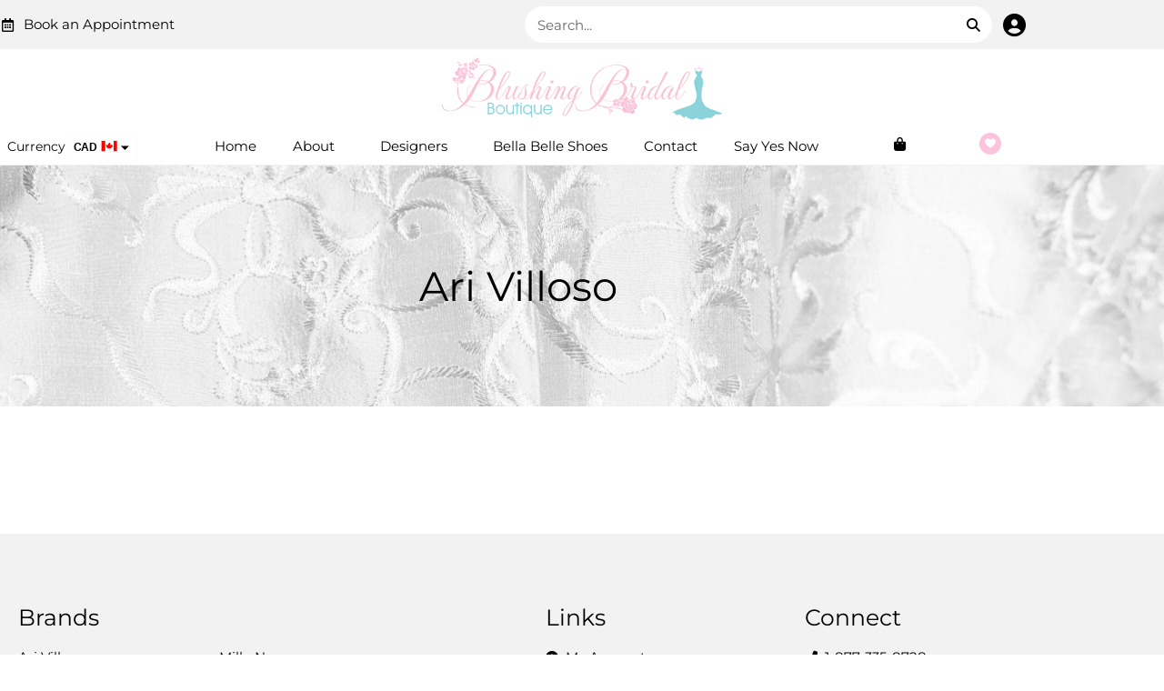

--- FILE ---
content_type: text/html; charset=UTF-8
request_url: https://blushingbridalboutique.com/product-category/ari-villoso/page/4/?product_added_to_cart=19753&quantity=1
body_size: 19842
content:
<!doctype html>
<html lang="en-US">
<head>
	<meta charset="UTF-8">
	<meta name="viewport" content="width=device-width, initial-scale=1">
	<link rel="profile" href="https://gmpg.org/xfn/11">
	<title>Ari Villoso &#8211; Page 4 &#8211; Blushing Bridal Boutique</title>
<meta name='robots' content='max-image-preview:large' />
<link rel='dns-prefetch' href='//use.fontawesome.com' />
<link rel="alternate" type="application/rss+xml" title="Blushing Bridal Boutique &raquo; Feed" href="https://blushingbridalboutique.com/feed/" />
<link rel="alternate" type="application/rss+xml" title="Blushing Bridal Boutique &raquo; Comments Feed" href="https://blushingbridalboutique.com/comments/feed/" />
<link rel="alternate" type="application/rss+xml" title="Blushing Bridal Boutique &raquo; Ari Villoso Category Feed" href="https://blushingbridalboutique.com/product-category/ari-villoso/feed/" />
<style id='wp-img-auto-sizes-contain-inline-css'>
img:is([sizes=auto i],[sizes^="auto," i]){contain-intrinsic-size:3000px 1500px}
/*# sourceURL=wp-img-auto-sizes-contain-inline-css */
</style>
<link rel='stylesheet' id='sbi_styles-css' href='https://blushingbridalboutique.com/wp-content/plugins/instagram-feed/css/sbi-styles.min.css?ver=6.10.0' media='all' />
<style id='wp-emoji-styles-inline-css'>

	img.wp-smiley, img.emoji {
		display: inline !important;
		border: none !important;
		box-shadow: none !important;
		height: 1em !important;
		width: 1em !important;
		margin: 0 0.07em !important;
		vertical-align: -0.1em !important;
		background: none !important;
		padding: 0 !important;
	}
/*# sourceURL=wp-emoji-styles-inline-css */
</style>
<link rel='stylesheet' id='wp-block-library-css' href='https://blushingbridalboutique.com/wp-includes/css/dist/block-library/style.min.css?ver=6.9' media='all' />
<style id='global-styles-inline-css'>
:root{--wp--preset--aspect-ratio--square: 1;--wp--preset--aspect-ratio--4-3: 4/3;--wp--preset--aspect-ratio--3-4: 3/4;--wp--preset--aspect-ratio--3-2: 3/2;--wp--preset--aspect-ratio--2-3: 2/3;--wp--preset--aspect-ratio--16-9: 16/9;--wp--preset--aspect-ratio--9-16: 9/16;--wp--preset--color--black: #000000;--wp--preset--color--cyan-bluish-gray: #abb8c3;--wp--preset--color--white: #ffffff;--wp--preset--color--pale-pink: #f78da7;--wp--preset--color--vivid-red: #cf2e2e;--wp--preset--color--luminous-vivid-orange: #ff6900;--wp--preset--color--luminous-vivid-amber: #fcb900;--wp--preset--color--light-green-cyan: #7bdcb5;--wp--preset--color--vivid-green-cyan: #00d084;--wp--preset--color--pale-cyan-blue: #8ed1fc;--wp--preset--color--vivid-cyan-blue: #0693e3;--wp--preset--color--vivid-purple: #9b51e0;--wp--preset--gradient--vivid-cyan-blue-to-vivid-purple: linear-gradient(135deg,rgb(6,147,227) 0%,rgb(155,81,224) 100%);--wp--preset--gradient--light-green-cyan-to-vivid-green-cyan: linear-gradient(135deg,rgb(122,220,180) 0%,rgb(0,208,130) 100%);--wp--preset--gradient--luminous-vivid-amber-to-luminous-vivid-orange: linear-gradient(135deg,rgb(252,185,0) 0%,rgb(255,105,0) 100%);--wp--preset--gradient--luminous-vivid-orange-to-vivid-red: linear-gradient(135deg,rgb(255,105,0) 0%,rgb(207,46,46) 100%);--wp--preset--gradient--very-light-gray-to-cyan-bluish-gray: linear-gradient(135deg,rgb(238,238,238) 0%,rgb(169,184,195) 100%);--wp--preset--gradient--cool-to-warm-spectrum: linear-gradient(135deg,rgb(74,234,220) 0%,rgb(151,120,209) 20%,rgb(207,42,186) 40%,rgb(238,44,130) 60%,rgb(251,105,98) 80%,rgb(254,248,76) 100%);--wp--preset--gradient--blush-light-purple: linear-gradient(135deg,rgb(255,206,236) 0%,rgb(152,150,240) 100%);--wp--preset--gradient--blush-bordeaux: linear-gradient(135deg,rgb(254,205,165) 0%,rgb(254,45,45) 50%,rgb(107,0,62) 100%);--wp--preset--gradient--luminous-dusk: linear-gradient(135deg,rgb(255,203,112) 0%,rgb(199,81,192) 50%,rgb(65,88,208) 100%);--wp--preset--gradient--pale-ocean: linear-gradient(135deg,rgb(255,245,203) 0%,rgb(182,227,212) 50%,rgb(51,167,181) 100%);--wp--preset--gradient--electric-grass: linear-gradient(135deg,rgb(202,248,128) 0%,rgb(113,206,126) 100%);--wp--preset--gradient--midnight: linear-gradient(135deg,rgb(2,3,129) 0%,rgb(40,116,252) 100%);--wp--preset--font-size--small: 13px;--wp--preset--font-size--medium: 20px;--wp--preset--font-size--large: 36px;--wp--preset--font-size--x-large: 42px;--wp--preset--spacing--20: 0.44rem;--wp--preset--spacing--30: 0.67rem;--wp--preset--spacing--40: 1rem;--wp--preset--spacing--50: 1.5rem;--wp--preset--spacing--60: 2.25rem;--wp--preset--spacing--70: 3.38rem;--wp--preset--spacing--80: 5.06rem;--wp--preset--shadow--natural: 6px 6px 9px rgba(0, 0, 0, 0.2);--wp--preset--shadow--deep: 12px 12px 50px rgba(0, 0, 0, 0.4);--wp--preset--shadow--sharp: 6px 6px 0px rgba(0, 0, 0, 0.2);--wp--preset--shadow--outlined: 6px 6px 0px -3px rgb(255, 255, 255), 6px 6px rgb(0, 0, 0);--wp--preset--shadow--crisp: 6px 6px 0px rgb(0, 0, 0);}:root { --wp--style--global--content-size: 800px;--wp--style--global--wide-size: 1200px; }:where(body) { margin: 0; }.wp-site-blocks > .alignleft { float: left; margin-right: 2em; }.wp-site-blocks > .alignright { float: right; margin-left: 2em; }.wp-site-blocks > .aligncenter { justify-content: center; margin-left: auto; margin-right: auto; }:where(.wp-site-blocks) > * { margin-block-start: 24px; margin-block-end: 0; }:where(.wp-site-blocks) > :first-child { margin-block-start: 0; }:where(.wp-site-blocks) > :last-child { margin-block-end: 0; }:root { --wp--style--block-gap: 24px; }:root :where(.is-layout-flow) > :first-child{margin-block-start: 0;}:root :where(.is-layout-flow) > :last-child{margin-block-end: 0;}:root :where(.is-layout-flow) > *{margin-block-start: 24px;margin-block-end: 0;}:root :where(.is-layout-constrained) > :first-child{margin-block-start: 0;}:root :where(.is-layout-constrained) > :last-child{margin-block-end: 0;}:root :where(.is-layout-constrained) > *{margin-block-start: 24px;margin-block-end: 0;}:root :where(.is-layout-flex){gap: 24px;}:root :where(.is-layout-grid){gap: 24px;}.is-layout-flow > .alignleft{float: left;margin-inline-start: 0;margin-inline-end: 2em;}.is-layout-flow > .alignright{float: right;margin-inline-start: 2em;margin-inline-end: 0;}.is-layout-flow > .aligncenter{margin-left: auto !important;margin-right: auto !important;}.is-layout-constrained > .alignleft{float: left;margin-inline-start: 0;margin-inline-end: 2em;}.is-layout-constrained > .alignright{float: right;margin-inline-start: 2em;margin-inline-end: 0;}.is-layout-constrained > .aligncenter{margin-left: auto !important;margin-right: auto !important;}.is-layout-constrained > :where(:not(.alignleft):not(.alignright):not(.alignfull)){max-width: var(--wp--style--global--content-size);margin-left: auto !important;margin-right: auto !important;}.is-layout-constrained > .alignwide{max-width: var(--wp--style--global--wide-size);}body .is-layout-flex{display: flex;}.is-layout-flex{flex-wrap: wrap;align-items: center;}.is-layout-flex > :is(*, div){margin: 0;}body .is-layout-grid{display: grid;}.is-layout-grid > :is(*, div){margin: 0;}body{padding-top: 0px;padding-right: 0px;padding-bottom: 0px;padding-left: 0px;}a:where(:not(.wp-element-button)){text-decoration: underline;}:root :where(.wp-element-button, .wp-block-button__link){background-color: #32373c;border-width: 0;color: #fff;font-family: inherit;font-size: inherit;font-style: inherit;font-weight: inherit;letter-spacing: inherit;line-height: inherit;padding-top: calc(0.667em + 2px);padding-right: calc(1.333em + 2px);padding-bottom: calc(0.667em + 2px);padding-left: calc(1.333em + 2px);text-decoration: none;text-transform: inherit;}.has-black-color{color: var(--wp--preset--color--black) !important;}.has-cyan-bluish-gray-color{color: var(--wp--preset--color--cyan-bluish-gray) !important;}.has-white-color{color: var(--wp--preset--color--white) !important;}.has-pale-pink-color{color: var(--wp--preset--color--pale-pink) !important;}.has-vivid-red-color{color: var(--wp--preset--color--vivid-red) !important;}.has-luminous-vivid-orange-color{color: var(--wp--preset--color--luminous-vivid-orange) !important;}.has-luminous-vivid-amber-color{color: var(--wp--preset--color--luminous-vivid-amber) !important;}.has-light-green-cyan-color{color: var(--wp--preset--color--light-green-cyan) !important;}.has-vivid-green-cyan-color{color: var(--wp--preset--color--vivid-green-cyan) !important;}.has-pale-cyan-blue-color{color: var(--wp--preset--color--pale-cyan-blue) !important;}.has-vivid-cyan-blue-color{color: var(--wp--preset--color--vivid-cyan-blue) !important;}.has-vivid-purple-color{color: var(--wp--preset--color--vivid-purple) !important;}.has-black-background-color{background-color: var(--wp--preset--color--black) !important;}.has-cyan-bluish-gray-background-color{background-color: var(--wp--preset--color--cyan-bluish-gray) !important;}.has-white-background-color{background-color: var(--wp--preset--color--white) !important;}.has-pale-pink-background-color{background-color: var(--wp--preset--color--pale-pink) !important;}.has-vivid-red-background-color{background-color: var(--wp--preset--color--vivid-red) !important;}.has-luminous-vivid-orange-background-color{background-color: var(--wp--preset--color--luminous-vivid-orange) !important;}.has-luminous-vivid-amber-background-color{background-color: var(--wp--preset--color--luminous-vivid-amber) !important;}.has-light-green-cyan-background-color{background-color: var(--wp--preset--color--light-green-cyan) !important;}.has-vivid-green-cyan-background-color{background-color: var(--wp--preset--color--vivid-green-cyan) !important;}.has-pale-cyan-blue-background-color{background-color: var(--wp--preset--color--pale-cyan-blue) !important;}.has-vivid-cyan-blue-background-color{background-color: var(--wp--preset--color--vivid-cyan-blue) !important;}.has-vivid-purple-background-color{background-color: var(--wp--preset--color--vivid-purple) !important;}.has-black-border-color{border-color: var(--wp--preset--color--black) !important;}.has-cyan-bluish-gray-border-color{border-color: var(--wp--preset--color--cyan-bluish-gray) !important;}.has-white-border-color{border-color: var(--wp--preset--color--white) !important;}.has-pale-pink-border-color{border-color: var(--wp--preset--color--pale-pink) !important;}.has-vivid-red-border-color{border-color: var(--wp--preset--color--vivid-red) !important;}.has-luminous-vivid-orange-border-color{border-color: var(--wp--preset--color--luminous-vivid-orange) !important;}.has-luminous-vivid-amber-border-color{border-color: var(--wp--preset--color--luminous-vivid-amber) !important;}.has-light-green-cyan-border-color{border-color: var(--wp--preset--color--light-green-cyan) !important;}.has-vivid-green-cyan-border-color{border-color: var(--wp--preset--color--vivid-green-cyan) !important;}.has-pale-cyan-blue-border-color{border-color: var(--wp--preset--color--pale-cyan-blue) !important;}.has-vivid-cyan-blue-border-color{border-color: var(--wp--preset--color--vivid-cyan-blue) !important;}.has-vivid-purple-border-color{border-color: var(--wp--preset--color--vivid-purple) !important;}.has-vivid-cyan-blue-to-vivid-purple-gradient-background{background: var(--wp--preset--gradient--vivid-cyan-blue-to-vivid-purple) !important;}.has-light-green-cyan-to-vivid-green-cyan-gradient-background{background: var(--wp--preset--gradient--light-green-cyan-to-vivid-green-cyan) !important;}.has-luminous-vivid-amber-to-luminous-vivid-orange-gradient-background{background: var(--wp--preset--gradient--luminous-vivid-amber-to-luminous-vivid-orange) !important;}.has-luminous-vivid-orange-to-vivid-red-gradient-background{background: var(--wp--preset--gradient--luminous-vivid-orange-to-vivid-red) !important;}.has-very-light-gray-to-cyan-bluish-gray-gradient-background{background: var(--wp--preset--gradient--very-light-gray-to-cyan-bluish-gray) !important;}.has-cool-to-warm-spectrum-gradient-background{background: var(--wp--preset--gradient--cool-to-warm-spectrum) !important;}.has-blush-light-purple-gradient-background{background: var(--wp--preset--gradient--blush-light-purple) !important;}.has-blush-bordeaux-gradient-background{background: var(--wp--preset--gradient--blush-bordeaux) !important;}.has-luminous-dusk-gradient-background{background: var(--wp--preset--gradient--luminous-dusk) !important;}.has-pale-ocean-gradient-background{background: var(--wp--preset--gradient--pale-ocean) !important;}.has-electric-grass-gradient-background{background: var(--wp--preset--gradient--electric-grass) !important;}.has-midnight-gradient-background{background: var(--wp--preset--gradient--midnight) !important;}.has-small-font-size{font-size: var(--wp--preset--font-size--small) !important;}.has-medium-font-size{font-size: var(--wp--preset--font-size--medium) !important;}.has-large-font-size{font-size: var(--wp--preset--font-size--large) !important;}.has-x-large-font-size{font-size: var(--wp--preset--font-size--x-large) !important;}
:root :where(.wp-block-pullquote){font-size: 1.5em;line-height: 1.6;}
/*# sourceURL=global-styles-inline-css */
</style>
<link rel='stylesheet' id='booked-tooltipster-css' href='https://blushingbridalboutique.com/wp-content/plugins/booked/assets/js/tooltipster/css/tooltipster.css?ver=3.3.0' media='all' />
<link rel='stylesheet' id='booked-tooltipster-theme-css' href='https://blushingbridalboutique.com/wp-content/plugins/booked/assets/js/tooltipster/css/themes/tooltipster-light.css?ver=3.3.0' media='all' />
<link rel='stylesheet' id='booked-animations-css' href='https://blushingbridalboutique.com/wp-content/plugins/booked/assets/css/animations.css?ver=2.4.3' media='all' />
<link rel='stylesheet' id='booked-css-css' href='https://blushingbridalboutique.com/wp-content/plugins/booked/dist/booked.css?ver=2.4.3' media='all' />
<style id='booked-css-inline-css'>
#ui-datepicker-div.booked_custom_date_picker table.ui-datepicker-calendar tbody td a.ui-state-active,#ui-datepicker-div.booked_custom_date_picker table.ui-datepicker-calendar tbody td a.ui-state-active:hover,body #booked-profile-page input[type=submit].button-primary:hover,body .booked-list-view button.button:hover, body .booked-list-view input[type=submit].button-primary:hover,body div.booked-calendar input[type=submit].button-primary:hover,body .booked-modal input[type=submit].button-primary:hover,body div.booked-calendar .bc-head,body div.booked-calendar .bc-head .bc-col,body div.booked-calendar .booked-appt-list .timeslot .timeslot-people button:hover,body #booked-profile-page .booked-profile-header,body #booked-profile-page .booked-tabs li.active a,body #booked-profile-page .booked-tabs li.active a:hover,body #booked-profile-page .appt-block .google-cal-button > a:hover,#ui-datepicker-div.booked_custom_date_picker .ui-datepicker-header{ background:#8ad3da !important; }body #booked-profile-page input[type=submit].button-primary:hover,body div.booked-calendar input[type=submit].button-primary:hover,body .booked-list-view button.button:hover, body .booked-list-view input[type=submit].button-primary:hover,body .booked-modal input[type=submit].button-primary:hover,body div.booked-calendar .bc-head .bc-col,body div.booked-calendar .booked-appt-list .timeslot .timeslot-people button:hover,body #booked-profile-page .booked-profile-header,body #booked-profile-page .appt-block .google-cal-button > a:hover{ border-color:#8ad3da !important; }body div.booked-calendar .bc-row.days,body div.booked-calendar .bc-row.days .bc-col,body .booked-calendarSwitcher.calendar,body #booked-profile-page .booked-tabs,#ui-datepicker-div.booked_custom_date_picker table.ui-datepicker-calendar thead,#ui-datepicker-div.booked_custom_date_picker table.ui-datepicker-calendar thead th{ background:#17a5b2 !important; }body div.booked-calendar .bc-row.days .bc-col,body #booked-profile-page .booked-tabs{ border-color:#17a5b2 !important; }#ui-datepicker-div.booked_custom_date_picker table.ui-datepicker-calendar tbody td.ui-datepicker-today a,#ui-datepicker-div.booked_custom_date_picker table.ui-datepicker-calendar tbody td.ui-datepicker-today a:hover,body #booked-profile-page input[type=submit].button-primary,body div.booked-calendar input[type=submit].button-primary,body .booked-list-view button.button, body .booked-list-view input[type=submit].button-primary,body .booked-list-view button.button, body .booked-list-view input[type=submit].button-primary,body .booked-modal input[type=submit].button-primary,body div.booked-calendar .booked-appt-list .timeslot .timeslot-people button,body #booked-profile-page .booked-profile-appt-list .appt-block.approved .status-block,body #booked-profile-page .appt-block .google-cal-button > a,body .booked-modal p.booked-title-bar,body div.booked-calendar .bc-col:hover .date span,body .booked-list-view a.booked_list_date_picker_trigger.booked-dp-active,body .booked-list-view a.booked_list_date_picker_trigger.booked-dp-active:hover,.booked-ms-modal .booked-book-appt,body #booked-profile-page .booked-tabs li a .counter{ background:#8ad3da; }body #booked-profile-page input[type=submit].button-primary,body div.booked-calendar input[type=submit].button-primary,body .booked-list-view button.button, body .booked-list-view input[type=submit].button-primary,body .booked-list-view button.button, body .booked-list-view input[type=submit].button-primary,body .booked-modal input[type=submit].button-primary,body #booked-profile-page .appt-block .google-cal-button > a,body div.booked-calendar .booked-appt-list .timeslot .timeslot-people button,body .booked-list-view a.booked_list_date_picker_trigger.booked-dp-active,body .booked-list-view a.booked_list_date_picker_trigger.booked-dp-active:hover{ border-color:#8ad3da; }body .booked-modal .bm-window p i.fa,body .booked-modal .bm-window a,body .booked-appt-list .booked-public-appointment-title,body .booked-modal .bm-window p.appointment-title,.booked-ms-modal.visible:hover .booked-book-appt{ color:#8ad3da; }.booked-appt-list .timeslot.has-title .booked-public-appointment-title { color:inherit; }
/*# sourceURL=booked-css-inline-css */
</style>
<link rel='stylesheet' id='woocommerce-layout-css' href='https://blushingbridalboutique.com/wp-content/plugins/woocommerce/assets/css/woocommerce-layout.css?ver=10.4.3' media='all' />
<link rel='stylesheet' id='woocommerce-smallscreen-css' href='https://blushingbridalboutique.com/wp-content/plugins/woocommerce/assets/css/woocommerce-smallscreen.css?ver=10.4.3' media='only screen and (max-width: 768px)' />
<link rel='stylesheet' id='woocommerce-general-css' href='https://blushingbridalboutique.com/wp-content/plugins/woocommerce/assets/css/woocommerce.css?ver=10.4.3' media='all' />
<style id='woocommerce-inline-inline-css'>
.woocommerce form .form-row .required { visibility: visible; }
/*# sourceURL=woocommerce-inline-inline-css */
</style>
<link rel='stylesheet' id='wp-components-css' href='https://blushingbridalboutique.com/wp-includes/css/dist/components/style.min.css?ver=6.9' media='all' />
<link rel='stylesheet' id='godaddy-styles-css' href='https://blushingbridalboutique.com/wp-content/mu-plugins/vendor/wpex/godaddy-launch/includes/Dependencies/GoDaddy/Styles/build/latest.css?ver=2.0.2' media='all' />
<link rel='stylesheet' id='wlfmc-main-css' href='https://blushingbridalboutique.com/wp-content/plugins/smart-wishlist-for-more-convert/assets/frontend/css/style.min.css?ver=1.9.12' media='all' />
<style id='wlfmc-main-inline-css'>
.wlfmc-popup{background-color: #fff;}.wlfmc-popup .wlfmc-popup-content , .wlfmc-popup .wlfmc-popup-content label{color: #333;}.wlfmc-popup .wlfmc-popup-title{color: #333;}.wlfmc-popup{border-color: #c2c2c2;}.wlfmc-popup .wlfmc-popup-header-bordered i:not(.wlfmc-icon-close){color: #333;}.wlfmc-popup .wlfmc-popup-header-bordered i:not(.wlfmc-icon-close){background-color: #f2f2f2;}.wlfmc-popup{border-radius: 8px;}.wlfmc-single-btn:not(.is-elementor)  .wlfmc-add-button > a.have-sep span:before{border-left-color: transparent;}.wlfmc-single-btn:not(.is-elementor)  .wlfmc-add-button > a i{font-size: 15px;}.wlfmc-single-btn:not(.is-elementor)  .wlfmc-add-button > a i{color: rgb(230,126,34);}.wlfmc-single-btn:not(.is-elementor)  .wlfmc-add-button > a:hover i{color: rgb(81,81,81);}.wlfmc-single-btn:not(.is-elementor) .wlfmc-add-button > a{background-color: transparent;}.wlfmc-single-btn:not(.is-elementor) .wlfmc-add-button > a:hover{background-color: transparent;}.wlfmc-single-btn:not(.is-elementor) .wlfmc-add-button > a{border-radius: 5px;}.wlfmc-single-btn:not(.is-elementor) .wlfmc-add-button > a{border-width: 1px;}.wlfmc-single-btn:not(.is-elementor) .wlfmc-add-button > a{border-color: transparent;}.wlfmc-single-btn:not(.is-elementor) .wlfmc-add-button > a:hover{border-color: transparent;}.wlfmc-single-btn:not(.is-elementor){margin: 0px !important;}.wlfmc-single-btn:not(.is-elementor) .wlfmc-add-button > a{width: 45px !important;}.wlfmc-single-btn:not(.is-elementor)  .wlfmc-add-button > a{height: 45px;}.wlfmc-loop-btn:not(.is-elementor)  .wlfmc-add-button > a.have-sep span:before{border-left-color: transparent;}.wlfmc-loop-btn:not(.is-elementor)  .wlfmc-add-button > a i{font-size: 15px;}.wlfmc-loop-btn:not(.is-elementor)  .wlfmc-add-button > a i{color: rgb(230,126,34);}.wlfmc-loop-btn:not(.is-elementor)  .wlfmc-add-button > a:hover i{color: rgb(81,81,81);}.wlfmc-loop-btn:not(.is-elementor) .wlfmc-add-button > a{height: 45px;}.wlfmc-loop-btn:not(.is-elementor)  .wlfmc-add-button > a{border-radius: 5px;}.wlfmc-loop-btn:not(.is-elementor) .wlfmc-add-button > a{border-width: 1px;}.wlfmc-loop-btn:not(.is-elementor) .wlfmc-add-button > a{background-color: transparent;}.wlfmc-loop-btn:not(.is-elementor) .wlfmc-add-button > a:hover{background-color: transparent;}.wlfmc-loop-btn:not(.is-elementor) .wlfmc-add-button > a{border-color: transparent;}.wlfmc-loop-btn:not(.is-elementor) .wlfmc-add-button > a:hover{border-color: transparent;}.wlfmc-loop-btn:not(.is-elementor) .wlfmc-add-button > a{width: 45px;}.wlfmc-loop-btn:not(.is-elementor){margin: 0px !important;}.wlfmc-default-table-header:not(.is-elementor) .wlfmc-select-list-wrapper input.wlfmc-dropdown-input, .wlfmc-default-table-header:not(.is-elementor) .button,.wlfmc-default-table:not(.is-elementor) .wlfmc-wishlist-footer .apply-btn,.wlfmc-default-table:not(.is-elementor).add-to-card-same-button tr td.last-column .button:not(.minus):not(.plus),.wlfmc-default-table:not(.is-elementor)  .wlfmc-wishlist-footer .button,.wlfmc-default-table:not(.is-elementor) .wlfmc-wishlist-footer button[type="submit"],.wlfmc-default-table:not(.is-elementor) .wlfmc-wishlist-footer input[type="submit"],.wlfmc-default-table:not(.is-elementor) .wlfmc-wishlist-footer select, .wlfmc-default-table:not(.is-elementor).qty-same-button input.qty,.wlfmc-default-table:not(.is-elementor).qty-same-button .quantity .button{border-radius: 5px !important;}.wlfmc-default-table-header:not(.is-elementor) .wlfmc-select-list-wrapper input.wlfmc-dropdown-input,.wlfmc-default-table-header:not(.is-elementor) .button,.wlfmc-default-table:not(.is-elementor) .wlfmc-wishlist-footer .apply-btn,.wlfmc-default-table:not(.is-elementor).add-to-card-same-button tr td.last-column .button:not(.minus):not(.plus),.wlfmc-default-table:not(.is-elementor)  .wlfmc-wishlist-footer .button,.wlfmc-default-table:not(.is-elementor) .wlfmc-wishlist-footer button[type="submit"],.wlfmc-default-table:not(.is-elementor) .wlfmc-wishlist-footer input[type="submit"],.wlfmc-default-table:not(.is-elementor) .wlfmc-wishlist-footer select, .wlfmc-default-table:not(.is-elementor).qty-same-button input.qty,.wlfmc-default-table:not(.is-elementor).qty-same-button .quantity .button{border-width: 1px !important;border-style:solid;}.wlfmc-default-table-header:not(.is-elementor) .button,.wlfmc-default-table:not(.is-elementor) .wlfmc-wishlist-footer .apply-btn,.wlfmc-default-table:not(.is-elementor).add-to-card-same-button tr td.last-column .button:not(.minus):not(.plus),.wlfmc-default-table:not(.is-elementor) .wlfmc-wishlist-footer .button,.wlfmc-default-table:not(.is-elementor) .wlfmc-wishlist-footer button[type="submit"],.wlfmc-default-table:not(.is-elementor) .wlfmc-wishlist-footer input[type="submit"],.wlfmc-default-table:not(.is-elementor) .wlfmc-wishlist-footer select, .wlfmc-default-table:not(.is-elementor).qty-same-button input.qty,.wlfmc-default-table:not(.is-elementor).qty-same-button .quantity .button{background-color: #ebebeb !important;}.wlfmc-default-table-header:not(.is-elementor) .button:hover,.wlfmc-default-table:not(.is-elementor) .wlfmc-wishlist-footer .apply-btn:hover,.wlfmc-default-table:not(.is-elementor).add-to-card-same-button tr td.last-column .button:not(.minus):not(.plus):hover,.wlfmc-default-table:not(.is-elementor) .wlfmc-wishlist-footer .button:hover,.wlfmc-default-table:not(.is-elementor) .wlfmc-wishlist-footer button[type="submit"]:hover,.wlfmc-default-table:not(.is-elementor) .wlfmc-wishlist-footer input[type="submit"]:hover{background-color: #e67e22 !important;}.wlfmc-default-table-header:not(.is-elementor) .wlfmc-select-list-wrapper input.wlfmc-dropdown-input,.wlfmc-default-table-header:not(.is-elementor) .button,.wlfmc-default-table:not(.is-elementor) .wlfmc-wishlist-footer .apply-btn,.wlfmc-default-table:not(.is-elementor).add-to-card-same-button tr td.last-column .button:not(.minus):not(.plus),.wlfmc-default-table:not(.is-elementor) .wlfmc-wishlist-footer .button,.wlfmc-default-table:not(.is-elementor) .wlfmc-wishlist-footer button[type="submit"],.wlfmc-default-table:not(.is-elementor) .wlfmc-wishlist-footer input[type="submit"],.wlfmc-default-table:not(.is-elementor) .wlfmc-wishlist-footer select, .wlfmc-default-table:not(.is-elementor).qty-same-button input.qty ,.wlfmc-default-table:not(.is-elementor).qty-same-button .quantity .button{border-color: #ebebeb !important;}.wlfmc-default-table-header:not(.is-elementor) .button:hover,.wlfmc-default-table:not(.is-elementor) .wlfmc-wishlist-footer .apply-btn:hover,.wlfmc-default-table:not(.is-elementor).add-to-card-same-button tr td.last-column .button:not(.minus):not(.plus):hover,.wlfmc-default-table:not(.is-elementor) .wlfmc-wishlist-footer .button:hover,.wlfmc-default-table:not(.is-elementor) .wlfmc-wishlist-footer button[type="submit"]:hover,.wlfmc-default-table:not(.is-elementor) .wlfmc-wishlist-footer input[type="submit"]:hover{border-color: #e67e22 !important;}.wlfmc-default-table-header:not(.is-elementor) .button,.wlfmc-default-table:not(.is-elementor) .wlfmc-wishlist-footer .apply-btn,.wlfmc-default-table:not(.is-elementor).add-to-card-same-button tr td.last-column .button:not(.minus):not(.plus),.wlfmc-default-table:not(.is-elementor) .wlfmc-wishlist-footer .button,.wlfmc-default-table:not(.is-elementor) .wlfmc-wishlist-footer button[type="submit"],.wlfmc-default-table:not(.is-elementor) .wlfmc-wishlist-footer input[type="submit"],.wlfmc-default-table:not(.is-elementor) .wlfmc-wishlist-footer select, .wlfmc-default-table:not(.is-elementor).qty-same-button input.qty,.wlfmc-default-table:not(.is-elementor).qty-same-button .quantity .button{color: #515151 !important;}.wlfmc-default-table-header:not(.is-elementor) .button:hover,.wlfmc-default-table:not(.is-elementor) .wlfmc-wishlist-footer .apply-btn:hover,.wlfmc-default-table:not(.is-elementor).add-to-card-same-button tr td.last-column .button:not(.minus):not(.plus):hover,.wlfmc-default-table:not(.is-elementor) .wlfmc-wishlist-footer .button:hover,.wlfmc-default-table:not(.is-elementor) .wlfmc-wishlist-footer button[type="submit"]:hover,.wlfmc-default-table:not(.is-elementor) .wlfmc-wishlist-footer input[type="submit"]:hover{color: #fff !important;}.wlfmc-default-table-header:not(.is-elementor) .wlfmc-select-list-wrapper input.wlfmc-dropdown-input,.wlfmc-default-table-header:not(.is-elementor) .button,.wlfmc-default-table:not(.is-elementor) .wlfmc-wishlist-footer .apply-btn,.wlfmc-default-table:not(.is-elementor).add-to-card-same-button tr td.last-column .button:not(.minus):not(.plus),.wlfmc-default-table:not(.is-elementor) .wlfmc-wishlist-footer .button,.wlfmc-default-table:not(.is-elementor) .wlfmc-wishlist-footer button[type="submit"],.wlfmc-default-table:not(.is-elementor) .wlfmc-wishlist-footer input[type="submit"],.wlfmc-default-table:not(.is-elementor) .wlfmc-wishlist-footer select, .wlfmc-default-table:not(.is-elementor).qty-same-button input.qty,.wlfmc-default-table:not(.is-elementor).qty-same-button .quantity .button{font-size: 14px !important;}.wlfmc-default-table-header:not(.is-elementor) .wlfmc-select-list-wrapper input.wlfmc-dropdown-input,.wlfmc-default-table-header:not(.is-elementor) .button,.wlfmc-default-table:not(.is-elementor) .wlfmc-wishlist-footer .apply-btn,.wlfmc-default-table:not(.is-elementor).add-to-card-same-button tr td.last-column .button:not(.minus):not(.plus),.wlfmc-default-table:not(.is-elementor) .wlfmc-wishlist-footer .button,.wlfmc-default-table:not(.is-elementor) .wlfmc-wishlist-footer button[type="submit"],.wlfmc-default-table:not(.is-elementor) .wlfmc-wishlist-footer input[type="submit"],.wlfmc-default-table:not(.is-elementor) .wlfmc-wishlist-footer select, .wlfmc-default-table:not(.is-elementor).qty-same-button input.qty,.wlfmc-default-table:not(.is-elementor).qty-same-button .quantity .button{height: 36px !important;max-height: 36px  !important;min-height: 36px !important;padding-top:0;padding-bottom:0; display: flex;justify-content: center;align-items: center;margin:0;}.wlfmc-default-table:not(.is-elementor) .product-thumbnail img{background-color: #f5f5f5;}.wlfmc-default-table:not(.is-elementor) .total-prices,.wlfmc-default-table:not(.is-elementor) .total-prices > div ,.wlfmc-default-table:not(.is-elementor) .wlfmc-wishlist-footer .wlfmc-total-td,.wlfmc-default-table:not(.is-elementor) .wlfmc-wishlist-footer tr.actions,.wlfmc-default-table-header:not(.is-elementor),.wlfmc-default-table:not(.is-elementor) .wishlist-items-wrapper:not(.wishlist-empty) tr{border-color: #ebebeb !important;}.wlfmc-default-table:not(.is-elementor) .wlfmc-wishlist-footer .wlfmc-total-td,.wlfmc-default-table:not(.is-elementor) .wlfmc-wishlist-footer tr.actions,.wlfmc-default-table-header:not(.is-elementor),.wlfmc-default-table:not(.is-elementor) .wishlist-items-wrapper:not(.wishlist-empty) tr, .wlfmc-default-table:not(.is-elementor) .wishlist-items-wrapper:not(.wishlist-empty) .wlfmc-absolute-meta-data{border-radius: 6px !important ;}.wlfmc-default-table:not(.is-elementor) .wlfmc-wishlist-footer .wlfmc-total-td,.wlfmc-default-table:not(.is-elementor) .wlfmc-wishlist-footer tr.actions,.wlfmc-default-table-header:not(.is-elementor),.wlfmc-default-table:not(.is-elementor) .wishlist-items-wrapper:not(.wishlist-empty) tr{background-color: #fff !important;}.wlfmc-default-table:not(.is-elementor) .wishlist-items-wrapper:not(.wishlist-empty) tr:hover{background-color: #fff !important;}.wlfmc-default-table:not(.is-elementor) td.with-border-top{border-top-color: transparent !important;}.wlfmc-share ul.share-items .share-item a.facebook i{color: #C71610;}.wlfmc-share ul.share-items .share-item a.twitter i{color: #000;}.wlfmc-share ul.share-items .share-item a.messenger i{color: #0077FF;}.wlfmc-share ul.share-items .share-item a.whatsapp i{color: #4FCE5D;}.wlfmc-share ul.share-items .share-item a.telegram i{color: #2AABEE;}.wlfmc-share ul.share-items .share-item a.email i{color: #C71610;}.wlfmc-share ul.share-items .share-item a.download-pdf i{color: #FF2366;}.wlfmc-share ul.share-items .share-item a.copy-link-trigger i{color: #9162ff;}.wlfmc-share ul.share-items i{border-radius: 50% !important;}.wlfmc-share ul.share-items a:hover i{border-color: rgba(59,89,152,.1) !important;}.wlfmc-share ul.share-items i{border-color: rgba(59,89,152,.1) !important;}.wlfmc-share .wlfmc-copy-container .copy-link-trigger{color: #333 !important;}.wlfmc-share .wlfmc-copy-container .copy-link-trigger:hover{color: #333 !important;}.wlfmc-share .wlfmc-copy-container .copy-link-trigger{background-color: #ebebeb !important;}.wlfmc-share .wlfmc-copy-container .copy-link-trigger:hover{background-color: #ebebeb !important;}.wlfmc-share .wlfmc-copy-container .copy-link-trigger{border-color: #ebebeb !important;}.wlfmc-share .wlfmc-copy-container .copy-link-trigger:hover{border-color: transparent !important;}.wlfmc-share .wlfmc-copy-container{color: #333 !important;}.wlfmc-share .wlfmc-copy-container{border-color: rgba(59,89,152,.1) !important;}.wlfmc-share .wlfmc-copy-container{background-color: #fff !important;}.wlfmc-products-counter-wrapper:not(.is-elementor) .wlfmc-view-wishlist-link{background-color: #ebebeb !important; ;color: #515151 !important;border-color: rgb(0,0,0,0) !important;}.wlfmc-products-counter-wrapper:not(.is-elementor) .wlfmc-view-wishlist-link:hover{background-color: #e67e22 !important; ;color: #fff !important;border-color: rgb(0,0,0,0) !important;}.wlfmc-elementor.wlfmc-wishlist-counter{z-index: 997 !important;}.wlfmc-products-counter-wrapper:not(.is-elementor) .wlfmc-counter-icon i{color: #333;}.wlfmc-products-counter-wrapper:not(.is-elementor) .wlfmc-counter-icon i{font-size: inherit;}.wlfmc-products-counter-wrapper:not(.is-elementor) .wlfmc-counter-number.position-top-left,.wlfmc-products-counter-wrapper:not(.is-elementor) .wlfmc-counter-number.position-top-right{background-color: #e74c3c;}.wlfmc-products-counter-wrapper:not(.is-elementor) .wlfmc-counter-icon i.wlfmc-svg{width: 24px;}.wlfmc-products-counter-wrapper:not(.is-elementor) .wlfmc-counter-items{background-color: #fff;}.wlfmc-products-counter-wrapper:not(.is-elementor) .wlfmc-counter-items{border-color: #f5f5f5;}.wlfmc-products-counter-wrapper:not(.is-elementor) .wlfmc-counter-items{border-radius: 5px !important;}.wlfmc-products-counter-wrapper:not(.is-elementor) .wlfmc-view-wishlist-link{height: 38px !important;}.wlfmc-products-counter-wrapper:not(.is-elementor) .wlfmc-view-wishlist-link{font-size: 15px !important;}.wlfmc-products-counter-wrapper:not(.is-elementor) .wlfmc-view-wishlist-link{border-width: 1px !important;}.wlfmc-products-counter-wrapper:not(.is-elementor) .wlfmc-view-wishlist-link{border-radius: 5px !important;}.wlfmc-default-table:not(.is-elementor) input.qty{padding-left:0 !important;padding-right: 0 !important;}.wlfmc-default-table-header:not(.is-elementor) .button:not(.wlfmc-new-list) { width: 36px}.single-product div.product form.cart .wlfmc-add-to-wishlist.wlfmc_position_before_add_to_cart_button {float: left;}.rtl.single-product div.product form.cart .wlfmc-add-to-wishlist.wlfmc_position_before_add_to_cart_button {float: right;}
/*# sourceURL=wlfmc-main-inline-css */
</style>
<link rel='stylesheet' id='hello-elementor-css' href='https://blushingbridalboutique.com/wp-content/themes/hello-elementor/assets/css/reset.css?ver=3.4.6' media='all' />
<link rel='stylesheet' id='hello-elementor-theme-style-css' href='https://blushingbridalboutique.com/wp-content/themes/hello-elementor/assets/css/theme.css?ver=3.4.6' media='all' />
<link rel='stylesheet' id='hello-elementor-header-footer-css' href='https://blushingbridalboutique.com/wp-content/themes/hello-elementor/assets/css/header-footer.css?ver=3.4.6' media='all' />
<link rel='stylesheet' id='elementor-frontend-css' href='https://blushingbridalboutique.com/wp-content/plugins/elementor/assets/css/frontend.min.css?ver=3.34.4' media='all' />
<link rel='stylesheet' id='widget-icon-list-css' href='https://blushingbridalboutique.com/wp-content/plugins/elementor/assets/css/widget-icon-list.min.css?ver=3.34.4' media='all' />
<link rel='stylesheet' id='widget-search-form-css' href='https://blushingbridalboutique.com/wp-content/plugins/elementor-pro/assets/css/widget-search-form.min.css?ver=3.34.3' media='all' />
<link rel='stylesheet' id='elementor-icons-shared-0-css' href='https://blushingbridalboutique.com/wp-content/plugins/elementor/assets/lib/font-awesome/css/fontawesome.min.css?ver=5.15.3' media='all' />
<link rel='stylesheet' id='elementor-icons-fa-solid-css' href='https://blushingbridalboutique.com/wp-content/plugins/elementor/assets/lib/font-awesome/css/solid.min.css?ver=5.15.3' media='all' />
<link rel='stylesheet' id='widget-image-css' href='https://blushingbridalboutique.com/wp-content/plugins/elementor/assets/css/widget-image.min.css?ver=3.34.4' media='all' />
<link rel='stylesheet' id='widget-heading-css' href='https://blushingbridalboutique.com/wp-content/plugins/elementor/assets/css/widget-heading.min.css?ver=3.34.4' media='all' />
<link rel='stylesheet' id='widget-nav-menu-css' href='https://blushingbridalboutique.com/wp-content/plugins/elementor-pro/assets/css/widget-nav-menu.min.css?ver=3.34.3' media='all' />
<link rel='stylesheet' id='e-sticky-css' href='https://blushingbridalboutique.com/wp-content/plugins/elementor-pro/assets/css/modules/sticky.min.css?ver=3.34.3' media='all' />
<link rel='stylesheet' id='widget-social-icons-css' href='https://blushingbridalboutique.com/wp-content/plugins/elementor/assets/css/widget-social-icons.min.css?ver=3.34.4' media='all' />
<link rel='stylesheet' id='e-apple-webkit-css' href='https://blushingbridalboutique.com/wp-content/plugins/elementor/assets/css/conditionals/apple-webkit.min.css?ver=3.34.4' media='all' />
<link rel='stylesheet' id='widget-loop-common-css' href='https://blushingbridalboutique.com/wp-content/plugins/elementor-pro/assets/css/widget-loop-common.min.css?ver=3.34.3' media='all' />
<link rel='stylesheet' id='widget-loop-grid-css' href='https://blushingbridalboutique.com/wp-content/plugins/elementor-pro/assets/css/widget-loop-grid.min.css?ver=3.34.3' media='all' />
<link rel='stylesheet' id='elementor-icons-css' href='https://blushingbridalboutique.com/wp-content/plugins/elementor/assets/lib/eicons/css/elementor-icons.min.css?ver=5.46.0' media='all' />
<link rel='stylesheet' id='elementor-post-21010-css' href='https://blushingbridalboutique.com/wp-content/uploads/elementor/css/post-21010.css?ver=1769705940' media='all' />
<link rel='stylesheet' id='sbistyles-css' href='https://blushingbridalboutique.com/wp-content/plugins/instagram-feed/css/sbi-styles.min.css?ver=6.10.0' media='all' />
<link rel='stylesheet' id='elementor-post-21014-css' href='https://blushingbridalboutique.com/wp-content/uploads/elementor/css/post-21014.css?ver=1769705940' media='all' />
<link rel='stylesheet' id='elementor-post-21019-css' href='https://blushingbridalboutique.com/wp-content/uploads/elementor/css/post-21019.css?ver=1769705940' media='all' />
<link rel='stylesheet' id='elementor-post-21237-css' href='https://blushingbridalboutique.com/wp-content/uploads/elementor/css/post-21237.css?ver=1769705942' media='all' />
<link rel='stylesheet' id='e-woocommerce-notices-css' href='https://blushingbridalboutique.com/wp-content/plugins/elementor-pro/assets/css/woocommerce-notices.min.css?ver=3.34.3' media='all' />
<link rel='stylesheet' id='booked-wc-fe-styles-css' href='https://blushingbridalboutique.com/wp-content/plugins/booked/includes/add-ons/woocommerce-payments//css/frontend-style.css?ver=6.9' media='all' />
<link rel='stylesheet' id='font-awesome-official-css' href='https://use.fontawesome.com/releases/v6.2.0/css/all.css' media='all' integrity="sha384-SOnAn/m2fVJCwnbEYgD4xzrPtvsXdElhOVvR8ND1YjB5nhGNwwf7nBQlhfAwHAZC" crossorigin="anonymous" />
<link rel='stylesheet' id='font-awesome-official-v4shim-css' href='https://use.fontawesome.com/releases/v6.2.0/css/v4-shims.css' media='all' integrity="sha384-MAgG0MNwzSXBbmOw4KK9yjMrRaUNSCk3WoZPkzVC1rmhXzerY4gqk/BLNYtdOFCO" crossorigin="anonymous" />
<link rel='stylesheet' id='elementor-gf-local-montserrat-css' href='https://blushingbridalboutique.com/wp-content/uploads/elementor/google-fonts/css/montserrat.css?ver=1742230448' media='all' />
<link rel='stylesheet' id='elementor-icons-fa-regular-css' href='https://blushingbridalboutique.com/wp-content/plugins/elementor/assets/lib/font-awesome/css/regular.min.css?ver=5.15.3' media='all' />
<link rel='stylesheet' id='elementor-icons-fa-brands-css' href='https://blushingbridalboutique.com/wp-content/plugins/elementor/assets/lib/font-awesome/css/brands.min.css?ver=5.15.3' media='all' />
<script src="https://blushingbridalboutique.com/wp-includes/js/jquery/jquery.min.js?ver=3.7.1" id="jquery-core-js"></script>
<script src="https://blushingbridalboutique.com/wp-includes/js/jquery/jquery-migrate.min.js?ver=3.4.1" id="jquery-migrate-js"></script>
<script src="https://blushingbridalboutique.com/wp-content/plugins/woocommerce/assets/js/jquery-blockui/jquery.blockUI.min.js?ver=2.7.0-wc.10.4.3" id="wc-jquery-blockui-js" defer data-wp-strategy="defer"></script>
<script id="wc-add-to-cart-js-extra">
var wc_add_to_cart_params = {"ajax_url":"/wp-admin/admin-ajax.php","wc_ajax_url":"/?wc-ajax=%%endpoint%%","i18n_view_cart":"View cart","cart_url":"https://blushingbridalboutique.com/cart/","is_cart":"","cart_redirect_after_add":"no"};
//# sourceURL=wc-add-to-cart-js-extra
</script>
<script src="https://blushingbridalboutique.com/wp-content/plugins/woocommerce/assets/js/frontend/add-to-cart.min.js?ver=10.4.3" id="wc-add-to-cart-js" defer data-wp-strategy="defer"></script>
<script src="https://blushingbridalboutique.com/wp-content/plugins/woocommerce/assets/js/js-cookie/js.cookie.min.js?ver=2.1.4-wc.10.4.3" id="wc-js-cookie-js" defer data-wp-strategy="defer"></script>
<script id="woocommerce-js-extra">
var woocommerce_params = {"ajax_url":"/wp-admin/admin-ajax.php","wc_ajax_url":"/?wc-ajax=%%endpoint%%","i18n_password_show":"Show password","i18n_password_hide":"Hide password"};
//# sourceURL=woocommerce-js-extra
</script>
<script src="https://blushingbridalboutique.com/wp-content/plugins/woocommerce/assets/js/frontend/woocommerce.min.js?ver=10.4.3" id="woocommerce-js" defer data-wp-strategy="defer"></script>
<script id="booked-wc-fe-functions-js-extra">
var booked_wc_variables = {"prefix":"booked_wc_","ajaxurl":"https://blushingbridalboutique.com/wp-admin/admin-ajax.php","i18n_confirm_appt_edit":"Are you sure you want to change the appointment date? By doing so, the appointment date will need to be approved again.","i18n_pay":"Are you sure you want to add the appointment to cart and go to checkout?","i18n_mark_paid":"Are you sure you want to mark this appointment as \"Paid\"?","i18n_paid":"Paid","i18n_awaiting_payment":"Awaiting Payment","checkout_page":"https://blushingbridalboutique.com/checkout/"};
//# sourceURL=booked-wc-fe-functions-js-extra
</script>
<script src="https://blushingbridalboutique.com/wp-content/plugins/booked/includes/add-ons/woocommerce-payments//js/frontend-functions.js?ver=6.9" id="booked-wc-fe-functions-js"></script>
<link rel="https://api.w.org/" href="https://blushingbridalboutique.com/wp-json/" /><link rel="alternate" title="JSON" type="application/json" href="https://blushingbridalboutique.com/wp-json/wp/v2/product_cat/786" /><link rel="EditURI" type="application/rsd+xml" title="RSD" href="https://blushingbridalboutique.com/xmlrpc.php?rsd" />
<meta name="generator" content="WordPress 6.9" />
<meta name="generator" content="WooCommerce 10.4.3" />
	<noscript><style>.woocommerce-product-gallery{ opacity: 1 !important; }</style></noscript>
	<meta name="generator" content="Elementor 3.34.4; settings: css_print_method-external, google_font-enabled, font_display-auto">
</head>
<body class="archive paged tax-product_cat term-ari-villoso term-786 wp-embed-responsive paged-4 wp-theme-hello-elementor theme-hello-elementor woocommerce woocommerce-page woocommerce-no-js hello-elementor-default e-wc-message-notice elementor-page-21237 elementor-default elementor-template-full-width elementor-kit-21010 currency-cad">


<a class="skip-link screen-reader-text" href="#content">Skip to content</a>

		<header data-elementor-type="header" data-elementor-id="21014" class="elementor elementor-21014 elementor-location-header" data-elementor-post-type="elementor_library">
					<section class="elementor-section elementor-top-section elementor-element elementor-element-ba73f12 elementor-hidden-desktop elementor-hidden-tablet elementor-section-boxed elementor-section-height-default elementor-section-height-default" data-id="ba73f12" data-element_type="section" data-settings="{&quot;background_background&quot;:&quot;classic&quot;}">
						<div class="elementor-container elementor-column-gap-default">
					<div class="elementor-column elementor-col-33 elementor-top-column elementor-element elementor-element-2b9e7af" data-id="2b9e7af" data-element_type="column">
			<div class="elementor-widget-wrap elementor-element-populated">
						<div class="elementor-element elementor-element-e7a9793 elementor-icon-list--layout-traditional elementor-list-item-link-full_width elementor-widget elementor-widget-icon-list" data-id="e7a9793" data-element_type="widget" data-widget_type="icon-list.default">
				<div class="elementor-widget-container">
							<ul class="elementor-icon-list-items">
							<li class="elementor-icon-list-item">
											<a href="#elementor-action%3Aaction%3Dpopup%3Aopen%26settings%3DeyJpZCI6IjIxMDUzIiwidG9nZ2xlIjpmYWxzZX0%3D">

												<span class="elementor-icon-list-icon">
							<i aria-hidden="true" class="far fa-calendar-alt"></i>						</span>
										<span class="elementor-icon-list-text">Book Now</span>
											</a>
									</li>
						</ul>
						</div>
				</div>
					</div>
		</div>
				<div class="elementor-column elementor-col-33 elementor-top-column elementor-element elementor-element-49f0af7" data-id="49f0af7" data-element_type="column">
			<div class="elementor-widget-wrap elementor-element-populated">
						<div class="elementor-element elementor-element-5a0ef9f elementor-hidden-desktop elementor-hidden-tablet elementor-widget elementor-widget-shortcode" data-id="5a0ef9f" data-element_type="widget" data-widget_type="shortcode.default">
				<div class="elementor-widget-container">
							<div class="elementor-shortcode">            <div data-woocs-sd='{&quot;width&quot;:133,&quot;img_pos&quot;:1,&quot;max_open_height&quot;:300,&quot;show_img&quot;:1,&quot;width_p100&quot;:0,&quot;scale&quot;:60,&quot;description_font_size&quot;:12,&quot;title_show&quot;:1,&quot;title_value&quot;:&quot;__CODE__&quot;,&quot;title_font&quot;:&quot;Arial&quot;,&quot;title_bold&quot;:1,&quot;title_font_size&quot;:20,&quot;title_color&quot;:&quot;#000000&quot;,&quot;border_radius&quot;:0,&quot;border_color&quot;:&quot;#F2F2F2&quot;,&quot;img_height&quot;:33,&quot;img_vertival_pos&quot;:-4,&quot;show_description&quot;:1,&quot;description_color&quot;:&quot;#aaaaaa&quot;,&quot;description_font&quot;:&quot;Arial&quot;,&quot;background_color&quot;:&quot;#F2F2F2&quot;,&quot;pointer_color&quot;:&quot;#000000&quot;,&quot;divider_color&quot;:&quot;#F2F2F2&quot;,&quot;divider_size&quot;:2,&quot;border_width&quot;:1}' data-woocs-ver='1.4.4' style="width: 133px; max-width: 100%;" data-woocs-sd-currencies='[{&quot;value&quot;:&quot;USD&quot;,&quot;sign&quot;:&quot;&amp;#36;&quot;,&quot;title&quot;:&quot;USD&quot;,&quot;text&quot;:&quot;&quot;,&quot;img&quot;:&quot;https:\/\/blushingbridalboutique.com\/wp-content\/uploads\/2022\/04\/1f1fa-1f1f8.png&quot;,&quot;title_attributes&quot;:{&quot;data-sign&quot;:&quot;&amp;#36;&quot;,&quot;data-name&quot;:&quot;USD&quot;,&quot;data-desc&quot;:&quot;&quot;}},{&quot;value&quot;:&quot;CAD&quot;,&quot;sign&quot;:&quot;&amp;#36;&quot;,&quot;title&quot;:&quot;CAD&quot;,&quot;text&quot;:&quot;&quot;,&quot;img&quot;:&quot;https:\/\/blushingbridalboutique.com\/wp-content\/uploads\/2022\/04\/flag-canada_1f1e8-1f1e6.png&quot;,&quot;title_attributes&quot;:{&quot;data-sign&quot;:&quot;&amp;#36;&quot;,&quot;data-name&quot;:&quot;CAD&quot;,&quot;data-desc&quot;:&quot;&quot;}}]'><div class="woocs-lds-ellipsis"><div></div><div></div><div></div><div></div></div></div>
            </div>
						</div>
				</div>
					</div>
		</div>
				<div class="elementor-column elementor-col-33 elementor-top-column elementor-element elementor-element-db62d09" data-id="db62d09" data-element_type="column">
			<div class="elementor-widget-wrap elementor-element-populated">
						<div class="elementor-element elementor-element-33a590a elementor-search-form--skin-full_screen elementor-hidden-desktop elementor-hidden-tablet elementor-widget elementor-widget-search-form" data-id="33a590a" data-element_type="widget" data-settings="{&quot;skin&quot;:&quot;full_screen&quot;}" data-widget_type="search-form.default">
				<div class="elementor-widget-container">
							<search role="search">
			<form class="elementor-search-form" action="https://blushingbridalboutique.com" method="get">
												<div class="elementor-search-form__toggle" role="button" tabindex="0" aria-label="Search">
					<i aria-hidden="true" class="fas fa-search"></i>				</div>
								<div class="elementor-search-form__container">
					<label class="elementor-screen-only" for="elementor-search-form-33a590a">Search</label>

					
					<input id="elementor-search-form-33a590a" placeholder="Search..." class="elementor-search-form__input" type="search" name="s" value="">
					
					
										<div class="dialog-lightbox-close-button dialog-close-button" role="button" tabindex="0" aria-label="Close this search box.">
						<i aria-hidden="true" class="eicon-close"></i>					</div>
									</div>
			</form>
		</search>
						</div>
				</div>
					</div>
		</div>
					</div>
		</section>
				<section class="elementor-section elementor-top-section elementor-element elementor-element-90283e8 elementor-hidden-mobile elementor-section-boxed elementor-section-height-default elementor-section-height-default" data-id="90283e8" data-element_type="section" data-settings="{&quot;background_background&quot;:&quot;classic&quot;}">
						<div class="elementor-container elementor-column-gap-no">
					<div class="elementor-column elementor-col-25 elementor-top-column elementor-element elementor-element-2e28ad1" data-id="2e28ad1" data-element_type="column">
			<div class="elementor-widget-wrap elementor-element-populated">
						<div class="elementor-element elementor-element-9636ba5 elementor-icon-list--layout-traditional elementor-list-item-link-full_width elementor-widget elementor-widget-icon-list" data-id="9636ba5" data-element_type="widget" data-widget_type="icon-list.default">
				<div class="elementor-widget-container">
							<ul class="elementor-icon-list-items">
							<li class="elementor-icon-list-item">
											<a href="#elementor-action%3Aaction%3Dpopup%3Aopen%26settings%3DeyJpZCI6IjIxMDUzIiwidG9nZ2xlIjpmYWxzZX0%3D">

												<span class="elementor-icon-list-icon">
							<i aria-hidden="true" class="far fa-calendar-alt"></i>						</span>
										<span class="elementor-icon-list-text">Book an Appointment</span>
											</a>
									</li>
						</ul>
						</div>
				</div>
					</div>
		</div>
				<div class="elementor-column elementor-col-25 elementor-top-column elementor-element elementor-element-3425e11" data-id="3425e11" data-element_type="column">
			<div class="elementor-widget-wrap">
							</div>
		</div>
				<div class="elementor-column elementor-col-25 elementor-top-column elementor-element elementor-element-89f593c" data-id="89f593c" data-element_type="column">
			<div class="elementor-widget-wrap elementor-element-populated">
						<div class="elementor-element elementor-element-6373426 elementor-hidden-mobile elementor-search-form--skin-classic elementor-search-form--button-type-icon elementor-search-form--icon-search elementor-widget elementor-widget-search-form" data-id="6373426" data-element_type="widget" data-settings="{&quot;skin&quot;:&quot;classic&quot;}" data-widget_type="search-form.default">
				<div class="elementor-widget-container">
							<search role="search">
			<form class="elementor-search-form" action="https://blushingbridalboutique.com" method="get">
												<div class="elementor-search-form__container">
					<label class="elementor-screen-only" for="elementor-search-form-6373426">Search</label>

					
					<input id="elementor-search-form-6373426" placeholder="Search..." class="elementor-search-form__input" type="search" name="s" value="">
					
											<button class="elementor-search-form__submit" type="submit" aria-label="Search">
															<i aria-hidden="true" class="fas fa-search"></i>													</button>
					
									</div>
			</form>
		</search>
						</div>
				</div>
					</div>
		</div>
				<div class="elementor-column elementor-col-25 elementor-top-column elementor-element elementor-element-58074bc" data-id="58074bc" data-element_type="column">
			<div class="elementor-widget-wrap elementor-element-populated">
						<div class="elementor-element elementor-element-0cb524b elementor-align-end elementor-icon-list--layout-traditional elementor-list-item-link-full_width elementor-widget elementor-widget-icon-list" data-id="0cb524b" data-element_type="widget" data-widget_type="icon-list.default">
				<div class="elementor-widget-container">
							<ul class="elementor-icon-list-items">
							<li class="elementor-icon-list-item">
											<a href="https://blushingbridalboutique.com/my-account/">

												<span class="elementor-icon-list-icon">
							<i aria-hidden="true" class="fas fa-user-circle"></i>						</span>
										<span class="elementor-icon-list-text"></span>
											</a>
									</li>
						</ul>
						</div>
				</div>
					</div>
		</div>
					</div>
		</section>
				<section class="elementor-section elementor-top-section elementor-element elementor-element-f075947 elementor-section-full_width elementor-hidden-mobile elementor-section-height-default elementor-section-height-default" data-id="f075947" data-element_type="section" data-settings="{&quot;background_background&quot;:&quot;classic&quot;}">
						<div class="elementor-container elementor-column-gap-no">
					<div class="elementor-column elementor-col-100 elementor-top-column elementor-element elementor-element-413210b" data-id="413210b" data-element_type="column">
			<div class="elementor-widget-wrap elementor-element-populated">
						<div class="elementor-element elementor-element-a864ad9 elementor-widget elementor-widget-image" data-id="a864ad9" data-element_type="widget" data-widget_type="image.default">
				<div class="elementor-widget-container">
																<a href="https://blushingbridalboutique.com/">
							<img width="534" height="119" src="https://blushingbridalboutique.com/wp-content/uploads/2020/11/BlushingBridalBoutique-LOGO.png" class="attachment-large size-large wp-image-18817" alt="BlushingBridalBoutique-LOGO" srcset="https://blushingbridalboutique.com/wp-content/uploads/2020/11/BlushingBridalBoutique-LOGO.png 534w, https://blushingbridalboutique.com/wp-content/uploads/2020/11/BlushingBridalBoutique-LOGO-300x67.png 300w, https://blushingbridalboutique.com/wp-content/uploads/2020/11/BlushingBridalBoutique-LOGO-495x110.png 495w, https://blushingbridalboutique.com/wp-content/uploads/2020/11/BlushingBridalBoutique-LOGO-320x71.png 320w, https://blushingbridalboutique.com/wp-content/uploads/2020/11/BlushingBridalBoutique-LOGO-232x52.png 232w, https://blushingbridalboutique.com/wp-content/uploads/2020/11/BlushingBridalBoutique-LOGO-465x104.png 465w" sizes="(max-width: 534px) 100vw, 534px" />								</a>
															</div>
				</div>
					</div>
		</div>
					</div>
		</section>
				<section class="elementor-section elementor-top-section elementor-element elementor-element-2238f35 elementor-reverse-mobile elementor-hidden-mobile elementor-section-boxed elementor-section-height-default elementor-section-height-default" data-id="2238f35" data-element_type="section" data-settings="{&quot;background_background&quot;:&quot;classic&quot;,&quot;sticky&quot;:&quot;top&quot;,&quot;sticky_on&quot;:[&quot;desktop&quot;,&quot;tablet&quot;,&quot;mobile&quot;],&quot;sticky_offset&quot;:0,&quot;sticky_effects_offset&quot;:0,&quot;sticky_anchor_link_offset&quot;:0}">
						<div class="elementor-container elementor-column-gap-no">
					<div class="elementor-column elementor-col-25 elementor-top-column elementor-element elementor-element-19e59ab" data-id="19e59ab" data-element_type="column">
			<div class="elementor-widget-wrap elementor-element-populated">
						<div class="elementor-element elementor-element-ffdbf6b elementor-widget elementor-widget-heading" data-id="ffdbf6b" data-element_type="widget" data-widget_type="heading.default">
				<div class="elementor-widget-container">
					<h2 class="elementor-heading-title elementor-size-default">Currency </h2>				</div>
				</div>
					</div>
		</div>
				<div class="elementor-column elementor-col-25 elementor-top-column elementor-element elementor-element-d7f7e5e" data-id="d7f7e5e" data-element_type="column">
			<div class="elementor-widget-wrap elementor-element-populated">
						<div class="elementor-element elementor-element-169ae52 elementor-widget elementor-widget-shortcode" data-id="169ae52" data-element_type="widget" data-widget_type="shortcode.default">
				<div class="elementor-widget-container">
							<div class="elementor-shortcode">            <div data-woocs-sd='{&quot;width&quot;:90,&quot;img_pos&quot;:1,&quot;max_open_height&quot;:237,&quot;show_img&quot;:1,&quot;width_p100&quot;:0,&quot;scale&quot;:86,&quot;description_font_size&quot;:12,&quot;title_show&quot;:1,&quot;title_value&quot;:&quot;__CODE__&quot;,&quot;title_font&quot;:&quot;&quot;,&quot;title_bold&quot;:1,&quot;title_font_size&quot;:14,&quot;title_color&quot;:&quot;#000000&quot;,&quot;border_radius&quot;:0,&quot;border_color&quot;:&quot;#ffffff&quot;,&quot;img_height&quot;:20,&quot;img_vertival_pos&quot;:-3,&quot;show_description&quot;:0,&quot;description_color&quot;:&quot;#000000&quot;,&quot;description_font&quot;:&quot;Arial&quot;,&quot;background_color&quot;:&quot;#ffffff&quot;,&quot;pointer_color&quot;:&quot;#000000&quot;,&quot;divider_color&quot;:&quot;#F2F2F2&quot;,&quot;divider_size&quot;:1,&quot;border_width&quot;:1}' data-woocs-ver='1.4.4' style="width: 90px; max-width: 100%;" data-woocs-sd-currencies='[{&quot;value&quot;:&quot;USD&quot;,&quot;sign&quot;:&quot;&amp;#36;&quot;,&quot;title&quot;:&quot;USD&quot;,&quot;text&quot;:&quot;&quot;,&quot;img&quot;:&quot;https:\/\/blushingbridalboutique.com\/wp-content\/uploads\/2022\/04\/1f1fa-1f1f8.png&quot;,&quot;title_attributes&quot;:{&quot;data-sign&quot;:&quot;&amp;#36;&quot;,&quot;data-name&quot;:&quot;USD&quot;,&quot;data-desc&quot;:&quot;&quot;}},{&quot;value&quot;:&quot;CAD&quot;,&quot;sign&quot;:&quot;&amp;#36;&quot;,&quot;title&quot;:&quot;CAD&quot;,&quot;text&quot;:&quot;&quot;,&quot;img&quot;:&quot;https:\/\/blushingbridalboutique.com\/wp-content\/uploads\/2022\/04\/flag-canada_1f1e8-1f1e6.png&quot;,&quot;title_attributes&quot;:{&quot;data-sign&quot;:&quot;&amp;#36;&quot;,&quot;data-name&quot;:&quot;CAD&quot;,&quot;data-desc&quot;:&quot;&quot;}}]'><div class="woocs-lds-ellipsis"><div></div><div></div><div></div><div></div></div></div>
            </div>
						</div>
				</div>
					</div>
		</div>
				<div class="elementor-column elementor-col-25 elementor-top-column elementor-element elementor-element-9eb0e5e" data-id="9eb0e5e" data-element_type="column">
			<div class="elementor-widget-wrap elementor-element-populated">
						<div class="elementor-element elementor-element-11e8bab elementor-nav-menu__align-center elementor-nav-menu--stretch elementor-nav-menu__text-align-center elementor-nav-menu--dropdown-tablet elementor-nav-menu--toggle elementor-nav-menu--burger elementor-widget elementor-widget-nav-menu" data-id="11e8bab" data-element_type="widget" data-settings="{&quot;submenu_icon&quot;:{&quot;value&quot;:&quot;&lt;i class=\&quot;\&quot; aria-hidden=\&quot;true\&quot;&gt;&lt;\/i&gt;&quot;,&quot;library&quot;:&quot;&quot;},&quot;full_width&quot;:&quot;stretch&quot;,&quot;layout&quot;:&quot;horizontal&quot;,&quot;toggle&quot;:&quot;burger&quot;}" data-widget_type="nav-menu.default">
				<div class="elementor-widget-container">
								<nav aria-label="Menu" class="elementor-nav-menu--main elementor-nav-menu__container elementor-nav-menu--layout-horizontal e--pointer-none">
				<ul id="menu-1-11e8bab" class="elementor-nav-menu"><li class="menu-item menu-item-type-post_type menu-item-object-page menu-item-home menu-item-12271"><a href="https://blushingbridalboutique.com/" class="elementor-item">Home</a></li>
<li class="menu-item menu-item-type-post_type menu-item-object-page menu-item-has-children menu-item-13488"><a href="https://blushingbridalboutique.com/about-us-blushing-bridal-boutique/" class="elementor-item">About</a>
<ul class="sub-menu elementor-nav-menu--dropdown">
	<li class="menu-item menu-item-type-custom menu-item-object-custom menu-item-21513"><a href="https://blushingbridalboutique.com/?page_id=13486/#faq" class="elementor-sub-item elementor-item-anchor">FAQ</a></li>
</ul>
</li>
<li class="menu-item menu-item-type-custom menu-item-object-custom current-menu-ancestor current-menu-parent menu-item-has-children menu-item-12808"><a class="elementor-item">Designers</a>
<ul class="sub-menu elementor-nav-menu--dropdown">
	<li class="menu-item menu-item-type-taxonomy menu-item-object-product_cat menu-item-21310"><a href="https://blushingbridalboutique.com/product-category/in-stock/" class="elementor-sub-item">In Stock</a></li>
	<li class="menu-item menu-item-type-taxonomy menu-item-object-product_cat menu-item-22165"><a href="https://blushingbridalboutique.com/product-category/coming-soon/" class="elementor-sub-item">Coming Soon!</a></li>
	<li class="menu-item menu-item-type-taxonomy menu-item-object-product_cat menu-item-has-children menu-item-21303"><a href="https://blushingbridalboutique.com/product-category/milla-nova/" class="elementor-sub-item">Milla Nova</a>
	<ul class="sub-menu elementor-nav-menu--dropdown">
		<li class="menu-item menu-item-type-taxonomy menu-item-object-product_cat menu-item-28421"><a href="https://blushingbridalboutique.com/product-category/milla-nova/la-maison-rose/" class="elementor-sub-item">La Maison Rose</a></li>
		<li class="menu-item menu-item-type-taxonomy menu-item-object-product_cat menu-item-27921"><a href="https://blushingbridalboutique.com/product-category/milla-nova/white-and-lace-line/bubbly-mood/" class="elementor-sub-item">Bubbly Mood</a></li>
		<li class="menu-item menu-item-type-taxonomy menu-item-object-product_cat menu-item-27594"><a href="https://blushingbridalboutique.com/product-category/milla-nova/pearl-of-the-season/" class="elementor-sub-item">Pearl of the Season</a></li>
		<li class="menu-item menu-item-type-taxonomy menu-item-object-product_cat menu-item-27441"><a href="https://blushingbridalboutique.com/product-category/milla-nova/chapter-bride/" class="elementor-sub-item">Chapter: Bride</a></li>
		<li class="menu-item menu-item-type-taxonomy menu-item-object-product_cat menu-item-21292"><a href="https://blushingbridalboutique.com/product-category/milla-nova/milla-by-lorenzo-rossi/" class="elementor-sub-item">Milla by Lorenzo Rossi</a></li>
		<li class="menu-item menu-item-type-taxonomy menu-item-object-product_cat menu-item-27138"><a href="https://blushingbridalboutique.com/product-category/milla-nova/sleeping-beauty/" class="elementor-sub-item">Sleeping Beauty</a></li>
		<li class="menu-item menu-item-type-taxonomy menu-item-object-product_cat menu-item-27139"><a href="https://blushingbridalboutique.com/product-category/milla-nova/secret-garden/" class="elementor-sub-item">Secret Garden</a></li>
		<li class="menu-item menu-item-type-taxonomy menu-item-object-product_cat menu-item-25965"><a href="https://blushingbridalboutique.com/product-category/milla-nova/white-and-lace-line/muse-is/" class="elementor-sub-item">Muse Is&#8230;</a></li>
		<li class="menu-item menu-item-type-taxonomy menu-item-object-product_cat menu-item-28539"><a href="https://blushingbridalboutique.com/product-category/milla-nova/couture/" class="elementor-sub-item">Couture</a></li>
		<li class="menu-item menu-item-type-taxonomy menu-item-object-product_cat menu-item-28541"><a href="https://blushingbridalboutique.com/product-category/milla-nova/sounds-of-couture/" class="elementor-sub-item">Sounds of Couture</a></li>
		<li class="menu-item menu-item-type-taxonomy menu-item-object-product_cat menu-item-24094"><a href="https://blushingbridalboutique.com/product-category/milla-nova/white-and-lace-line/calypso/" class="elementor-sub-item">Calypso</a></li>
		<li class="menu-item menu-item-type-taxonomy menu-item-object-product_cat menu-item-21299"><a href="https://blushingbridalboutique.com/product-category/milla-nova/white-and-lace-line/" class="elementor-sub-item">White and Lace</a></li>
		<li class="menu-item menu-item-type-taxonomy menu-item-object-product_cat menu-item-22916"><a href="https://blushingbridalboutique.com/product-category/milla-nova/all-about-love/" class="elementor-sub-item">All About Love</a></li>
		<li class="menu-item menu-item-type-taxonomy menu-item-object-product_cat menu-item-21294"><a href="https://blushingbridalboutique.com/product-category/milla-nova/olives-greece-love/" class="elementor-sub-item">Olives, Greece, Love</a></li>
		<li class="menu-item menu-item-type-taxonomy menu-item-object-product_cat menu-item-21298"><a href="https://blushingbridalboutique.com/product-category/milla-nova/white-and-lace-line/it-begins/" class="elementor-sub-item">It Begins</a></li>
		<li class="menu-item menu-item-type-taxonomy menu-item-object-product_cat menu-item-21295"><a href="https://blushingbridalboutique.com/product-category/milla-nova/in-the-name-of-love/" class="elementor-sub-item">In the Name of Love</a></li>
		<li class="menu-item menu-item-type-taxonomy menu-item-object-product_cat menu-item-22895"><a href="https://blushingbridalboutique.com/product-category/milla-nova/iconic-dresses/" class="elementor-sub-item">Iconic dresses</a></li>
		<li class="menu-item menu-item-type-taxonomy menu-item-object-product_cat menu-item-21296"><a href="https://blushingbridalboutique.com/product-category/milla-nova/royal/" class="elementor-sub-item">Royal</a></li>
	</ul>
</li>
	<li class="menu-item menu-item-type-taxonomy menu-item-object-product_cat current-menu-item menu-item-has-children menu-item-21236"><a href="https://blushingbridalboutique.com/product-category/ari-villoso/" aria-current="page" class="elementor-sub-item elementor-item-active">Ari Villoso</a>
	<ul class="sub-menu elementor-nav-menu--dropdown">
		<li class="menu-item menu-item-type-taxonomy menu-item-object-product_cat menu-item-26345"><a href="https://blushingbridalboutique.com/product-category/ari-villoso/harmony/" class="elementor-sub-item">Harmony</a></li>
		<li class="menu-item menu-item-type-taxonomy menu-item-object-product_cat menu-item-25302"><a href="https://blushingbridalboutique.com/product-category/ari-villoso/honey/" class="elementor-sub-item">Honey</a></li>
		<li class="menu-item menu-item-type-taxonomy menu-item-object-product_cat menu-item-20875"><a href="https://blushingbridalboutique.com/product-category/ari-villoso/ciao-bella/" class="elementor-sub-item">Ciao, Bella!</a></li>
		<li class="menu-item menu-item-type-taxonomy menu-item-object-product_cat menu-item-21284"><a href="https://blushingbridalboutique.com/product-category/ari-villoso/say-yes/" class="elementor-sub-item">Say Yes&#8230;</a></li>
		<li class="menu-item menu-item-type-taxonomy menu-item-object-product_cat menu-item-21286"><a href="https://blushingbridalboutique.com/product-category/ari-villoso/capsule/" class="elementor-sub-item">Capsule</a></li>
		<li class="menu-item menu-item-type-taxonomy menu-item-object-product_cat menu-item-21285"><a href="https://blushingbridalboutique.com/product-category/ari-villoso/allure/" class="elementor-sub-item">Allure</a></li>
		<li class="menu-item menu-item-type-taxonomy menu-item-object-product_cat menu-item-22049"><a href="https://blushingbridalboutique.com/product-category/ari-villoso/feel-yourself/" class="elementor-sub-item">Feel Yourself</a></li>
	</ul>
</li>
	<li class="menu-item menu-item-type-taxonomy menu-item-object-product_cat menu-item-has-children menu-item-21306"><a href="https://blushingbridalboutique.com/product-category/royaldi/" class="elementor-sub-item">Royaldi</a>
	<ul class="sub-menu elementor-nav-menu--dropdown">
		<li class="menu-item menu-item-type-taxonomy menu-item-object-product_cat menu-item-25976"><a href="https://blushingbridalboutique.com/product-category/royaldi/amami/" class="elementor-sub-item">AmaMi</a></li>
		<li class="menu-item menu-item-type-taxonomy menu-item-object-product_cat menu-item-24765"><a href="https://blushingbridalboutique.com/product-category/royaldi/vogue2024/" class="elementor-sub-item">Vogue2024</a></li>
		<li class="menu-item menu-item-type-taxonomy menu-item-object-product_cat menu-item-23824"><a href="https://blushingbridalboutique.com/product-category/royaldi/la-dolce-vita/" class="elementor-sub-item">La Dolce Vita</a></li>
		<li class="menu-item menu-item-type-taxonomy menu-item-object-product_cat menu-item-23831"><a href="https://blushingbridalboutique.com/product-category/royaldi/royal-garden/" class="elementor-sub-item">Royal Garden</a></li>
		<li class="menu-item menu-item-type-taxonomy menu-item-object-product_cat menu-item-21857"><a href="https://blushingbridalboutique.com/product-category/royaldi/dream/" class="elementor-sub-item">Dream</a></li>
		<li class="menu-item menu-item-type-taxonomy menu-item-object-product_cat menu-item-21307"><a href="https://blushingbridalboutique.com/product-category/royaldi/blue-lagoon/" class="elementor-sub-item">Blue Lagoon</a></li>
		<li class="menu-item menu-item-type-taxonomy menu-item-object-product_cat menu-item-21308"><a href="https://blushingbridalboutique.com/product-category/royaldi/inspiration/" class="elementor-sub-item">Inspiration</a></li>
		<li class="menu-item menu-item-type-taxonomy menu-item-object-product_cat menu-item-22240"><a href="https://blushingbridalboutique.com/product-category/royaldi/padova/" class="elementor-sub-item">Padova</a></li>
		<li class="menu-item menu-item-type-taxonomy menu-item-object-product_cat menu-item-21309"><a href="https://blushingbridalboutique.com/product-category/royaldi/vanilla-fairy-tale/" class="elementor-sub-item">Vanilla Fairy Tale</a></li>
		<li class="menu-item menu-item-type-taxonomy menu-item-object-product_cat menu-item-22246"><a href="https://blushingbridalboutique.com/product-category/royaldi/rome-divino/" class="elementor-sub-item">Rome Divino</a></li>
	</ul>
</li>
	<li class="menu-item menu-item-type-taxonomy menu-item-object-product_cat menu-item-23696"><a href="https://blushingbridalboutique.com/product-category/luce-sposa/" class="elementor-sub-item">Luce Sposa</a></li>
	<li class="menu-item menu-item-type-taxonomy menu-item-object-product_cat menu-item-has-children menu-item-21305"><a href="https://blushingbridalboutique.com/product-category/pronovias/" class="elementor-sub-item">Pronovias</a>
	<ul class="sub-menu elementor-nav-menu--dropdown">
		<li class="menu-item menu-item-type-taxonomy menu-item-object-product_cat menu-item-22023"><a href="https://blushingbridalboutique.com/product-category/pronovias/privee-2022-2023/" class="elementor-sub-item">Privee</a></li>
		<li class="menu-item menu-item-type-taxonomy menu-item-object-product_cat menu-item-21304"><a href="https://blushingbridalboutique.com/product-category/pronovias/marchesa-for-pronovias/" class="elementor-sub-item">Marchesa for Pronovias</a></li>
		<li class="menu-item menu-item-type-taxonomy menu-item-object-product_cat menu-item-22027"><a href="https://blushingbridalboutique.com/product-category/pronovias/bridal-pronovias/" class="elementor-sub-item">Bridal Pronovias</a></li>
	</ul>
</li>
	<li class="menu-item menu-item-type-taxonomy menu-item-object-product_cat menu-item-has-children menu-item-21289"><a href="https://blushingbridalboutique.com/product-category/jane-hill/" class="elementor-sub-item">Jane Hill</a>
	<ul class="sub-menu elementor-nav-menu--dropdown">
		<li class="menu-item menu-item-type-taxonomy menu-item-object-product_cat menu-item-21290"><a href="https://blushingbridalboutique.com/product-category/jane-hill/muse/" class="elementor-sub-item">Muse</a></li>
	</ul>
</li>
	<li class="menu-item menu-item-type-taxonomy menu-item-object-product_cat menu-item-has-children menu-item-21287"><a href="https://blushingbridalboutique.com/product-category/cherie-by-oui-exclusive/" class="elementor-sub-item">Cherie by Oui</a>
	<ul class="sub-menu elementor-nav-menu--dropdown">
		<li class="menu-item menu-item-type-taxonomy menu-item-object-product_cat menu-item-24506"><a href="https://blushingbridalboutique.com/product-category/cherie-by-oui-exclusive/signature-collection/" class="elementor-sub-item">Signature Collection</a></li>
		<li class="menu-item menu-item-type-taxonomy menu-item-object-product_cat menu-item-21288"><a href="https://blushingbridalboutique.com/product-category/cherie-by-oui-exclusive/lovers-sojourn/" class="elementor-sub-item">Lovers&#8217; Sojourn</a></li>
	</ul>
</li>
	<li class="menu-item menu-item-type-taxonomy menu-item-object-product_cat menu-item-22272"><a href="https://blushingbridalboutique.com/product-category/other-brands/" class="elementor-sub-item">Other Brands</a></li>
</ul>
</li>
<li class="menu-item menu-item-type-taxonomy menu-item-object-product_cat menu-item-22012"><a href="https://blushingbridalboutique.com/product-category/bella-belle-shoes/" class="elementor-item">Bella Belle Shoes</a></li>
<li class="menu-item menu-item-type-post_type menu-item-object-page menu-item-21353"><a href="https://blushingbridalboutique.com/contact/" class="elementor-item">Contact</a></li>
<li class="menu-item menu-item-type-taxonomy menu-item-object-product_cat menu-item-has-children menu-item-21315"><a href="https://blushingbridalboutique.com/product-category/shop-online/" class="elementor-item">Say Yes Now</a>
<ul class="sub-menu elementor-nav-menu--dropdown">
	<li class="menu-item menu-item-type-taxonomy menu-item-object-product_cat menu-item-21316"><a href="https://blushingbridalboutique.com/product-category/shop-online/say-yes-now/" class="elementor-sub-item">Dresses</a></li>
	<li class="menu-item menu-item-type-taxonomy menu-item-object-product_cat menu-item-21470"><a href="https://blushingbridalboutique.com/product-category/accessories/" class="elementor-sub-item">Accessories</a></li>
	<li class="menu-item menu-item-type-taxonomy menu-item-object-product_cat menu-item-22006"><a href="https://blushingbridalboutique.com/product-category/shop-online/sale/" class="elementor-sub-item">Sale</a></li>
</ul>
</li>
</ul>			</nav>
					<div class="elementor-menu-toggle" role="button" tabindex="0" aria-label="Menu Toggle" aria-expanded="false">
			<i aria-hidden="true" role="presentation" class="elementor-menu-toggle__icon--open eicon-menu-bar"></i><i aria-hidden="true" role="presentation" class="elementor-menu-toggle__icon--close eicon-close"></i>		</div>
					<nav class="elementor-nav-menu--dropdown elementor-nav-menu__container" aria-hidden="true">
				<ul id="menu-2-11e8bab" class="elementor-nav-menu"><li class="menu-item menu-item-type-post_type menu-item-object-page menu-item-home menu-item-12271"><a href="https://blushingbridalboutique.com/" class="elementor-item" tabindex="-1">Home</a></li>
<li class="menu-item menu-item-type-post_type menu-item-object-page menu-item-has-children menu-item-13488"><a href="https://blushingbridalboutique.com/about-us-blushing-bridal-boutique/" class="elementor-item" tabindex="-1">About</a>
<ul class="sub-menu elementor-nav-menu--dropdown">
	<li class="menu-item menu-item-type-custom menu-item-object-custom menu-item-21513"><a href="https://blushingbridalboutique.com/?page_id=13486/#faq" class="elementor-sub-item elementor-item-anchor" tabindex="-1">FAQ</a></li>
</ul>
</li>
<li class="menu-item menu-item-type-custom menu-item-object-custom current-menu-ancestor current-menu-parent menu-item-has-children menu-item-12808"><a class="elementor-item" tabindex="-1">Designers</a>
<ul class="sub-menu elementor-nav-menu--dropdown">
	<li class="menu-item menu-item-type-taxonomy menu-item-object-product_cat menu-item-21310"><a href="https://blushingbridalboutique.com/product-category/in-stock/" class="elementor-sub-item" tabindex="-1">In Stock</a></li>
	<li class="menu-item menu-item-type-taxonomy menu-item-object-product_cat menu-item-22165"><a href="https://blushingbridalboutique.com/product-category/coming-soon/" class="elementor-sub-item" tabindex="-1">Coming Soon!</a></li>
	<li class="menu-item menu-item-type-taxonomy menu-item-object-product_cat menu-item-has-children menu-item-21303"><a href="https://blushingbridalboutique.com/product-category/milla-nova/" class="elementor-sub-item" tabindex="-1">Milla Nova</a>
	<ul class="sub-menu elementor-nav-menu--dropdown">
		<li class="menu-item menu-item-type-taxonomy menu-item-object-product_cat menu-item-28421"><a href="https://blushingbridalboutique.com/product-category/milla-nova/la-maison-rose/" class="elementor-sub-item" tabindex="-1">La Maison Rose</a></li>
		<li class="menu-item menu-item-type-taxonomy menu-item-object-product_cat menu-item-27921"><a href="https://blushingbridalboutique.com/product-category/milla-nova/white-and-lace-line/bubbly-mood/" class="elementor-sub-item" tabindex="-1">Bubbly Mood</a></li>
		<li class="menu-item menu-item-type-taxonomy menu-item-object-product_cat menu-item-27594"><a href="https://blushingbridalboutique.com/product-category/milla-nova/pearl-of-the-season/" class="elementor-sub-item" tabindex="-1">Pearl of the Season</a></li>
		<li class="menu-item menu-item-type-taxonomy menu-item-object-product_cat menu-item-27441"><a href="https://blushingbridalboutique.com/product-category/milla-nova/chapter-bride/" class="elementor-sub-item" tabindex="-1">Chapter: Bride</a></li>
		<li class="menu-item menu-item-type-taxonomy menu-item-object-product_cat menu-item-21292"><a href="https://blushingbridalboutique.com/product-category/milla-nova/milla-by-lorenzo-rossi/" class="elementor-sub-item" tabindex="-1">Milla by Lorenzo Rossi</a></li>
		<li class="menu-item menu-item-type-taxonomy menu-item-object-product_cat menu-item-27138"><a href="https://blushingbridalboutique.com/product-category/milla-nova/sleeping-beauty/" class="elementor-sub-item" tabindex="-1">Sleeping Beauty</a></li>
		<li class="menu-item menu-item-type-taxonomy menu-item-object-product_cat menu-item-27139"><a href="https://blushingbridalboutique.com/product-category/milla-nova/secret-garden/" class="elementor-sub-item" tabindex="-1">Secret Garden</a></li>
		<li class="menu-item menu-item-type-taxonomy menu-item-object-product_cat menu-item-25965"><a href="https://blushingbridalboutique.com/product-category/milla-nova/white-and-lace-line/muse-is/" class="elementor-sub-item" tabindex="-1">Muse Is&#8230;</a></li>
		<li class="menu-item menu-item-type-taxonomy menu-item-object-product_cat menu-item-28539"><a href="https://blushingbridalboutique.com/product-category/milla-nova/couture/" class="elementor-sub-item" tabindex="-1">Couture</a></li>
		<li class="menu-item menu-item-type-taxonomy menu-item-object-product_cat menu-item-28541"><a href="https://blushingbridalboutique.com/product-category/milla-nova/sounds-of-couture/" class="elementor-sub-item" tabindex="-1">Sounds of Couture</a></li>
		<li class="menu-item menu-item-type-taxonomy menu-item-object-product_cat menu-item-24094"><a href="https://blushingbridalboutique.com/product-category/milla-nova/white-and-lace-line/calypso/" class="elementor-sub-item" tabindex="-1">Calypso</a></li>
		<li class="menu-item menu-item-type-taxonomy menu-item-object-product_cat menu-item-21299"><a href="https://blushingbridalboutique.com/product-category/milla-nova/white-and-lace-line/" class="elementor-sub-item" tabindex="-1">White and Lace</a></li>
		<li class="menu-item menu-item-type-taxonomy menu-item-object-product_cat menu-item-22916"><a href="https://blushingbridalboutique.com/product-category/milla-nova/all-about-love/" class="elementor-sub-item" tabindex="-1">All About Love</a></li>
		<li class="menu-item menu-item-type-taxonomy menu-item-object-product_cat menu-item-21294"><a href="https://blushingbridalboutique.com/product-category/milla-nova/olives-greece-love/" class="elementor-sub-item" tabindex="-1">Olives, Greece, Love</a></li>
		<li class="menu-item menu-item-type-taxonomy menu-item-object-product_cat menu-item-21298"><a href="https://blushingbridalboutique.com/product-category/milla-nova/white-and-lace-line/it-begins/" class="elementor-sub-item" tabindex="-1">It Begins</a></li>
		<li class="menu-item menu-item-type-taxonomy menu-item-object-product_cat menu-item-21295"><a href="https://blushingbridalboutique.com/product-category/milla-nova/in-the-name-of-love/" class="elementor-sub-item" tabindex="-1">In the Name of Love</a></li>
		<li class="menu-item menu-item-type-taxonomy menu-item-object-product_cat menu-item-22895"><a href="https://blushingbridalboutique.com/product-category/milla-nova/iconic-dresses/" class="elementor-sub-item" tabindex="-1">Iconic dresses</a></li>
		<li class="menu-item menu-item-type-taxonomy menu-item-object-product_cat menu-item-21296"><a href="https://blushingbridalboutique.com/product-category/milla-nova/royal/" class="elementor-sub-item" tabindex="-1">Royal</a></li>
	</ul>
</li>
	<li class="menu-item menu-item-type-taxonomy menu-item-object-product_cat current-menu-item menu-item-has-children menu-item-21236"><a href="https://blushingbridalboutique.com/product-category/ari-villoso/" aria-current="page" class="elementor-sub-item elementor-item-active" tabindex="-1">Ari Villoso</a>
	<ul class="sub-menu elementor-nav-menu--dropdown">
		<li class="menu-item menu-item-type-taxonomy menu-item-object-product_cat menu-item-26345"><a href="https://blushingbridalboutique.com/product-category/ari-villoso/harmony/" class="elementor-sub-item" tabindex="-1">Harmony</a></li>
		<li class="menu-item menu-item-type-taxonomy menu-item-object-product_cat menu-item-25302"><a href="https://blushingbridalboutique.com/product-category/ari-villoso/honey/" class="elementor-sub-item" tabindex="-1">Honey</a></li>
		<li class="menu-item menu-item-type-taxonomy menu-item-object-product_cat menu-item-20875"><a href="https://blushingbridalboutique.com/product-category/ari-villoso/ciao-bella/" class="elementor-sub-item" tabindex="-1">Ciao, Bella!</a></li>
		<li class="menu-item menu-item-type-taxonomy menu-item-object-product_cat menu-item-21284"><a href="https://blushingbridalboutique.com/product-category/ari-villoso/say-yes/" class="elementor-sub-item" tabindex="-1">Say Yes&#8230;</a></li>
		<li class="menu-item menu-item-type-taxonomy menu-item-object-product_cat menu-item-21286"><a href="https://blushingbridalboutique.com/product-category/ari-villoso/capsule/" class="elementor-sub-item" tabindex="-1">Capsule</a></li>
		<li class="menu-item menu-item-type-taxonomy menu-item-object-product_cat menu-item-21285"><a href="https://blushingbridalboutique.com/product-category/ari-villoso/allure/" class="elementor-sub-item" tabindex="-1">Allure</a></li>
		<li class="menu-item menu-item-type-taxonomy menu-item-object-product_cat menu-item-22049"><a href="https://blushingbridalboutique.com/product-category/ari-villoso/feel-yourself/" class="elementor-sub-item" tabindex="-1">Feel Yourself</a></li>
	</ul>
</li>
	<li class="menu-item menu-item-type-taxonomy menu-item-object-product_cat menu-item-has-children menu-item-21306"><a href="https://blushingbridalboutique.com/product-category/royaldi/" class="elementor-sub-item" tabindex="-1">Royaldi</a>
	<ul class="sub-menu elementor-nav-menu--dropdown">
		<li class="menu-item menu-item-type-taxonomy menu-item-object-product_cat menu-item-25976"><a href="https://blushingbridalboutique.com/product-category/royaldi/amami/" class="elementor-sub-item" tabindex="-1">AmaMi</a></li>
		<li class="menu-item menu-item-type-taxonomy menu-item-object-product_cat menu-item-24765"><a href="https://blushingbridalboutique.com/product-category/royaldi/vogue2024/" class="elementor-sub-item" tabindex="-1">Vogue2024</a></li>
		<li class="menu-item menu-item-type-taxonomy menu-item-object-product_cat menu-item-23824"><a href="https://blushingbridalboutique.com/product-category/royaldi/la-dolce-vita/" class="elementor-sub-item" tabindex="-1">La Dolce Vita</a></li>
		<li class="menu-item menu-item-type-taxonomy menu-item-object-product_cat menu-item-23831"><a href="https://blushingbridalboutique.com/product-category/royaldi/royal-garden/" class="elementor-sub-item" tabindex="-1">Royal Garden</a></li>
		<li class="menu-item menu-item-type-taxonomy menu-item-object-product_cat menu-item-21857"><a href="https://blushingbridalboutique.com/product-category/royaldi/dream/" class="elementor-sub-item" tabindex="-1">Dream</a></li>
		<li class="menu-item menu-item-type-taxonomy menu-item-object-product_cat menu-item-21307"><a href="https://blushingbridalboutique.com/product-category/royaldi/blue-lagoon/" class="elementor-sub-item" tabindex="-1">Blue Lagoon</a></li>
		<li class="menu-item menu-item-type-taxonomy menu-item-object-product_cat menu-item-21308"><a href="https://blushingbridalboutique.com/product-category/royaldi/inspiration/" class="elementor-sub-item" tabindex="-1">Inspiration</a></li>
		<li class="menu-item menu-item-type-taxonomy menu-item-object-product_cat menu-item-22240"><a href="https://blushingbridalboutique.com/product-category/royaldi/padova/" class="elementor-sub-item" tabindex="-1">Padova</a></li>
		<li class="menu-item menu-item-type-taxonomy menu-item-object-product_cat menu-item-21309"><a href="https://blushingbridalboutique.com/product-category/royaldi/vanilla-fairy-tale/" class="elementor-sub-item" tabindex="-1">Vanilla Fairy Tale</a></li>
		<li class="menu-item menu-item-type-taxonomy menu-item-object-product_cat menu-item-22246"><a href="https://blushingbridalboutique.com/product-category/royaldi/rome-divino/" class="elementor-sub-item" tabindex="-1">Rome Divino</a></li>
	</ul>
</li>
	<li class="menu-item menu-item-type-taxonomy menu-item-object-product_cat menu-item-23696"><a href="https://blushingbridalboutique.com/product-category/luce-sposa/" class="elementor-sub-item" tabindex="-1">Luce Sposa</a></li>
	<li class="menu-item menu-item-type-taxonomy menu-item-object-product_cat menu-item-has-children menu-item-21305"><a href="https://blushingbridalboutique.com/product-category/pronovias/" class="elementor-sub-item" tabindex="-1">Pronovias</a>
	<ul class="sub-menu elementor-nav-menu--dropdown">
		<li class="menu-item menu-item-type-taxonomy menu-item-object-product_cat menu-item-22023"><a href="https://blushingbridalboutique.com/product-category/pronovias/privee-2022-2023/" class="elementor-sub-item" tabindex="-1">Privee</a></li>
		<li class="menu-item menu-item-type-taxonomy menu-item-object-product_cat menu-item-21304"><a href="https://blushingbridalboutique.com/product-category/pronovias/marchesa-for-pronovias/" class="elementor-sub-item" tabindex="-1">Marchesa for Pronovias</a></li>
		<li class="menu-item menu-item-type-taxonomy menu-item-object-product_cat menu-item-22027"><a href="https://blushingbridalboutique.com/product-category/pronovias/bridal-pronovias/" class="elementor-sub-item" tabindex="-1">Bridal Pronovias</a></li>
	</ul>
</li>
	<li class="menu-item menu-item-type-taxonomy menu-item-object-product_cat menu-item-has-children menu-item-21289"><a href="https://blushingbridalboutique.com/product-category/jane-hill/" class="elementor-sub-item" tabindex="-1">Jane Hill</a>
	<ul class="sub-menu elementor-nav-menu--dropdown">
		<li class="menu-item menu-item-type-taxonomy menu-item-object-product_cat menu-item-21290"><a href="https://blushingbridalboutique.com/product-category/jane-hill/muse/" class="elementor-sub-item" tabindex="-1">Muse</a></li>
	</ul>
</li>
	<li class="menu-item menu-item-type-taxonomy menu-item-object-product_cat menu-item-has-children menu-item-21287"><a href="https://blushingbridalboutique.com/product-category/cherie-by-oui-exclusive/" class="elementor-sub-item" tabindex="-1">Cherie by Oui</a>
	<ul class="sub-menu elementor-nav-menu--dropdown">
		<li class="menu-item menu-item-type-taxonomy menu-item-object-product_cat menu-item-24506"><a href="https://blushingbridalboutique.com/product-category/cherie-by-oui-exclusive/signature-collection/" class="elementor-sub-item" tabindex="-1">Signature Collection</a></li>
		<li class="menu-item menu-item-type-taxonomy menu-item-object-product_cat menu-item-21288"><a href="https://blushingbridalboutique.com/product-category/cherie-by-oui-exclusive/lovers-sojourn/" class="elementor-sub-item" tabindex="-1">Lovers&#8217; Sojourn</a></li>
	</ul>
</li>
	<li class="menu-item menu-item-type-taxonomy menu-item-object-product_cat menu-item-22272"><a href="https://blushingbridalboutique.com/product-category/other-brands/" class="elementor-sub-item" tabindex="-1">Other Brands</a></li>
</ul>
</li>
<li class="menu-item menu-item-type-taxonomy menu-item-object-product_cat menu-item-22012"><a href="https://blushingbridalboutique.com/product-category/bella-belle-shoes/" class="elementor-item" tabindex="-1">Bella Belle Shoes</a></li>
<li class="menu-item menu-item-type-post_type menu-item-object-page menu-item-21353"><a href="https://blushingbridalboutique.com/contact/" class="elementor-item" tabindex="-1">Contact</a></li>
<li class="menu-item menu-item-type-taxonomy menu-item-object-product_cat menu-item-has-children menu-item-21315"><a href="https://blushingbridalboutique.com/product-category/shop-online/" class="elementor-item" tabindex="-1">Say Yes Now</a>
<ul class="sub-menu elementor-nav-menu--dropdown">
	<li class="menu-item menu-item-type-taxonomy menu-item-object-product_cat menu-item-21316"><a href="https://blushingbridalboutique.com/product-category/shop-online/say-yes-now/" class="elementor-sub-item" tabindex="-1">Dresses</a></li>
	<li class="menu-item menu-item-type-taxonomy menu-item-object-product_cat menu-item-21470"><a href="https://blushingbridalboutique.com/product-category/accessories/" class="elementor-sub-item" tabindex="-1">Accessories</a></li>
	<li class="menu-item menu-item-type-taxonomy menu-item-object-product_cat menu-item-22006"><a href="https://blushingbridalboutique.com/product-category/shop-online/sale/" class="elementor-sub-item" tabindex="-1">Sale</a></li>
</ul>
</li>
</ul>			</nav>
						</div>
				</div>
					</div>
		</div>
				<div class="elementor-column elementor-col-25 elementor-top-column elementor-element elementor-element-7dca157" data-id="7dca157" data-element_type="column">
			<div class="elementor-widget-wrap elementor-element-populated">
						<div class="elementor-element elementor-element-a9eb25e elementor-widget__width-initial elementor-view-default elementor-widget elementor-widget-icon" data-id="a9eb25e" data-element_type="widget" data-widget_type="icon.default">
				<div class="elementor-widget-container">
							<div class="elementor-icon-wrapper">
			<a class="elementor-icon" href="https://blushingbridalboutique.com/cart">
			<i aria-hidden="true" class="fas fa-shopping-bag"></i>			</a>
		</div>
						</div>
				</div>
				<div class="elementor-element elementor-element-4fa6bd7 elementor-view-stacked elementor-widget__width-initial elementor-shape-circle elementor-widget elementor-widget-icon" data-id="4fa6bd7" data-element_type="widget" data-widget_type="icon.default">
				<div class="elementor-widget-container">
							<div class="elementor-icon-wrapper">
			<a class="elementor-icon" href="https://blushingbridalboutique.com/mood-board/">
			<i aria-hidden="true" class="fas fa-heart"></i>			</a>
		</div>
						</div>
				</div>
					</div>
		</div>
					</div>
		</section>
				<section class="elementor-section elementor-top-section elementor-element elementor-element-81b2e18 elementor-hidden-desktop elementor-hidden-tablet elementor-section-boxed elementor-section-height-default elementor-section-height-default" data-id="81b2e18" data-element_type="section" data-settings="{&quot;background_background&quot;:&quot;classic&quot;}">
						<div class="elementor-container elementor-column-gap-default">
					<div class="elementor-column elementor-col-33 elementor-top-column elementor-element elementor-element-4f74749" data-id="4f74749" data-element_type="column">
			<div class="elementor-widget-wrap elementor-element-populated">
						<div class="elementor-element elementor-element-60b0d08 elementor-view-default elementor-widget elementor-widget-icon" data-id="60b0d08" data-element_type="widget" data-widget_type="icon.default">
				<div class="elementor-widget-container">
							<div class="elementor-icon-wrapper">
			<a class="elementor-icon" href="https://blushingbridalboutique.com/mood-board/">
			<i aria-hidden="true" class="fas fa-heart"></i>			</a>
		</div>
						</div>
				</div>
				<div class="elementor-element elementor-element-499e73b elementor-view-default elementor-widget elementor-widget-icon" data-id="499e73b" data-element_type="widget" data-widget_type="icon.default">
				<div class="elementor-widget-container">
							<div class="elementor-icon-wrapper">
			<a class="elementor-icon" href="https://blushingbridalboutique.com/cart">
			<i aria-hidden="true" class="fas fa-shopping-bag"></i>			</a>
		</div>
						</div>
				</div>
					</div>
		</div>
				<div class="elementor-column elementor-col-33 elementor-top-column elementor-element elementor-element-bbd4c0e" data-id="bbd4c0e" data-element_type="column">
			<div class="elementor-widget-wrap elementor-element-populated">
						<div class="elementor-element elementor-element-910654f elementor-widget elementor-widget-image" data-id="910654f" data-element_type="widget" data-widget_type="image.default">
				<div class="elementor-widget-container">
																<a href="https://blushingbridalboutique.com/">
							<img width="534" height="119" src="https://blushingbridalboutique.com/wp-content/uploads/2020/11/BlushingBridalBoutique-LOGO.png" class="attachment-large size-large wp-image-18817" alt="BlushingBridalBoutique-LOGO" srcset="https://blushingbridalboutique.com/wp-content/uploads/2020/11/BlushingBridalBoutique-LOGO.png 534w, https://blushingbridalboutique.com/wp-content/uploads/2020/11/BlushingBridalBoutique-LOGO-300x67.png 300w, https://blushingbridalboutique.com/wp-content/uploads/2020/11/BlushingBridalBoutique-LOGO-495x110.png 495w, https://blushingbridalboutique.com/wp-content/uploads/2020/11/BlushingBridalBoutique-LOGO-320x71.png 320w, https://blushingbridalboutique.com/wp-content/uploads/2020/11/BlushingBridalBoutique-LOGO-232x52.png 232w, https://blushingbridalboutique.com/wp-content/uploads/2020/11/BlushingBridalBoutique-LOGO-465x104.png 465w" sizes="(max-width: 534px) 100vw, 534px" />								</a>
															</div>
				</div>
					</div>
		</div>
				<div class="elementor-column elementor-col-33 elementor-top-column elementor-element elementor-element-12da8bc" data-id="12da8bc" data-element_type="column">
			<div class="elementor-widget-wrap elementor-element-populated">
						<div class="elementor-element elementor-element-cc0d790 elementor-view-default elementor-widget elementor-widget-icon" data-id="cc0d790" data-element_type="widget" data-widget_type="icon.default">
				<div class="elementor-widget-container">
							<div class="elementor-icon-wrapper">
			<a class="elementor-icon" href="https://blushingbridalboutique.com/my-account/">
			<i aria-hidden="true" class="fas fa-user-circle"></i>			</a>
		</div>
						</div>
				</div>
				<div class="elementor-element elementor-element-7b43459 elementor-nav-menu__align-center elementor-nav-menu--stretch elementor-nav-menu__text-align-center elementor-nav-menu--dropdown-tablet elementor-nav-menu--toggle elementor-nav-menu--burger elementor-widget elementor-widget-nav-menu" data-id="7b43459" data-element_type="widget" data-settings="{&quot;submenu_icon&quot;:{&quot;value&quot;:&quot;&lt;i class=\&quot;\&quot; aria-hidden=\&quot;true\&quot;&gt;&lt;\/i&gt;&quot;,&quot;library&quot;:&quot;&quot;},&quot;full_width&quot;:&quot;stretch&quot;,&quot;layout&quot;:&quot;horizontal&quot;,&quot;toggle&quot;:&quot;burger&quot;}" data-widget_type="nav-menu.default">
				<div class="elementor-widget-container">
								<nav aria-label="Menu" class="elementor-nav-menu--main elementor-nav-menu__container elementor-nav-menu--layout-horizontal e--pointer-none">
				<ul id="menu-1-7b43459" class="elementor-nav-menu"><li class="menu-item menu-item-type-post_type menu-item-object-page menu-item-home menu-item-12271"><a href="https://blushingbridalboutique.com/" class="elementor-item">Home</a></li>
<li class="menu-item menu-item-type-post_type menu-item-object-page menu-item-has-children menu-item-13488"><a href="https://blushingbridalboutique.com/about-us-blushing-bridal-boutique/" class="elementor-item">About</a>
<ul class="sub-menu elementor-nav-menu--dropdown">
	<li class="menu-item menu-item-type-custom menu-item-object-custom menu-item-21513"><a href="https://blushingbridalboutique.com/?page_id=13486/#faq" class="elementor-sub-item elementor-item-anchor">FAQ</a></li>
</ul>
</li>
<li class="menu-item menu-item-type-custom menu-item-object-custom current-menu-ancestor current-menu-parent menu-item-has-children menu-item-12808"><a class="elementor-item">Designers</a>
<ul class="sub-menu elementor-nav-menu--dropdown">
	<li class="menu-item menu-item-type-taxonomy menu-item-object-product_cat menu-item-21310"><a href="https://blushingbridalboutique.com/product-category/in-stock/" class="elementor-sub-item">In Stock</a></li>
	<li class="menu-item menu-item-type-taxonomy menu-item-object-product_cat menu-item-22165"><a href="https://blushingbridalboutique.com/product-category/coming-soon/" class="elementor-sub-item">Coming Soon!</a></li>
	<li class="menu-item menu-item-type-taxonomy menu-item-object-product_cat menu-item-has-children menu-item-21303"><a href="https://blushingbridalboutique.com/product-category/milla-nova/" class="elementor-sub-item">Milla Nova</a>
	<ul class="sub-menu elementor-nav-menu--dropdown">
		<li class="menu-item menu-item-type-taxonomy menu-item-object-product_cat menu-item-28421"><a href="https://blushingbridalboutique.com/product-category/milla-nova/la-maison-rose/" class="elementor-sub-item">La Maison Rose</a></li>
		<li class="menu-item menu-item-type-taxonomy menu-item-object-product_cat menu-item-27921"><a href="https://blushingbridalboutique.com/product-category/milla-nova/white-and-lace-line/bubbly-mood/" class="elementor-sub-item">Bubbly Mood</a></li>
		<li class="menu-item menu-item-type-taxonomy menu-item-object-product_cat menu-item-27594"><a href="https://blushingbridalboutique.com/product-category/milla-nova/pearl-of-the-season/" class="elementor-sub-item">Pearl of the Season</a></li>
		<li class="menu-item menu-item-type-taxonomy menu-item-object-product_cat menu-item-27441"><a href="https://blushingbridalboutique.com/product-category/milla-nova/chapter-bride/" class="elementor-sub-item">Chapter: Bride</a></li>
		<li class="menu-item menu-item-type-taxonomy menu-item-object-product_cat menu-item-21292"><a href="https://blushingbridalboutique.com/product-category/milla-nova/milla-by-lorenzo-rossi/" class="elementor-sub-item">Milla by Lorenzo Rossi</a></li>
		<li class="menu-item menu-item-type-taxonomy menu-item-object-product_cat menu-item-27138"><a href="https://blushingbridalboutique.com/product-category/milla-nova/sleeping-beauty/" class="elementor-sub-item">Sleeping Beauty</a></li>
		<li class="menu-item menu-item-type-taxonomy menu-item-object-product_cat menu-item-27139"><a href="https://blushingbridalboutique.com/product-category/milla-nova/secret-garden/" class="elementor-sub-item">Secret Garden</a></li>
		<li class="menu-item menu-item-type-taxonomy menu-item-object-product_cat menu-item-25965"><a href="https://blushingbridalboutique.com/product-category/milla-nova/white-and-lace-line/muse-is/" class="elementor-sub-item">Muse Is&#8230;</a></li>
		<li class="menu-item menu-item-type-taxonomy menu-item-object-product_cat menu-item-28539"><a href="https://blushingbridalboutique.com/product-category/milla-nova/couture/" class="elementor-sub-item">Couture</a></li>
		<li class="menu-item menu-item-type-taxonomy menu-item-object-product_cat menu-item-28541"><a href="https://blushingbridalboutique.com/product-category/milla-nova/sounds-of-couture/" class="elementor-sub-item">Sounds of Couture</a></li>
		<li class="menu-item menu-item-type-taxonomy menu-item-object-product_cat menu-item-24094"><a href="https://blushingbridalboutique.com/product-category/milla-nova/white-and-lace-line/calypso/" class="elementor-sub-item">Calypso</a></li>
		<li class="menu-item menu-item-type-taxonomy menu-item-object-product_cat menu-item-21299"><a href="https://blushingbridalboutique.com/product-category/milla-nova/white-and-lace-line/" class="elementor-sub-item">White and Lace</a></li>
		<li class="menu-item menu-item-type-taxonomy menu-item-object-product_cat menu-item-22916"><a href="https://blushingbridalboutique.com/product-category/milla-nova/all-about-love/" class="elementor-sub-item">All About Love</a></li>
		<li class="menu-item menu-item-type-taxonomy menu-item-object-product_cat menu-item-21294"><a href="https://blushingbridalboutique.com/product-category/milla-nova/olives-greece-love/" class="elementor-sub-item">Olives, Greece, Love</a></li>
		<li class="menu-item menu-item-type-taxonomy menu-item-object-product_cat menu-item-21298"><a href="https://blushingbridalboutique.com/product-category/milla-nova/white-and-lace-line/it-begins/" class="elementor-sub-item">It Begins</a></li>
		<li class="menu-item menu-item-type-taxonomy menu-item-object-product_cat menu-item-21295"><a href="https://blushingbridalboutique.com/product-category/milla-nova/in-the-name-of-love/" class="elementor-sub-item">In the Name of Love</a></li>
		<li class="menu-item menu-item-type-taxonomy menu-item-object-product_cat menu-item-22895"><a href="https://blushingbridalboutique.com/product-category/milla-nova/iconic-dresses/" class="elementor-sub-item">Iconic dresses</a></li>
		<li class="menu-item menu-item-type-taxonomy menu-item-object-product_cat menu-item-21296"><a href="https://blushingbridalboutique.com/product-category/milla-nova/royal/" class="elementor-sub-item">Royal</a></li>
	</ul>
</li>
	<li class="menu-item menu-item-type-taxonomy menu-item-object-product_cat current-menu-item menu-item-has-children menu-item-21236"><a href="https://blushingbridalboutique.com/product-category/ari-villoso/" aria-current="page" class="elementor-sub-item elementor-item-active">Ari Villoso</a>
	<ul class="sub-menu elementor-nav-menu--dropdown">
		<li class="menu-item menu-item-type-taxonomy menu-item-object-product_cat menu-item-26345"><a href="https://blushingbridalboutique.com/product-category/ari-villoso/harmony/" class="elementor-sub-item">Harmony</a></li>
		<li class="menu-item menu-item-type-taxonomy menu-item-object-product_cat menu-item-25302"><a href="https://blushingbridalboutique.com/product-category/ari-villoso/honey/" class="elementor-sub-item">Honey</a></li>
		<li class="menu-item menu-item-type-taxonomy menu-item-object-product_cat menu-item-20875"><a href="https://blushingbridalboutique.com/product-category/ari-villoso/ciao-bella/" class="elementor-sub-item">Ciao, Bella!</a></li>
		<li class="menu-item menu-item-type-taxonomy menu-item-object-product_cat menu-item-21284"><a href="https://blushingbridalboutique.com/product-category/ari-villoso/say-yes/" class="elementor-sub-item">Say Yes&#8230;</a></li>
		<li class="menu-item menu-item-type-taxonomy menu-item-object-product_cat menu-item-21286"><a href="https://blushingbridalboutique.com/product-category/ari-villoso/capsule/" class="elementor-sub-item">Capsule</a></li>
		<li class="menu-item menu-item-type-taxonomy menu-item-object-product_cat menu-item-21285"><a href="https://blushingbridalboutique.com/product-category/ari-villoso/allure/" class="elementor-sub-item">Allure</a></li>
		<li class="menu-item menu-item-type-taxonomy menu-item-object-product_cat menu-item-22049"><a href="https://blushingbridalboutique.com/product-category/ari-villoso/feel-yourself/" class="elementor-sub-item">Feel Yourself</a></li>
	</ul>
</li>
	<li class="menu-item menu-item-type-taxonomy menu-item-object-product_cat menu-item-has-children menu-item-21306"><a href="https://blushingbridalboutique.com/product-category/royaldi/" class="elementor-sub-item">Royaldi</a>
	<ul class="sub-menu elementor-nav-menu--dropdown">
		<li class="menu-item menu-item-type-taxonomy menu-item-object-product_cat menu-item-25976"><a href="https://blushingbridalboutique.com/product-category/royaldi/amami/" class="elementor-sub-item">AmaMi</a></li>
		<li class="menu-item menu-item-type-taxonomy menu-item-object-product_cat menu-item-24765"><a href="https://blushingbridalboutique.com/product-category/royaldi/vogue2024/" class="elementor-sub-item">Vogue2024</a></li>
		<li class="menu-item menu-item-type-taxonomy menu-item-object-product_cat menu-item-23824"><a href="https://blushingbridalboutique.com/product-category/royaldi/la-dolce-vita/" class="elementor-sub-item">La Dolce Vita</a></li>
		<li class="menu-item menu-item-type-taxonomy menu-item-object-product_cat menu-item-23831"><a href="https://blushingbridalboutique.com/product-category/royaldi/royal-garden/" class="elementor-sub-item">Royal Garden</a></li>
		<li class="menu-item menu-item-type-taxonomy menu-item-object-product_cat menu-item-21857"><a href="https://blushingbridalboutique.com/product-category/royaldi/dream/" class="elementor-sub-item">Dream</a></li>
		<li class="menu-item menu-item-type-taxonomy menu-item-object-product_cat menu-item-21307"><a href="https://blushingbridalboutique.com/product-category/royaldi/blue-lagoon/" class="elementor-sub-item">Blue Lagoon</a></li>
		<li class="menu-item menu-item-type-taxonomy menu-item-object-product_cat menu-item-21308"><a href="https://blushingbridalboutique.com/product-category/royaldi/inspiration/" class="elementor-sub-item">Inspiration</a></li>
		<li class="menu-item menu-item-type-taxonomy menu-item-object-product_cat menu-item-22240"><a href="https://blushingbridalboutique.com/product-category/royaldi/padova/" class="elementor-sub-item">Padova</a></li>
		<li class="menu-item menu-item-type-taxonomy menu-item-object-product_cat menu-item-21309"><a href="https://blushingbridalboutique.com/product-category/royaldi/vanilla-fairy-tale/" class="elementor-sub-item">Vanilla Fairy Tale</a></li>
		<li class="menu-item menu-item-type-taxonomy menu-item-object-product_cat menu-item-22246"><a href="https://blushingbridalboutique.com/product-category/royaldi/rome-divino/" class="elementor-sub-item">Rome Divino</a></li>
	</ul>
</li>
	<li class="menu-item menu-item-type-taxonomy menu-item-object-product_cat menu-item-23696"><a href="https://blushingbridalboutique.com/product-category/luce-sposa/" class="elementor-sub-item">Luce Sposa</a></li>
	<li class="menu-item menu-item-type-taxonomy menu-item-object-product_cat menu-item-has-children menu-item-21305"><a href="https://blushingbridalboutique.com/product-category/pronovias/" class="elementor-sub-item">Pronovias</a>
	<ul class="sub-menu elementor-nav-menu--dropdown">
		<li class="menu-item menu-item-type-taxonomy menu-item-object-product_cat menu-item-22023"><a href="https://blushingbridalboutique.com/product-category/pronovias/privee-2022-2023/" class="elementor-sub-item">Privee</a></li>
		<li class="menu-item menu-item-type-taxonomy menu-item-object-product_cat menu-item-21304"><a href="https://blushingbridalboutique.com/product-category/pronovias/marchesa-for-pronovias/" class="elementor-sub-item">Marchesa for Pronovias</a></li>
		<li class="menu-item menu-item-type-taxonomy menu-item-object-product_cat menu-item-22027"><a href="https://blushingbridalboutique.com/product-category/pronovias/bridal-pronovias/" class="elementor-sub-item">Bridal Pronovias</a></li>
	</ul>
</li>
	<li class="menu-item menu-item-type-taxonomy menu-item-object-product_cat menu-item-has-children menu-item-21289"><a href="https://blushingbridalboutique.com/product-category/jane-hill/" class="elementor-sub-item">Jane Hill</a>
	<ul class="sub-menu elementor-nav-menu--dropdown">
		<li class="menu-item menu-item-type-taxonomy menu-item-object-product_cat menu-item-21290"><a href="https://blushingbridalboutique.com/product-category/jane-hill/muse/" class="elementor-sub-item">Muse</a></li>
	</ul>
</li>
	<li class="menu-item menu-item-type-taxonomy menu-item-object-product_cat menu-item-has-children menu-item-21287"><a href="https://blushingbridalboutique.com/product-category/cherie-by-oui-exclusive/" class="elementor-sub-item">Cherie by Oui</a>
	<ul class="sub-menu elementor-nav-menu--dropdown">
		<li class="menu-item menu-item-type-taxonomy menu-item-object-product_cat menu-item-24506"><a href="https://blushingbridalboutique.com/product-category/cherie-by-oui-exclusive/signature-collection/" class="elementor-sub-item">Signature Collection</a></li>
		<li class="menu-item menu-item-type-taxonomy menu-item-object-product_cat menu-item-21288"><a href="https://blushingbridalboutique.com/product-category/cherie-by-oui-exclusive/lovers-sojourn/" class="elementor-sub-item">Lovers&#8217; Sojourn</a></li>
	</ul>
</li>
	<li class="menu-item menu-item-type-taxonomy menu-item-object-product_cat menu-item-22272"><a href="https://blushingbridalboutique.com/product-category/other-brands/" class="elementor-sub-item">Other Brands</a></li>
</ul>
</li>
<li class="menu-item menu-item-type-taxonomy menu-item-object-product_cat menu-item-22012"><a href="https://blushingbridalboutique.com/product-category/bella-belle-shoes/" class="elementor-item">Bella Belle Shoes</a></li>
<li class="menu-item menu-item-type-post_type menu-item-object-page menu-item-21353"><a href="https://blushingbridalboutique.com/contact/" class="elementor-item">Contact</a></li>
<li class="menu-item menu-item-type-taxonomy menu-item-object-product_cat menu-item-has-children menu-item-21315"><a href="https://blushingbridalboutique.com/product-category/shop-online/" class="elementor-item">Say Yes Now</a>
<ul class="sub-menu elementor-nav-menu--dropdown">
	<li class="menu-item menu-item-type-taxonomy menu-item-object-product_cat menu-item-21316"><a href="https://blushingbridalboutique.com/product-category/shop-online/say-yes-now/" class="elementor-sub-item">Dresses</a></li>
	<li class="menu-item menu-item-type-taxonomy menu-item-object-product_cat menu-item-21470"><a href="https://blushingbridalboutique.com/product-category/accessories/" class="elementor-sub-item">Accessories</a></li>
	<li class="menu-item menu-item-type-taxonomy menu-item-object-product_cat menu-item-22006"><a href="https://blushingbridalboutique.com/product-category/shop-online/sale/" class="elementor-sub-item">Sale</a></li>
</ul>
</li>
</ul>			</nav>
					<div class="elementor-menu-toggle" role="button" tabindex="0" aria-label="Menu Toggle" aria-expanded="false">
			<i aria-hidden="true" role="presentation" class="elementor-menu-toggle__icon--open eicon-menu-bar"></i><i aria-hidden="true" role="presentation" class="elementor-menu-toggle__icon--close eicon-close"></i>		</div>
					<nav class="elementor-nav-menu--dropdown elementor-nav-menu__container" aria-hidden="true">
				<ul id="menu-2-7b43459" class="elementor-nav-menu"><li class="menu-item menu-item-type-post_type menu-item-object-page menu-item-home menu-item-12271"><a href="https://blushingbridalboutique.com/" class="elementor-item" tabindex="-1">Home</a></li>
<li class="menu-item menu-item-type-post_type menu-item-object-page menu-item-has-children menu-item-13488"><a href="https://blushingbridalboutique.com/about-us-blushing-bridal-boutique/" class="elementor-item" tabindex="-1">About</a>
<ul class="sub-menu elementor-nav-menu--dropdown">
	<li class="menu-item menu-item-type-custom menu-item-object-custom menu-item-21513"><a href="https://blushingbridalboutique.com/?page_id=13486/#faq" class="elementor-sub-item elementor-item-anchor" tabindex="-1">FAQ</a></li>
</ul>
</li>
<li class="menu-item menu-item-type-custom menu-item-object-custom current-menu-ancestor current-menu-parent menu-item-has-children menu-item-12808"><a class="elementor-item" tabindex="-1">Designers</a>
<ul class="sub-menu elementor-nav-menu--dropdown">
	<li class="menu-item menu-item-type-taxonomy menu-item-object-product_cat menu-item-21310"><a href="https://blushingbridalboutique.com/product-category/in-stock/" class="elementor-sub-item" tabindex="-1">In Stock</a></li>
	<li class="menu-item menu-item-type-taxonomy menu-item-object-product_cat menu-item-22165"><a href="https://blushingbridalboutique.com/product-category/coming-soon/" class="elementor-sub-item" tabindex="-1">Coming Soon!</a></li>
	<li class="menu-item menu-item-type-taxonomy menu-item-object-product_cat menu-item-has-children menu-item-21303"><a href="https://blushingbridalboutique.com/product-category/milla-nova/" class="elementor-sub-item" tabindex="-1">Milla Nova</a>
	<ul class="sub-menu elementor-nav-menu--dropdown">
		<li class="menu-item menu-item-type-taxonomy menu-item-object-product_cat menu-item-28421"><a href="https://blushingbridalboutique.com/product-category/milla-nova/la-maison-rose/" class="elementor-sub-item" tabindex="-1">La Maison Rose</a></li>
		<li class="menu-item menu-item-type-taxonomy menu-item-object-product_cat menu-item-27921"><a href="https://blushingbridalboutique.com/product-category/milla-nova/white-and-lace-line/bubbly-mood/" class="elementor-sub-item" tabindex="-1">Bubbly Mood</a></li>
		<li class="menu-item menu-item-type-taxonomy menu-item-object-product_cat menu-item-27594"><a href="https://blushingbridalboutique.com/product-category/milla-nova/pearl-of-the-season/" class="elementor-sub-item" tabindex="-1">Pearl of the Season</a></li>
		<li class="menu-item menu-item-type-taxonomy menu-item-object-product_cat menu-item-27441"><a href="https://blushingbridalboutique.com/product-category/milla-nova/chapter-bride/" class="elementor-sub-item" tabindex="-1">Chapter: Bride</a></li>
		<li class="menu-item menu-item-type-taxonomy menu-item-object-product_cat menu-item-21292"><a href="https://blushingbridalboutique.com/product-category/milla-nova/milla-by-lorenzo-rossi/" class="elementor-sub-item" tabindex="-1">Milla by Lorenzo Rossi</a></li>
		<li class="menu-item menu-item-type-taxonomy menu-item-object-product_cat menu-item-27138"><a href="https://blushingbridalboutique.com/product-category/milla-nova/sleeping-beauty/" class="elementor-sub-item" tabindex="-1">Sleeping Beauty</a></li>
		<li class="menu-item menu-item-type-taxonomy menu-item-object-product_cat menu-item-27139"><a href="https://blushingbridalboutique.com/product-category/milla-nova/secret-garden/" class="elementor-sub-item" tabindex="-1">Secret Garden</a></li>
		<li class="menu-item menu-item-type-taxonomy menu-item-object-product_cat menu-item-25965"><a href="https://blushingbridalboutique.com/product-category/milla-nova/white-and-lace-line/muse-is/" class="elementor-sub-item" tabindex="-1">Muse Is&#8230;</a></li>
		<li class="menu-item menu-item-type-taxonomy menu-item-object-product_cat menu-item-28539"><a href="https://blushingbridalboutique.com/product-category/milla-nova/couture/" class="elementor-sub-item" tabindex="-1">Couture</a></li>
		<li class="menu-item menu-item-type-taxonomy menu-item-object-product_cat menu-item-28541"><a href="https://blushingbridalboutique.com/product-category/milla-nova/sounds-of-couture/" class="elementor-sub-item" tabindex="-1">Sounds of Couture</a></li>
		<li class="menu-item menu-item-type-taxonomy menu-item-object-product_cat menu-item-24094"><a href="https://blushingbridalboutique.com/product-category/milla-nova/white-and-lace-line/calypso/" class="elementor-sub-item" tabindex="-1">Calypso</a></li>
		<li class="menu-item menu-item-type-taxonomy menu-item-object-product_cat menu-item-21299"><a href="https://blushingbridalboutique.com/product-category/milla-nova/white-and-lace-line/" class="elementor-sub-item" tabindex="-1">White and Lace</a></li>
		<li class="menu-item menu-item-type-taxonomy menu-item-object-product_cat menu-item-22916"><a href="https://blushingbridalboutique.com/product-category/milla-nova/all-about-love/" class="elementor-sub-item" tabindex="-1">All About Love</a></li>
		<li class="menu-item menu-item-type-taxonomy menu-item-object-product_cat menu-item-21294"><a href="https://blushingbridalboutique.com/product-category/milla-nova/olives-greece-love/" class="elementor-sub-item" tabindex="-1">Olives, Greece, Love</a></li>
		<li class="menu-item menu-item-type-taxonomy menu-item-object-product_cat menu-item-21298"><a href="https://blushingbridalboutique.com/product-category/milla-nova/white-and-lace-line/it-begins/" class="elementor-sub-item" tabindex="-1">It Begins</a></li>
		<li class="menu-item menu-item-type-taxonomy menu-item-object-product_cat menu-item-21295"><a href="https://blushingbridalboutique.com/product-category/milla-nova/in-the-name-of-love/" class="elementor-sub-item" tabindex="-1">In the Name of Love</a></li>
		<li class="menu-item menu-item-type-taxonomy menu-item-object-product_cat menu-item-22895"><a href="https://blushingbridalboutique.com/product-category/milla-nova/iconic-dresses/" class="elementor-sub-item" tabindex="-1">Iconic dresses</a></li>
		<li class="menu-item menu-item-type-taxonomy menu-item-object-product_cat menu-item-21296"><a href="https://blushingbridalboutique.com/product-category/milla-nova/royal/" class="elementor-sub-item" tabindex="-1">Royal</a></li>
	</ul>
</li>
	<li class="menu-item menu-item-type-taxonomy menu-item-object-product_cat current-menu-item menu-item-has-children menu-item-21236"><a href="https://blushingbridalboutique.com/product-category/ari-villoso/" aria-current="page" class="elementor-sub-item elementor-item-active" tabindex="-1">Ari Villoso</a>
	<ul class="sub-menu elementor-nav-menu--dropdown">
		<li class="menu-item menu-item-type-taxonomy menu-item-object-product_cat menu-item-26345"><a href="https://blushingbridalboutique.com/product-category/ari-villoso/harmony/" class="elementor-sub-item" tabindex="-1">Harmony</a></li>
		<li class="menu-item menu-item-type-taxonomy menu-item-object-product_cat menu-item-25302"><a href="https://blushingbridalboutique.com/product-category/ari-villoso/honey/" class="elementor-sub-item" tabindex="-1">Honey</a></li>
		<li class="menu-item menu-item-type-taxonomy menu-item-object-product_cat menu-item-20875"><a href="https://blushingbridalboutique.com/product-category/ari-villoso/ciao-bella/" class="elementor-sub-item" tabindex="-1">Ciao, Bella!</a></li>
		<li class="menu-item menu-item-type-taxonomy menu-item-object-product_cat menu-item-21284"><a href="https://blushingbridalboutique.com/product-category/ari-villoso/say-yes/" class="elementor-sub-item" tabindex="-1">Say Yes&#8230;</a></li>
		<li class="menu-item menu-item-type-taxonomy menu-item-object-product_cat menu-item-21286"><a href="https://blushingbridalboutique.com/product-category/ari-villoso/capsule/" class="elementor-sub-item" tabindex="-1">Capsule</a></li>
		<li class="menu-item menu-item-type-taxonomy menu-item-object-product_cat menu-item-21285"><a href="https://blushingbridalboutique.com/product-category/ari-villoso/allure/" class="elementor-sub-item" tabindex="-1">Allure</a></li>
		<li class="menu-item menu-item-type-taxonomy menu-item-object-product_cat menu-item-22049"><a href="https://blushingbridalboutique.com/product-category/ari-villoso/feel-yourself/" class="elementor-sub-item" tabindex="-1">Feel Yourself</a></li>
	</ul>
</li>
	<li class="menu-item menu-item-type-taxonomy menu-item-object-product_cat menu-item-has-children menu-item-21306"><a href="https://blushingbridalboutique.com/product-category/royaldi/" class="elementor-sub-item" tabindex="-1">Royaldi</a>
	<ul class="sub-menu elementor-nav-menu--dropdown">
		<li class="menu-item menu-item-type-taxonomy menu-item-object-product_cat menu-item-25976"><a href="https://blushingbridalboutique.com/product-category/royaldi/amami/" class="elementor-sub-item" tabindex="-1">AmaMi</a></li>
		<li class="menu-item menu-item-type-taxonomy menu-item-object-product_cat menu-item-24765"><a href="https://blushingbridalboutique.com/product-category/royaldi/vogue2024/" class="elementor-sub-item" tabindex="-1">Vogue2024</a></li>
		<li class="menu-item menu-item-type-taxonomy menu-item-object-product_cat menu-item-23824"><a href="https://blushingbridalboutique.com/product-category/royaldi/la-dolce-vita/" class="elementor-sub-item" tabindex="-1">La Dolce Vita</a></li>
		<li class="menu-item menu-item-type-taxonomy menu-item-object-product_cat menu-item-23831"><a href="https://blushingbridalboutique.com/product-category/royaldi/royal-garden/" class="elementor-sub-item" tabindex="-1">Royal Garden</a></li>
		<li class="menu-item menu-item-type-taxonomy menu-item-object-product_cat menu-item-21857"><a href="https://blushingbridalboutique.com/product-category/royaldi/dream/" class="elementor-sub-item" tabindex="-1">Dream</a></li>
		<li class="menu-item menu-item-type-taxonomy menu-item-object-product_cat menu-item-21307"><a href="https://blushingbridalboutique.com/product-category/royaldi/blue-lagoon/" class="elementor-sub-item" tabindex="-1">Blue Lagoon</a></li>
		<li class="menu-item menu-item-type-taxonomy menu-item-object-product_cat menu-item-21308"><a href="https://blushingbridalboutique.com/product-category/royaldi/inspiration/" class="elementor-sub-item" tabindex="-1">Inspiration</a></li>
		<li class="menu-item menu-item-type-taxonomy menu-item-object-product_cat menu-item-22240"><a href="https://blushingbridalboutique.com/product-category/royaldi/padova/" class="elementor-sub-item" tabindex="-1">Padova</a></li>
		<li class="menu-item menu-item-type-taxonomy menu-item-object-product_cat menu-item-21309"><a href="https://blushingbridalboutique.com/product-category/royaldi/vanilla-fairy-tale/" class="elementor-sub-item" tabindex="-1">Vanilla Fairy Tale</a></li>
		<li class="menu-item menu-item-type-taxonomy menu-item-object-product_cat menu-item-22246"><a href="https://blushingbridalboutique.com/product-category/royaldi/rome-divino/" class="elementor-sub-item" tabindex="-1">Rome Divino</a></li>
	</ul>
</li>
	<li class="menu-item menu-item-type-taxonomy menu-item-object-product_cat menu-item-23696"><a href="https://blushingbridalboutique.com/product-category/luce-sposa/" class="elementor-sub-item" tabindex="-1">Luce Sposa</a></li>
	<li class="menu-item menu-item-type-taxonomy menu-item-object-product_cat menu-item-has-children menu-item-21305"><a href="https://blushingbridalboutique.com/product-category/pronovias/" class="elementor-sub-item" tabindex="-1">Pronovias</a>
	<ul class="sub-menu elementor-nav-menu--dropdown">
		<li class="menu-item menu-item-type-taxonomy menu-item-object-product_cat menu-item-22023"><a href="https://blushingbridalboutique.com/product-category/pronovias/privee-2022-2023/" class="elementor-sub-item" tabindex="-1">Privee</a></li>
		<li class="menu-item menu-item-type-taxonomy menu-item-object-product_cat menu-item-21304"><a href="https://blushingbridalboutique.com/product-category/pronovias/marchesa-for-pronovias/" class="elementor-sub-item" tabindex="-1">Marchesa for Pronovias</a></li>
		<li class="menu-item menu-item-type-taxonomy menu-item-object-product_cat menu-item-22027"><a href="https://blushingbridalboutique.com/product-category/pronovias/bridal-pronovias/" class="elementor-sub-item" tabindex="-1">Bridal Pronovias</a></li>
	</ul>
</li>
	<li class="menu-item menu-item-type-taxonomy menu-item-object-product_cat menu-item-has-children menu-item-21289"><a href="https://blushingbridalboutique.com/product-category/jane-hill/" class="elementor-sub-item" tabindex="-1">Jane Hill</a>
	<ul class="sub-menu elementor-nav-menu--dropdown">
		<li class="menu-item menu-item-type-taxonomy menu-item-object-product_cat menu-item-21290"><a href="https://blushingbridalboutique.com/product-category/jane-hill/muse/" class="elementor-sub-item" tabindex="-1">Muse</a></li>
	</ul>
</li>
	<li class="menu-item menu-item-type-taxonomy menu-item-object-product_cat menu-item-has-children menu-item-21287"><a href="https://blushingbridalboutique.com/product-category/cherie-by-oui-exclusive/" class="elementor-sub-item" tabindex="-1">Cherie by Oui</a>
	<ul class="sub-menu elementor-nav-menu--dropdown">
		<li class="menu-item menu-item-type-taxonomy menu-item-object-product_cat menu-item-24506"><a href="https://blushingbridalboutique.com/product-category/cherie-by-oui-exclusive/signature-collection/" class="elementor-sub-item" tabindex="-1">Signature Collection</a></li>
		<li class="menu-item menu-item-type-taxonomy menu-item-object-product_cat menu-item-21288"><a href="https://blushingbridalboutique.com/product-category/cherie-by-oui-exclusive/lovers-sojourn/" class="elementor-sub-item" tabindex="-1">Lovers&#8217; Sojourn</a></li>
	</ul>
</li>
	<li class="menu-item menu-item-type-taxonomy menu-item-object-product_cat menu-item-22272"><a href="https://blushingbridalboutique.com/product-category/other-brands/" class="elementor-sub-item" tabindex="-1">Other Brands</a></li>
</ul>
</li>
<li class="menu-item menu-item-type-taxonomy menu-item-object-product_cat menu-item-22012"><a href="https://blushingbridalboutique.com/product-category/bella-belle-shoes/" class="elementor-item" tabindex="-1">Bella Belle Shoes</a></li>
<li class="menu-item menu-item-type-post_type menu-item-object-page menu-item-21353"><a href="https://blushingbridalboutique.com/contact/" class="elementor-item" tabindex="-1">Contact</a></li>
<li class="menu-item menu-item-type-taxonomy menu-item-object-product_cat menu-item-has-children menu-item-21315"><a href="https://blushingbridalboutique.com/product-category/shop-online/" class="elementor-item" tabindex="-1">Say Yes Now</a>
<ul class="sub-menu elementor-nav-menu--dropdown">
	<li class="menu-item menu-item-type-taxonomy menu-item-object-product_cat menu-item-21316"><a href="https://blushingbridalboutique.com/product-category/shop-online/say-yes-now/" class="elementor-sub-item" tabindex="-1">Dresses</a></li>
	<li class="menu-item menu-item-type-taxonomy menu-item-object-product_cat menu-item-21470"><a href="https://blushingbridalboutique.com/product-category/accessories/" class="elementor-sub-item" tabindex="-1">Accessories</a></li>
	<li class="menu-item menu-item-type-taxonomy menu-item-object-product_cat menu-item-22006"><a href="https://blushingbridalboutique.com/product-category/shop-online/sale/" class="elementor-sub-item" tabindex="-1">Sale</a></li>
</ul>
</li>
</ul>			</nav>
						</div>
				</div>
					</div>
		</div>
					</div>
		</section>
				</header>
				<div data-elementor-type="product-archive" data-elementor-id="21237" class="elementor elementor-21237 elementor-location-archive product" data-elementor-post-type="elementor_library">
					<section class="elementor-section elementor-top-section elementor-element elementor-element-bbde0e9 elementor-section-boxed elementor-section-height-default elementor-section-height-default" data-id="bbde0e9" data-element_type="section" data-settings="{&quot;background_background&quot;:&quot;classic&quot;}">
							<div class="elementor-background-overlay"></div>
							<div class="elementor-container elementor-column-gap-default">
					<div class="elementor-column elementor-col-100 elementor-top-column elementor-element elementor-element-4f3d6ed" data-id="4f3d6ed" data-element_type="column">
			<div class="elementor-widget-wrap elementor-element-populated">
						<div class="elementor-element elementor-element-50448aa elementor-widget elementor-widget-theme-archive-title elementor-page-title elementor-widget-heading" data-id="50448aa" data-element_type="widget" data-widget_type="theme-archive-title.default">
				<div class="elementor-widget-container">
					<h1 class="elementor-heading-title elementor-size-default">Ari Villoso</h1>				</div>
				</div>
					</div>
		</div>
					</div>
		</section>
				<section class="elementor-section elementor-top-section elementor-element elementor-element-a59efa6 elementor-section-boxed elementor-section-height-default elementor-section-height-default" data-id="a59efa6" data-element_type="section">
						<div class="elementor-container elementor-column-gap-default">
					<div class="elementor-column elementor-col-100 elementor-top-column elementor-element elementor-element-1e0f1f5" data-id="1e0f1f5" data-element_type="column">
			<div class="elementor-widget-wrap elementor-element-populated">
						<div class="woocommerce elementor-element elementor-element-939707b elementor-grid-4 elementor-grid-tablet-2 elementor-grid-mobile-1 elementor-widget elementor-widget-loop-grid" data-id="939707b" data-element_type="widget" data-settings="{&quot;_skin&quot;:&quot;product&quot;,&quot;template_id&quot;:26485,&quot;columns&quot;:4,&quot;pagination_type&quot;:&quot;numbers&quot;,&quot;row_gap&quot;:{&quot;unit&quot;:&quot;px&quot;,&quot;size&quot;:10,&quot;sizes&quot;:[]},&quot;columns_tablet&quot;:&quot;2&quot;,&quot;columns_mobile&quot;:&quot;1&quot;,&quot;edit_handle_selector&quot;:&quot;[data-elementor-type=\&quot;loop-item\&quot;]&quot;,&quot;pagination_load_type&quot;:&quot;page_reload&quot;,&quot;row_gap_tablet&quot;:{&quot;unit&quot;:&quot;px&quot;,&quot;size&quot;:&quot;&quot;,&quot;sizes&quot;:[]},&quot;row_gap_mobile&quot;:{&quot;unit&quot;:&quot;px&quot;,&quot;size&quot;:&quot;&quot;,&quot;sizes&quot;:[]}}" data-widget_type="loop-grid.product">
				<div class="elementor-widget-container">
							<div class="e-loop-nothing-found-message">
		</div>
						</div>
				</div>
					</div>
		</div>
					</div>
		</section>
				</div>
				<footer data-elementor-type="footer" data-elementor-id="21019" class="elementor elementor-21019 elementor-location-footer" data-elementor-post-type="elementor_library">
					<section class="elementor-section elementor-top-section elementor-element elementor-element-89ee5de elementor-section-boxed elementor-section-height-default elementor-section-height-default" data-id="89ee5de" data-element_type="section" data-settings="{&quot;background_background&quot;:&quot;classic&quot;}">
						<div class="elementor-container elementor-column-gap-default">
					<div class="elementor-column elementor-col-25 elementor-top-column elementor-element elementor-element-867d073" data-id="867d073" data-element_type="column">
			<div class="elementor-widget-wrap elementor-element-populated">
						<div class="elementor-element elementor-element-9bd1639 elementor-widget elementor-widget-heading" data-id="9bd1639" data-element_type="widget" data-widget_type="heading.default">
				<div class="elementor-widget-container">
					<h2 class="elementor-heading-title elementor-size-default">Brands</h2>				</div>
				</div>
				<div class="elementor-element elementor-element-7e9b39b elementor-icon-list--layout-traditional elementor-list-item-link-full_width elementor-widget elementor-widget-icon-list" data-id="7e9b39b" data-element_type="widget" data-widget_type="icon-list.default">
				<div class="elementor-widget-container">
							<ul class="elementor-icon-list-items">
							<li class="elementor-icon-list-item">
											<a href="https://blushingbridalboutique.com/product-category/ari-villoso/">

											<span class="elementor-icon-list-text">Ari Villoso</span>
											</a>
									</li>
								<li class="elementor-icon-list-item">
											<a href="https://blushingbridalboutique.com/product-category/cherie-by-oui-exclusive/">

											<span class="elementor-icon-list-text">Cherie by Oui Exclusive</span>
											</a>
									</li>
								<li class="elementor-icon-list-item">
											<a href="https://blushingbridalboutique.com/product-category/jane-hill/">

											<span class="elementor-icon-list-text">Jane Hill Exclusive</span>
											</a>
									</li>
								<li class="elementor-icon-list-item">
											<a href="https://blushingbridalboutique.com/product-category/milla-nova/milla-by-lorenzo-rossi/">

											<span class="elementor-icon-list-text">Milla by Lorenzo Rossi</span>
											</a>
									</li>
						</ul>
						</div>
				</div>
				<div class="elementor-element elementor-element-6c31985 elementor-hidden-desktop elementor-hidden-tablet elementor-icon-list--layout-traditional elementor-list-item-link-full_width elementor-widget elementor-widget-icon-list" data-id="6c31985" data-element_type="widget" data-widget_type="icon-list.default">
				<div class="elementor-widget-container">
							<ul class="elementor-icon-list-items">
							<li class="elementor-icon-list-item">
											<a href="https://blushingbridalboutique.com/product-category/milla-nova/">

											<span class="elementor-icon-list-text">Milla Nova</span>
											</a>
									</li>
								<li class="elementor-icon-list-item">
											<a href="https://blushingbridalboutique.com/product-category/pronovias/">

											<span class="elementor-icon-list-text">Pronovias</span>
											</a>
									</li>
								<li class="elementor-icon-list-item">
											<a href="https://blushingbridalboutique.com/product-category/royaldi/">

											<span class="elementor-icon-list-text">Royaldi</span>
											</a>
									</li>
								<li class="elementor-icon-list-item">
											<a href="https://blushingbridalboutique.com/product-category/other-brands/">

											<span class="elementor-icon-list-text">Other Brands</span>
											</a>
									</li>
						</ul>
						</div>
				</div>
					</div>
		</div>
				<div class="elementor-column elementor-col-25 elementor-top-column elementor-element elementor-element-3f037a0 elementor-hidden-mobile" data-id="3f037a0" data-element_type="column">
			<div class="elementor-widget-wrap elementor-element-populated">
						<div class="elementor-element elementor-element-30bf8ff elementor-widget elementor-widget-heading" data-id="30bf8ff" data-element_type="widget" data-widget_type="heading.default">
				<div class="elementor-widget-container">
					<h2 class="elementor-heading-title elementor-size-default">Brands</h2>				</div>
				</div>
				<div class="elementor-element elementor-element-76aec2f elementor-icon-list--layout-traditional elementor-list-item-link-full_width elementor-widget elementor-widget-icon-list" data-id="76aec2f" data-element_type="widget" data-widget_type="icon-list.default">
				<div class="elementor-widget-container">
							<ul class="elementor-icon-list-items">
							<li class="elementor-icon-list-item">
											<a href="https://blushingbridalboutique.com/product-category/milla-nova/">

											<span class="elementor-icon-list-text">Milla Nova</span>
											</a>
									</li>
								<li class="elementor-icon-list-item">
											<a href="https://blushingbridalboutique.com/product-category/pronovias/">

											<span class="elementor-icon-list-text">Pronovias</span>
											</a>
									</li>
								<li class="elementor-icon-list-item">
											<a href="https://blushingbridalboutique.com/product-category/royaldi/">

											<span class="elementor-icon-list-text">Royaldi</span>
											</a>
									</li>
								<li class="elementor-icon-list-item">
											<a href="https://blushingbridalboutique.com/product-category/other-brands/">

											<span class="elementor-icon-list-text">Other Brands</span>
											</a>
									</li>
						</ul>
						</div>
				</div>
					</div>
		</div>
				<div class="elementor-column elementor-col-25 elementor-top-column elementor-element elementor-element-941adf0" data-id="941adf0" data-element_type="column">
			<div class="elementor-widget-wrap elementor-element-populated">
						<div class="elementor-element elementor-element-286f039 elementor-widget elementor-widget-heading" data-id="286f039" data-element_type="widget" data-widget_type="heading.default">
				<div class="elementor-widget-container">
					<h2 class="elementor-heading-title elementor-size-default">Links</h2>				</div>
				</div>
				<div class="elementor-element elementor-element-7249426 elementor-icon-list--layout-traditional elementor-list-item-link-full_width elementor-widget elementor-widget-icon-list" data-id="7249426" data-element_type="widget" data-widget_type="icon-list.default">
				<div class="elementor-widget-container">
							<ul class="elementor-icon-list-items">
							<li class="elementor-icon-list-item">
											<a href="https://blushingbridalboutique.com/my-account/">

												<span class="elementor-icon-list-icon">
							<i aria-hidden="true" class="fas fa-user-circle"></i>						</span>
										<span class="elementor-icon-list-text">My Account</span>
											</a>
									</li>
								<li class="elementor-icon-list-item">
											<a href="https://blushingbridalboutique.com/?page_id=12529">

												<span class="elementor-icon-list-icon">
							<i aria-hidden="true" class="fas fa-file-alt"></i>						</span>
										<span class="elementor-icon-list-text">Terms of Service</span>
											</a>
									</li>
								<li class="elementor-icon-list-item">
											<a href="https://blushingbridalboutique.com/?p=21705">

												<span class="elementor-icon-list-icon">
							<i aria-hidden="true" class="fas fa-lock"></i>						</span>
										<span class="elementor-icon-list-text">Privacy Policy </span>
											</a>
									</li>
								<li class="elementor-icon-list-item">
											<a href="https://blushingbridalboutique.com/?page_id=14537">

												<span class="elementor-icon-list-icon">
							<i aria-hidden="true" class="fas fa-tape"></i>						</span>
										<span class="elementor-icon-list-text">Size Guide</span>
											</a>
									</li>
						</ul>
						</div>
				</div>
					</div>
		</div>
				<div class="elementor-column elementor-col-25 elementor-top-column elementor-element elementor-element-40f284a" data-id="40f284a" data-element_type="column">
			<div class="elementor-widget-wrap elementor-element-populated">
						<div class="elementor-element elementor-element-9749f62 elementor-widget elementor-widget-heading" data-id="9749f62" data-element_type="widget" data-widget_type="heading.default">
				<div class="elementor-widget-container">
					<h2 class="elementor-heading-title elementor-size-default">Connect </h2>				</div>
				</div>
				<div class="elementor-element elementor-element-dae8295 elementor-icon-list--layout-traditional elementor-list-item-link-full_width elementor-widget elementor-widget-icon-list" data-id="dae8295" data-element_type="widget" data-widget_type="icon-list.default">
				<div class="elementor-widget-container">
							<ul class="elementor-icon-list-items">
							<li class="elementor-icon-list-item">
											<span class="elementor-icon-list-icon">
							<i aria-hidden="true" class="fas fa-phone-alt"></i>						</span>
										<span class="elementor-icon-list-text">1-877-335-8728</span>
									</li>
								<li class="elementor-icon-list-item">
											<a href="https://blushingbridalboutique.com/?page_id=20755">

												<span class="elementor-icon-list-icon">
							<i aria-hidden="true" class="fas fa-envelope"></i>						</span>
										<span class="elementor-icon-list-text">Message Us</span>
											</a>
									</li>
						</ul>
						</div>
				</div>
				<div class="elementor-element elementor-element-636b502 e-grid-align-left elementor-shape-rounded elementor-grid-0 elementor-widget elementor-widget-social-icons" data-id="636b502" data-element_type="widget" data-widget_type="social-icons.default">
				<div class="elementor-widget-container">
							<div class="elementor-social-icons-wrapper elementor-grid" role="list">
							<span class="elementor-grid-item" role="listitem">
					<a class="elementor-icon elementor-social-icon elementor-social-icon-facebook elementor-repeater-item-eabe2ad" href="https://www.facebook.com/blushingbridalboutique" target="_blank">
						<span class="elementor-screen-only">Facebook</span>
						<i aria-hidden="true" class="fab fa-facebook"></i>					</a>
				</span>
							<span class="elementor-grid-item" role="listitem">
					<a class="elementor-icon elementor-social-icon elementor-social-icon-instagram elementor-repeater-item-f3c682c" href="https://www.instagram.com/blushingbridalboutique/?hl=en" target="_blank">
						<span class="elementor-screen-only">Instagram</span>
						<i aria-hidden="true" class="fab fa-instagram"></i>					</a>
				</span>
					</div>
						</div>
				</div>
					</div>
		</div>
					</div>
		</section>
				<section class="elementor-section elementor-top-section elementor-element elementor-element-548f48b elementor-section-boxed elementor-section-height-default elementor-section-height-default" data-id="548f48b" data-element_type="section" data-settings="{&quot;background_background&quot;:&quot;classic&quot;}">
						<div class="elementor-container elementor-column-gap-no">
					<div class="elementor-column elementor-col-100 elementor-top-column elementor-element elementor-element-67a3b0a" data-id="67a3b0a" data-element_type="column">
			<div class="elementor-widget-wrap elementor-element-populated">
						<div class="elementor-element elementor-element-b1a47dd elementor-widget elementor-widget-image" data-id="b1a47dd" data-element_type="widget" data-widget_type="image.default">
				<div class="elementor-widget-container">
																<a href="https://blushingbridalboutique.com/">
							<img width="534" height="119" src="https://blushingbridalboutique.com/wp-content/uploads/2020/11/BlushingBridalBoutique-LOGO.png" class="attachment-full size-full wp-image-18817" alt="BlushingBridalBoutique-LOGO" loading="lazy" srcset="https://blushingbridalboutique.com/wp-content/uploads/2020/11/BlushingBridalBoutique-LOGO.png 534w, https://blushingbridalboutique.com/wp-content/uploads/2020/11/BlushingBridalBoutique-LOGO-300x67.png 300w, https://blushingbridalboutique.com/wp-content/uploads/2020/11/BlushingBridalBoutique-LOGO-495x110.png 495w, https://blushingbridalboutique.com/wp-content/uploads/2020/11/BlushingBridalBoutique-LOGO-320x71.png 320w, https://blushingbridalboutique.com/wp-content/uploads/2020/11/BlushingBridalBoutique-LOGO-232x52.png 232w, https://blushingbridalboutique.com/wp-content/uploads/2020/11/BlushingBridalBoutique-LOGO-465x104.png 465w" sizes="auto, (max-width: 534px) 100vw, 534px" />								</a>
															</div>
				</div>
				<div class="elementor-element elementor-element-f7c7166 elementor-widget elementor-widget-heading" data-id="f7c7166" data-element_type="widget" data-widget_type="heading.default">
				<div class="elementor-widget-container">
					<h2 class="elementor-heading-title elementor-size-default">© 2025 - Blushing Bridal Boutique</h2>				</div>
				</div>
					</div>
		</div>
					</div>
		</section>
				<section class="elementor-section elementor-top-section elementor-element elementor-element-c562ab1 elementor-section-boxed elementor-section-height-default elementor-section-height-default" data-id="c562ab1" data-element_type="section" data-settings="{&quot;background_background&quot;:&quot;classic&quot;}">
						<div class="elementor-container elementor-column-gap-no">
					<div class="elementor-column elementor-col-50 elementor-top-column elementor-element elementor-element-0e17862" data-id="0e17862" data-element_type="column">
			<div class="elementor-widget-wrap elementor-element-populated">
						<div class="elementor-element elementor-element-8404649 elementor-widget elementor-widget-heading" data-id="8404649" data-element_type="widget" data-widget_type="heading.default">
				<div class="elementor-widget-container">
					<h2 class="elementor-heading-title elementor-size-default">Web design by</h2>				</div>
				</div>
					</div>
		</div>
				<div class="elementor-column elementor-col-50 elementor-top-column elementor-element elementor-element-8425b81" data-id="8425b81" data-element_type="column">
			<div class="elementor-widget-wrap elementor-element-populated">
						<div class="elementor-element elementor-element-7c3f34f elementor-widget elementor-widget-image" data-id="7c3f34f" data-element_type="widget" data-widget_type="image.default">
				<div class="elementor-widget-container">
																<a href="https://icreateyoursite.com/">
							<img width="3000" height="708" src="https://blushingbridalboutique.com/wp-content/uploads/2022/04/iCreate2-black-transparent.png" class="attachment-full size-full wp-image-21049" alt="" loading="lazy" srcset="https://blushingbridalboutique.com/wp-content/uploads/2022/04/iCreate2-black-transparent.png 3000w, https://blushingbridalboutique.com/wp-content/uploads/2022/04/iCreate2-black-transparent-300x71.png 300w, https://blushingbridalboutique.com/wp-content/uploads/2022/04/iCreate2-black-transparent-1024x242.png 1024w, https://blushingbridalboutique.com/wp-content/uploads/2022/04/iCreate2-black-transparent-768x181.png 768w, https://blushingbridalboutique.com/wp-content/uploads/2022/04/iCreate2-black-transparent-1536x362.png 1536w, https://blushingbridalboutique.com/wp-content/uploads/2022/04/iCreate2-black-transparent-2048x483.png 2048w, https://blushingbridalboutique.com/wp-content/uploads/2022/04/iCreate2-black-transparent-600x142.png 600w" sizes="auto, (max-width: 3000px) 100vw, 3000px" />								</a>
															</div>
				</div>
					</div>
		</div>
					</div>
		</section>
				</footer>
		
<script type="speculationrules">
{"prefetch":[{"source":"document","where":{"and":[{"href_matches":"/*"},{"not":{"href_matches":["/wp-*.php","/wp-admin/*","/wp-content/uploads/*","/wp-content/*","/wp-content/plugins/*","/wp-content/themes/hello-elementor/*","/*\\?(.+)"]}},{"not":{"selector_matches":"a[rel~=\"nofollow\"]"}},{"not":{"selector_matches":".no-prefetch, .no-prefetch a"}}]},"eagerness":"conservative"}]}
</script>
		<div data-elementor-type="popup" data-elementor-id="21053" class="elementor elementor-21053 elementor-location-popup" data-elementor-settings="{&quot;a11y_navigation&quot;:&quot;yes&quot;,&quot;timing&quot;:[]}" data-elementor-post-type="elementor_library">
					<section class="elementor-section elementor-top-section elementor-element elementor-element-95f9a2c elementor-section-boxed elementor-section-height-default elementor-section-height-default" data-id="95f9a2c" data-element_type="section" data-settings="{&quot;background_background&quot;:&quot;classic&quot;}">
						<div class="elementor-container elementor-column-gap-default">
					<div class="elementor-column elementor-col-100 elementor-top-column elementor-element elementor-element-3b49bb6" data-id="3b49bb6" data-element_type="column">
			<div class="elementor-widget-wrap elementor-element-populated">
						<div class="elementor-element elementor-element-a5690cf elementor-widget elementor-widget-heading" data-id="a5690cf" data-element_type="widget" data-widget_type="heading.default">
				<div class="elementor-widget-container">
					<h2 class="elementor-heading-title elementor-size-default">We're so excited to welcome you to the boutique!</h2>				</div>
				</div>
				<div class="elementor-element elementor-element-3ee1863 elementor-widget elementor-widget-text-editor" data-id="3ee1863" data-element_type="widget" data-widget_type="text-editor.default">
				<div class="elementor-widget-container">
									<p><span style="color: var( --e-global-color-text ); font-family: var( --e-global-typography-text-font-family ), Sans-serif; font-size: var( --e-global-typography-text-font-size ); background-color: var( --e-global-color-secondary );">During your 1.5-hour wedding dress appointment (or 45 minutes for shoes / accessories), we’ll give you our full attention and top-notch service to make sure you feel special every step of the way.</span></p>								</div>
				</div>
				<div class="elementor-element elementor-element-5dcb3d1 elementor-widget elementor-widget-heading" data-id="5dcb3d1" data-element_type="widget" data-widget_type="heading.default">
				<div class="elementor-widget-container">
					<h2 class="elementor-heading-title elementor-size-default">Your paid consultation includes:</h2>				</div>
				</div>
				<div class="elementor-element elementor-element-5dca53a elementor-icon-list--layout-traditional elementor-list-item-link-full_width elementor-widget elementor-widget-icon-list" data-id="5dca53a" data-element_type="widget" data-widget_type="icon-list.default">
				<div class="elementor-widget-container">
							<ul class="elementor-icon-list-items">
							<li class="elementor-icon-list-item">
											<span class="elementor-icon-list-icon">
							<i aria-hidden="true" class="fas fa-check-circle"></i>						</span>
										<span class="elementor-icon-list-text"><b>Private access</b> to the boutique - no overlapping appointments.</span>
									</li>
								<li class="elementor-icon-list-item">
											<span class="elementor-icon-list-icon">
							<i aria-hidden="true" class="fas fa-check-circle"></i>						</span>
										<span class="elementor-icon-list-text">Dedicated bridal expert</span>
									</li>
								<li class="elementor-icon-list-item">
											<span class="elementor-icon-list-icon">
							<i aria-hidden="true" class="fas fa-check-circle"></i>						</span>
										<span class="elementor-icon-list-text">Over <b>400 gowns</b> from top European designers to explore. </span>
									</li>
								<li class="elementor-icon-list-item">
											<a href="https://blushingbridalboutique.com/product-category/in-stock/">

												<span class="elementor-icon-list-icon">
							<i aria-hidden="true" class="fas fa-check-circle"></i>						</span>
										<span class="elementor-icon-list-text">Try on up to <b>5-6</b> <b>gowns</b> (send us your choices ahead of time - click <b>here </b>to<b> </b>select).</span>
											</a>
									</li>
								<li class="elementor-icon-list-item">
											<span class="elementor-icon-list-icon">
							<i aria-hidden="true" class="fas fa-check-circle"></i>						</span>
										<span class="elementor-icon-list-text">With your consent, we'll capture and <b>AirDrop photos and videos</b> of your favourites during your appointment.</span>
									</li>
								<li class="elementor-icon-list-item">
											<span class="elementor-icon-list-icon">
							<i aria-hidden="true" class="fas fa-check-circle"></i>						</span>
										<span class="elementor-icon-list-text">We’ll guide you through fit, alterations, accessories, and more.</span>
									</li>
								<li class="elementor-icon-list-item">
											<span class="elementor-icon-list-icon">
							<i aria-hidden="true" class="fas fa-check-circle"></i>						</span>
										<span class="elementor-icon-list-text">You are welcome to bring up to <b>6 guests.</b></span>
									</li>
								<li class="elementor-icon-list-item">
											<span class="elementor-icon-list-icon">
							<i aria-hidden="true" class="fas fa-check-circle"></i>						</span>
										<span class="elementor-icon-list-text">The fee is credited if you "Say Yes!" at your appointment.</span>
									</li>
						</ul>
						</div>
				</div>
				<div class="elementor-element elementor-element-dc7cad0 elementor-widget elementor-widget-shortcode" data-id="dc7cad0" data-element_type="widget" data-widget_type="shortcode.default">
				<div class="elementor-widget-container">
							<div class="elementor-shortcode"><div class="booked-calendar-shortcode-wrap"><div class="booked-calendar-wrap large"><div class="booked-calendar" data-calendar-id="77" data-calendar-date="2026-01-01">
		<div class="bc-head">

			
			<div class="bc-row top">
				<div class="bc-col">
										<span class="calendarSavingState">
						<i class="fa-solid fa-circle-notch fa-spin"></i>
					</span>
					<span class="monthName">
						January 2026											</span>
					<a href="#" data-goto="2026-02-01" class="page-right"><i class="fa-solid fa-arrow-right"></i></a>				</div>
			</div>
			<div class="bc-row days">
								<div class="bc-col">Mon</div>
				<div class="bc-col">Tue</div>
				<div class="bc-col">Wed</div>
				<div class="bc-col">Thu</div>
				<div class="bc-col">Fri</div>
				<div class="bc-col">Sat</div>				<div class="bc-col">Sun</div>			</div>
		</div>
		<div class="bc-body"><div class="bc-row week"><div data-date="2025-12-29" class="bc-col prev-month prev-date"><span class="date"><span class="number">29</span></span></div><div data-date="2025-12-30" class="bc-col prev-month prev-date"><span class="date"><span class="number">30</span></span></div><div data-date="2025-12-31" class="bc-col prev-month prev-date"><span class="date"><span class="number">31</span></span></div><div data-date="2026-01-1" class="bc-col prev-date"><span class="date"><span class="number">1</span></span></div><div data-date="2026-01-2" class="bc-col prev-date"><span class="date"><span class="number">2</span></span></div><div data-date="2026-01-3" class="bc-col prev-date"><span class="date"><span class="number">3</span></span></div><div data-date="2026-01-4" class="bc-col prev-date"><span class="date"><span class="number">4</span></span></div></div><div class="bc-row week"><div data-date="2026-01-5" class="bc-col prev-date"><span class="date"><span class="number">5</span></span></div><div data-date="2026-01-6" class="bc-col prev-date"><span class="date"><span class="number">6</span></span></div><div data-date="2026-01-7" class="bc-col prev-date"><span class="date"><span class="number">7</span></span></div><div data-date="2026-01-8" class="bc-col prev-date"><span class="date"><span class="number">8</span></span></div><div data-date="2026-01-9" class="bc-col prev-date"><span class="date"><span class="number">9</span></span></div><div data-date="2026-01-10" class="bc-col prev-date"><span class="date"><span class="number">10</span></span></div><div data-date="2026-01-11" class="bc-col booked prev-date"><span class="date"><span class="number">11</span></span></div></div><div class="bc-row week"><div data-date="2026-01-12" class="bc-col prev-date"><span class="date"><span class="number">12</span></span></div><div data-date="2026-01-13" class="bc-col prev-date"><span class="date"><span class="number">13</span></span></div><div data-date="2026-01-14" class="bc-col prev-date"><span class="date"><span class="number">14</span></span></div><div data-date="2026-01-15" class="bc-col prev-date"><span class="date"><span class="number">15</span></span></div><div data-date="2026-01-16" class="bc-col prev-date"><span class="date"><span class="number">16</span></span></div><div data-date="2026-01-17" class="bc-col prev-date"><span class="date"><span class="number">17</span></span></div><div data-date="2026-01-18" class="bc-col booked prev-date"><span class="date"><span class="number">18</span></span></div></div><div class="bc-row week"><div data-date="2026-01-19" class="bc-col prev-date"><span class="date"><span class="number">19</span></span></div><div data-date="2026-01-20" class="bc-col prev-date"><span class="date"><span class="number">20</span></span></div><div data-date="2026-01-21" class="bc-col prev-date"><span class="date"><span class="number">21</span></span></div><div data-date="2026-01-22" class="bc-col prev-date"><span class="date"><span class="number">22</span></span></div><div data-date="2026-01-23" class="bc-col prev-date"><span class="date"><span class="number">23</span></span></div><div data-date="2026-01-24" class="bc-col booked prev-date"><span class="date"><span class="number">24</span></span></div><div data-date="2026-01-25" class="bc-col prev-date"><span class="date"><span class="number">25</span></span></div></div><div class="bc-row week"><div data-date="2026-01-26" class="bc-col prev-date"><span class="date"><span class="number">26</span></span></div><div data-date="2026-01-27" class="bc-col prev-date"><span class="date"><span class="number">27</span></span></div><div data-date="2026-01-28" class="bc-col prev-date"><span class="date"><span class="number">28</span></span></div><div data-date="2026-01-29" class="bc-col today prev-date"><span class="date"><span class="number">29</span></span></div><div data-date="2026-01-30" class="bc-col "><span class="date tooltipster" title="3 Available"><span class="number">30</span></span></div><div data-date="2026-01-31" class="bc-col "><span class="date tooltipster" title="1 Available"><span class="number">31</span></span></div><div data-date="2026-02-1" class="bc-col next-month booked prev-date"><span class="date"><span class="number">1</span></span></div></div>		</div>
	</div></div></div></div>
						</div>
				</div>
					</div>
		</div>
					</div>
		</section>
				</div>
		<!-- Instagram Feed JS -->
<script type="text/javascript">
var sbiajaxurl = "https://blushingbridalboutique.com/wp-admin/admin-ajax.php";
</script>
	<script>
		(function () {
			var c = document.body.className;
			c = c.replace(/woocommerce-no-js/, 'woocommerce-js');
			document.body.className = c;
		})();
	</script>
	<link rel='stylesheet' id='wc-square-cart-checkout-block-css' href='https://blushingbridalboutique.com/wp-content/plugins/woocommerce-square/build/assets/frontend/wc-square-cart-checkout-blocks.css?ver=5.2.0' media='all' />
<link rel='stylesheet' id='wc-stripe-blocks-checkout-style-css' href='https://blushingbridalboutique.com/wp-content/plugins/woocommerce-gateway-stripe/build/upe-blocks.css?ver=5149cca93b0373758856' media='all' />
<link rel='stylesheet' id='wc-blocks-style-css' href='https://blushingbridalboutique.com/wp-content/plugins/woocommerce/assets/client/blocks/wc-blocks.css?ver=wc-10.4.3' media='all' />
<link rel='stylesheet' id='woocommerce-currency-switcher-css' href='https://blushingbridalboutique.com/wp-content/plugins/woocommerce-currency-switcher/css/front.css?ver=1.4.4' media='all' />
<link rel='stylesheet' id='woocs-sd-selectron23-css' href='https://blushingbridalboutique.com/wp-content/plugins/woocommerce-currency-switcher/css/sd/selectron23.css?ver=1.4.4' media='all' />
<link rel='stylesheet' id='elementor-post-21053-css' href='https://blushingbridalboutique.com/wp-content/uploads/elementor/css/post-21053.css?ver=1769705941' media='all' />
<link rel='stylesheet' id='e-popup-css' href='https://blushingbridalboutique.com/wp-content/plugins/elementor-pro/assets/css/conditionals/popup.min.css?ver=3.34.3' media='all' />
<script src="https://blushingbridalboutique.com/wp-includes/js/jquery/ui/core.min.js?ver=1.13.3" id="jquery-ui-core-js"></script>
<script src="https://blushingbridalboutique.com/wp-includes/js/jquery/ui/datepicker.min.js?ver=1.13.3" id="jquery-ui-datepicker-js"></script>
<script id="jquery-ui-datepicker-js-after">
jQuery(function(jQuery){jQuery.datepicker.setDefaults({"closeText":"Close","currentText":"Today","monthNames":["January","February","March","April","May","June","July","August","September","October","November","December"],"monthNamesShort":["Jan","Feb","Mar","Apr","May","Jun","Jul","Aug","Sep","Oct","Nov","Dec"],"nextText":"Next","prevText":"Previous","dayNames":["Sunday","Monday","Tuesday","Wednesday","Thursday","Friday","Saturday"],"dayNamesShort":["Sun","Mon","Tue","Wed","Thu","Fri","Sat"],"dayNamesMin":["S","M","T","W","T","F","S"],"dateFormat":"MM d, yy","firstDay":1,"isRTL":false});});
//# sourceURL=jquery-ui-datepicker-js-after
</script>
<script src="https://blushingbridalboutique.com/wp-content/plugins/booked/assets/js/spin.min.js?ver=2.0.1" id="booked-spin-js-js"></script>
<script src="https://blushingbridalboutique.com/wp-content/plugins/booked/assets/js/spin.jquery.js?ver=2.0.1" id="booked-spin-jquery-js"></script>
<script src="https://blushingbridalboutique.com/wp-content/plugins/booked/assets/js/tooltipster/js/jquery.tooltipster.min.js?ver=3.3.0" id="booked-tooltipster-js"></script>
<script id="booked-functions-js-extra">
var booked_js_vars = {"ajax_url":"https://blushingbridalboutique.com/wp-admin/admin-ajax.php","profilePage":"https://blushingbridalboutique.com/appointment/","publicAppointments":"","i18n_confirm_appt_delete":"Are you sure you want to cancel this appointment?","i18n_please_wait":"Please wait ...","i18n_wrong_username_pass":"Wrong username/password combination.","i18n_fill_out_required_fields":"Please fill out all required fields.","i18n_guest_appt_required_fields":"Please enter your name to book an appointment.","i18n_appt_required_fields":"Please enter your name, your email address and choose a password to book an appointment.","i18n_appt_required_fields_guest":"Please fill in all \"Information\" fields.","i18n_password_reset":"Please check your email for instructions on resetting your password.","i18n_password_reset_error":"That username or email is not recognized.","nonce":"5e2f32399d"};
//# sourceURL=booked-functions-js-extra
</script>
<script src="https://blushingbridalboutique.com/wp-content/plugins/booked/assets/js/functions.js?ver=2.4.3" id="booked-functions-js"></script>
<script id="booked-fea-js-js-extra">
var booked_fea_vars = {"ajax_url":"https://blushingbridalboutique.com/wp-admin/admin-ajax.php","i18n_confirm_appt_delete":"Are you sure you want to cancel this appointment?","i18n_confirm_appt_approve":"Are you sure you want to approve this appointment?"};
//# sourceURL=booked-fea-js-js-extra
</script>
<script src="https://blushingbridalboutique.com/wp-content/plugins/booked/includes/add-ons/frontend-agents/js/functions.js?ver=2.4.3" id="booked-fea-js-js"></script>
<script src="https://blushingbridalboutique.com/wp-content/plugins/elementor/assets/js/webpack.runtime.min.js?ver=3.34.4" id="elementor-webpack-runtime-js"></script>
<script src="https://blushingbridalboutique.com/wp-content/plugins/elementor/assets/js/frontend-modules.min.js?ver=3.34.4" id="elementor-frontend-modules-js"></script>
<script id="elementor-frontend-js-before">
var elementorFrontendConfig = {"environmentMode":{"edit":false,"wpPreview":false,"isScriptDebug":false},"i18n":{"shareOnFacebook":"Share on Facebook","shareOnTwitter":"Share on Twitter","pinIt":"Pin it","download":"Download","downloadImage":"Download image","fullscreen":"Fullscreen","zoom":"Zoom","share":"Share","playVideo":"Play Video","previous":"Previous","next":"Next","close":"Close","a11yCarouselPrevSlideMessage":"Previous slide","a11yCarouselNextSlideMessage":"Next slide","a11yCarouselFirstSlideMessage":"This is the first slide","a11yCarouselLastSlideMessage":"This is the last slide","a11yCarouselPaginationBulletMessage":"Go to slide"},"is_rtl":false,"breakpoints":{"xs":0,"sm":480,"md":768,"lg":1025,"xl":1440,"xxl":1600},"responsive":{"breakpoints":{"mobile":{"label":"Mobile Portrait","value":767,"default_value":767,"direction":"max","is_enabled":true},"mobile_extra":{"label":"Mobile Landscape","value":880,"default_value":880,"direction":"max","is_enabled":false},"tablet":{"label":"Tablet Portrait","value":1024,"default_value":1024,"direction":"max","is_enabled":true},"tablet_extra":{"label":"Tablet Landscape","value":1200,"default_value":1200,"direction":"max","is_enabled":false},"laptop":{"label":"Laptop","value":1366,"default_value":1366,"direction":"max","is_enabled":false},"widescreen":{"label":"Widescreen","value":2400,"default_value":2400,"direction":"min","is_enabled":false}},"hasCustomBreakpoints":false},"version":"3.34.4","is_static":false,"experimentalFeatures":{"home_screen":true,"global_classes_should_enforce_capabilities":true,"e_variables":true,"cloud-library":true,"e_opt_in_v4_page":true,"e_interactions":true,"e_editor_one":true,"import-export-customization":true,"e_pro_variables":true},"urls":{"assets":"https:\/\/blushingbridalboutique.com\/wp-content\/plugins\/elementor\/assets\/","ajaxurl":"https:\/\/blushingbridalboutique.com\/wp-admin\/admin-ajax.php","uploadUrl":"https:\/\/blushingbridalboutique.com\/wp-content\/uploads"},"nonces":{"floatingButtonsClickTracking":"6ec0186f1d"},"swiperClass":"swiper","settings":{"editorPreferences":[]},"kit":{"woocommerce_notices_elements":["wc_message"],"active_breakpoints":["viewport_mobile","viewport_tablet"],"global_image_lightbox":"yes","lightbox_enable_counter":"yes","lightbox_enable_fullscreen":"yes","lightbox_enable_zoom":"yes","lightbox_enable_share":"yes","lightbox_title_src":"title","lightbox_description_src":"description"},"post":{"id":0,"title":"Ari Villoso &#8211; Page 4 &#8211; Blushing Bridal Boutique","excerpt":""}};
//# sourceURL=elementor-frontend-js-before
</script>
<script src="https://blushingbridalboutique.com/wp-content/plugins/elementor/assets/js/frontend.min.js?ver=3.34.4" id="elementor-frontend-js"></script>
<script src="https://blushingbridalboutique.com/wp-content/plugins/elementor-pro/assets/lib/smartmenus/jquery.smartmenus.min.js?ver=1.2.1" id="smartmenus-js"></script>
<script src="https://blushingbridalboutique.com/wp-content/plugins/elementor-pro/assets/lib/sticky/jquery.sticky.min.js?ver=3.34.3" id="e-sticky-js"></script>
<script src="https://blushingbridalboutique.com/wp-includes/js/imagesloaded.min.js?ver=5.0.0" id="imagesloaded-js"></script>
<script src="https://blushingbridalboutique.com/wp-content/plugins/woocommerce/assets/js/sourcebuster/sourcebuster.min.js?ver=10.4.3" id="sourcebuster-js-js"></script>
<script id="wc-order-attribution-js-extra">
var wc_order_attribution = {"params":{"lifetime":1.0000000000000000818030539140313095458623138256371021270751953125e-5,"session":30,"base64":false,"ajaxurl":"https://blushingbridalboutique.com/wp-admin/admin-ajax.php","prefix":"wc_order_attribution_","allowTracking":true},"fields":{"source_type":"current.typ","referrer":"current_add.rf","utm_campaign":"current.cmp","utm_source":"current.src","utm_medium":"current.mdm","utm_content":"current.cnt","utm_id":"current.id","utm_term":"current.trm","utm_source_platform":"current.plt","utm_creative_format":"current.fmt","utm_marketing_tactic":"current.tct","session_entry":"current_add.ep","session_start_time":"current_add.fd","session_pages":"session.pgs","session_count":"udata.vst","user_agent":"udata.uag"}};
//# sourceURL=wc-order-attribution-js-extra
</script>
<script src="https://blushingbridalboutique.com/wp-content/plugins/woocommerce/assets/js/frontend/order-attribution.min.js?ver=10.4.3" id="wc-order-attribution-js"></script>
<script src="https://blushingbridalboutique.com/wp-includes/js/jquery/ui/mouse.min.js?ver=1.13.3" id="jquery-ui-mouse-js"></script>
<script src="https://blushingbridalboutique.com/wp-includes/js/jquery/ui/slider.min.js?ver=1.13.3" id="jquery-ui-slider-js"></script>
<script src="https://blushingbridalboutique.com/wp-content/plugins/woocommerce/assets/js/jquery-ui-touch-punch/jquery-ui-touch-punch.min.js?ver=10.4.3" id="wc-jquery-ui-touchpunch-js"></script>
<script src="https://blushingbridalboutique.com/wp-content/plugins/woocommerce-currency-switcher/js/price-slider_33.js?ver=1.4.4" id="wc-price-slider_33-js"></script>
<script src="https://blushingbridalboutique.com/wp-content/plugins/woocommerce-currency-switcher/js/real-active-filters.js?ver=1.4.4" id="woocs-real-active-filters-js"></script>
<script src="https://blushingbridalboutique.com/wp-content/plugins/woocommerce-currency-switcher/js/real-price-filter-frontend.js?ver=1.4.4" id="woocs-price-filter-frontend-js"></script>
<script src="https://blushingbridalboutique.com/wp-content/plugins/woocommerce-currency-switcher/js/jquery.ddslick.min.js?ver=1.4.4" id="jquery.ddslick.min-js"></script>
<script id="woocommerce-currency-switcher-js-before">
var woocs_is_mobile = 0;
        var woocs_special_ajax_mode = 0;
        var woocs_drop_down_view = "ddslick";
        var woocs_current_currency = {"name":"CAD","rate":1,"symbol":"&#36;","position":"left_space","is_etalon":1,"hide_cents":0,"hide_on_front":0,"rate_plus":"","decimals":2,"separators":"0","description":"","flag":"https:\/\/blushingbridalboutique.com\/wp-content\/uploads\/2022\/04\/flag-canada_1f1e8-1f1e6.png"};
        var woocs_default_currency = {"name":"CAD","rate":1,"symbol":"&#36;","position":"left_space","is_etalon":1,"hide_cents":0,"hide_on_front":0,"rate_plus":"","decimals":2,"separators":"0","description":"","flag":"https:\/\/blushingbridalboutique.com\/wp-content\/uploads\/2022\/04\/flag-canada_1f1e8-1f1e6.png"};
        var woocs_redraw_cart = 1;
        var woocs_array_of_get = '{}';
                                woocs_array_of_get = '{"product_added_to_cart":"19753","quantity":"1"}';
        
        woocs_array_no_cents = '["JPY","TWD"]';

        var woocs_ajaxurl = "https://blushingbridalboutique.com/wp-admin/admin-ajax.php";
        var woocs_lang_loading = "loading";
        var woocs_shop_is_cached =0;
        
//# sourceURL=woocommerce-currency-switcher-js-before
</script>
<script src="https://blushingbridalboutique.com/wp-content/plugins/woocommerce-currency-switcher/js/front.js?ver=1.4.4" id="woocommerce-currency-switcher-js"></script>
<script src="https://blushingbridalboutique.com/wp-content/plugins/woocommerce-currency-switcher/js/sd/selectron23.js?ver=1.4.4" id="woocs-sd-selectron23-js"></script>
<script src="https://blushingbridalboutique.com/wp-content/plugins/woocommerce-currency-switcher/js/sd/front.js?ver=1.4.4" id="woocs-sd-front-js"></script>
<script src="https://blushingbridalboutique.com/wp-content/plugins/elementor-pro/assets/js/webpack-pro.runtime.min.js?ver=3.34.3" id="elementor-pro-webpack-runtime-js"></script>
<script src="https://blushingbridalboutique.com/wp-includes/js/dist/hooks.min.js?ver=dd5603f07f9220ed27f1" id="wp-hooks-js"></script>
<script src="https://blushingbridalboutique.com/wp-includes/js/dist/i18n.min.js?ver=c26c3dc7bed366793375" id="wp-i18n-js"></script>
<script id="wp-i18n-js-after">
wp.i18n.setLocaleData( { 'text direction\u0004ltr': [ 'ltr' ] } );
//# sourceURL=wp-i18n-js-after
</script>
<script id="elementor-pro-frontend-js-before">
var ElementorProFrontendConfig = {"ajaxurl":"https:\/\/blushingbridalboutique.com\/wp-admin\/admin-ajax.php","nonce":"b9216f0d00","urls":{"assets":"https:\/\/blushingbridalboutique.com\/wp-content\/plugins\/elementor-pro\/assets\/","rest":"https:\/\/blushingbridalboutique.com\/wp-json\/"},"settings":{"lazy_load_background_images":false},"popup":{"hasPopUps":true},"shareButtonsNetworks":{"facebook":{"title":"Facebook","has_counter":true},"twitter":{"title":"Twitter"},"linkedin":{"title":"LinkedIn","has_counter":true},"pinterest":{"title":"Pinterest","has_counter":true},"reddit":{"title":"Reddit","has_counter":true},"vk":{"title":"VK","has_counter":true},"odnoklassniki":{"title":"OK","has_counter":true},"tumblr":{"title":"Tumblr"},"digg":{"title":"Digg"},"skype":{"title":"Skype"},"stumbleupon":{"title":"StumbleUpon","has_counter":true},"mix":{"title":"Mix"},"telegram":{"title":"Telegram"},"pocket":{"title":"Pocket","has_counter":true},"xing":{"title":"XING","has_counter":true},"whatsapp":{"title":"WhatsApp"},"email":{"title":"Email"},"print":{"title":"Print"},"x-twitter":{"title":"X"},"threads":{"title":"Threads"}},"woocommerce":{"menu_cart":{"cart_page_url":"https:\/\/blushingbridalboutique.com\/cart\/","checkout_page_url":"https:\/\/blushingbridalboutique.com\/checkout\/","fragments_nonce":"36e0866a75"}},"facebook_sdk":{"lang":"en_US","app_id":""},"lottie":{"defaultAnimationUrl":"https:\/\/blushingbridalboutique.com\/wp-content\/plugins\/elementor-pro\/modules\/lottie\/assets\/animations\/default.json"}};
//# sourceURL=elementor-pro-frontend-js-before
</script>
<script src="https://blushingbridalboutique.com/wp-content/plugins/elementor-pro/assets/js/frontend.min.js?ver=3.34.3" id="elementor-pro-frontend-js"></script>
<script src="https://blushingbridalboutique.com/wp-content/plugins/elementor-pro/assets/js/elements-handlers.min.js?ver=3.34.3" id="pro-elements-handlers-js"></script>
<script id="wp-emoji-settings" type="application/json">
{"baseUrl":"https://s.w.org/images/core/emoji/17.0.2/72x72/","ext":".png","svgUrl":"https://s.w.org/images/core/emoji/17.0.2/svg/","svgExt":".svg","source":{"concatemoji":"https://blushingbridalboutique.com/wp-includes/js/wp-emoji-release.min.js?ver=6.9"}}
</script>
<script type="module">
/*! This file is auto-generated */
const a=JSON.parse(document.getElementById("wp-emoji-settings").textContent),o=(window._wpemojiSettings=a,"wpEmojiSettingsSupports"),s=["flag","emoji"];function i(e){try{var t={supportTests:e,timestamp:(new Date).valueOf()};sessionStorage.setItem(o,JSON.stringify(t))}catch(e){}}function c(e,t,n){e.clearRect(0,0,e.canvas.width,e.canvas.height),e.fillText(t,0,0);t=new Uint32Array(e.getImageData(0,0,e.canvas.width,e.canvas.height).data);e.clearRect(0,0,e.canvas.width,e.canvas.height),e.fillText(n,0,0);const a=new Uint32Array(e.getImageData(0,0,e.canvas.width,e.canvas.height).data);return t.every((e,t)=>e===a[t])}function p(e,t){e.clearRect(0,0,e.canvas.width,e.canvas.height),e.fillText(t,0,0);var n=e.getImageData(16,16,1,1);for(let e=0;e<n.data.length;e++)if(0!==n.data[e])return!1;return!0}function u(e,t,n,a){switch(t){case"flag":return n(e,"\ud83c\udff3\ufe0f\u200d\u26a7\ufe0f","\ud83c\udff3\ufe0f\u200b\u26a7\ufe0f")?!1:!n(e,"\ud83c\udde8\ud83c\uddf6","\ud83c\udde8\u200b\ud83c\uddf6")&&!n(e,"\ud83c\udff4\udb40\udc67\udb40\udc62\udb40\udc65\udb40\udc6e\udb40\udc67\udb40\udc7f","\ud83c\udff4\u200b\udb40\udc67\u200b\udb40\udc62\u200b\udb40\udc65\u200b\udb40\udc6e\u200b\udb40\udc67\u200b\udb40\udc7f");case"emoji":return!a(e,"\ud83e\u1fac8")}return!1}function f(e,t,n,a){let r;const o=(r="undefined"!=typeof WorkerGlobalScope&&self instanceof WorkerGlobalScope?new OffscreenCanvas(300,150):document.createElement("canvas")).getContext("2d",{willReadFrequently:!0}),s=(o.textBaseline="top",o.font="600 32px Arial",{});return e.forEach(e=>{s[e]=t(o,e,n,a)}),s}function r(e){var t=document.createElement("script");t.src=e,t.defer=!0,document.head.appendChild(t)}a.supports={everything:!0,everythingExceptFlag:!0},new Promise(t=>{let n=function(){try{var e=JSON.parse(sessionStorage.getItem(o));if("object"==typeof e&&"number"==typeof e.timestamp&&(new Date).valueOf()<e.timestamp+604800&&"object"==typeof e.supportTests)return e.supportTests}catch(e){}return null}();if(!n){if("undefined"!=typeof Worker&&"undefined"!=typeof OffscreenCanvas&&"undefined"!=typeof URL&&URL.createObjectURL&&"undefined"!=typeof Blob)try{var e="postMessage("+f.toString()+"("+[JSON.stringify(s),u.toString(),c.toString(),p.toString()].join(",")+"));",a=new Blob([e],{type:"text/javascript"});const r=new Worker(URL.createObjectURL(a),{name:"wpTestEmojiSupports"});return void(r.onmessage=e=>{i(n=e.data),r.terminate(),t(n)})}catch(e){}i(n=f(s,u,c,p))}t(n)}).then(e=>{for(const n in e)a.supports[n]=e[n],a.supports.everything=a.supports.everything&&a.supports[n],"flag"!==n&&(a.supports.everythingExceptFlag=a.supports.everythingExceptFlag&&a.supports[n]);var t;a.supports.everythingExceptFlag=a.supports.everythingExceptFlag&&!a.supports.flag,a.supports.everything||((t=a.source||{}).concatemoji?r(t.concatemoji):t.wpemoji&&t.twemoji&&(r(t.twemoji),r(t.wpemoji)))});
//# sourceURL=https://blushingbridalboutique.com/wp-includes/js/wp-emoji-loader.min.js
</script>

</body>
</html>


--- FILE ---
content_type: text/css
request_url: https://blushingbridalboutique.com/wp-content/uploads/elementor/css/post-21010.css?ver=1769705940
body_size: -157
content:
.elementor-kit-21010{--e-global-color-primary:#000000;--e-global-color-secondary:#F2F2F2;--e-global-color-text:#000000;--e-global-color-accent:#FCC4DC;--e-global-color-b333ffc:#8cd8d8;--e-global-color-1a9a641:#fcc4dc;--e-global-color-613a679:#000000;--e-global-color-7cc0200:#FFFFFF;--e-global-color-20d9484:#F2F2F2;--e-global-typography-primary-font-family:"Montserrat";--e-global-typography-primary-font-weight:400;--e-global-typography-secondary-font-family:"Montserrat";--e-global-typography-secondary-font-weight:400;--e-global-typography-text-font-family:"Montserrat";--e-global-typography-text-font-size:15px;--e-global-typography-text-font-weight:400;--e-global-typography-accent-font-family:"Montserrat";--e-global-typography-accent-font-weight:400;color:#000000;font-family:"Montserrat", Sans-serif;font-size:15px;font-weight:400;}.elementor-kit-21010 e-page-transition{background-color:#FFBC7D;}.elementor-kit-21010 a{font-family:"Montserrat", Sans-serif;font-size:15px;font-weight:400;}.elementor-kit-21010 h1{font-family:"Montserrat", Sans-serif;font-size:25px;font-weight:400;}.elementor-kit-21010 h2{font-family:"Montserrat", Sans-serif;font-size:20px;font-weight:400;}.elementor-kit-21010 h3{font-family:"Montserrat", Sans-serif;font-size:15px;font-weight:400;}.elementor-kit-21010 h4{font-family:"Montserrat", Sans-serif;font-size:15px;font-weight:400;}.elementor-kit-21010 h5{font-family:"Montserrat", Sans-serif;font-size:15px;font-weight:400;}.elementor-kit-21010 h6{font-family:"Montserrat", Sans-serif;font-size:15px;font-weight:400;}.elementor-section.elementor-section-boxed > .elementor-container{max-width:1140px;}.e-con{--container-max-width:1140px;}.elementor-widget:not(:last-child){margin-block-end:20px;}.elementor-element{--widgets-spacing:20px 20px;--widgets-spacing-row:20px;--widgets-spacing-column:20px;}{}h1.entry-title{display:var(--page-title-display);}@media(max-width:1024px){.elementor-section.elementor-section-boxed > .elementor-container{max-width:1024px;}.e-con{--container-max-width:1024px;}}@media(max-width:767px){.elementor-section.elementor-section-boxed > .elementor-container{max-width:767px;}.e-con{--container-max-width:767px;}}

--- FILE ---
content_type: text/css
request_url: https://blushingbridalboutique.com/wp-content/uploads/elementor/css/post-21014.css?ver=1769705940
body_size: 2417
content:
.elementor-21014 .elementor-element.elementor-element-ba73f12:not(.elementor-motion-effects-element-type-background), .elementor-21014 .elementor-element.elementor-element-ba73f12 > .elementor-motion-effects-container > .elementor-motion-effects-layer{background-color:#F2F2F2;}.elementor-21014 .elementor-element.elementor-element-ba73f12{transition:background 0.3s, border 0.3s, border-radius 0.3s, box-shadow 0.3s;padding:2px 2px 2px 2px;}.elementor-21014 .elementor-element.elementor-element-ba73f12 > .elementor-background-overlay{transition:background 0.3s, border-radius 0.3s, opacity 0.3s;}.elementor-bc-flex-widget .elementor-21014 .elementor-element.elementor-element-2b9e7af.elementor-column .elementor-widget-wrap{align-items:center;}.elementor-21014 .elementor-element.elementor-element-2b9e7af.elementor-column.elementor-element[data-element_type="column"] > .elementor-widget-wrap.elementor-element-populated{align-content:center;align-items:center;}.elementor-widget-icon-list .elementor-icon-list-item:not(:last-child):after{border-color:var( --e-global-color-text );}.elementor-widget-icon-list .elementor-icon-list-icon i{color:var( --e-global-color-primary );}.elementor-widget-icon-list .elementor-icon-list-icon svg{fill:var( --e-global-color-primary );}.elementor-widget-icon-list .elementor-icon-list-item > .elementor-icon-list-text, .elementor-widget-icon-list .elementor-icon-list-item > a{font-family:var( --e-global-typography-text-font-family ), Sans-serif;font-size:var( --e-global-typography-text-font-size );font-weight:var( --e-global-typography-text-font-weight );}.elementor-widget-icon-list .elementor-icon-list-text{color:var( --e-global-color-secondary );}.elementor-21014 .elementor-element.elementor-element-e7a9793 > .elementor-widget-container{margin:0px 0px 0px 0px;}.elementor-21014 .elementor-element.elementor-element-e7a9793 .elementor-icon-list-icon i{color:var( --e-global-color-613a679 );transition:color 0.3s;}.elementor-21014 .elementor-element.elementor-element-e7a9793 .elementor-icon-list-icon svg{fill:var( --e-global-color-613a679 );transition:fill 0.3s;}.elementor-21014 .elementor-element.elementor-element-e7a9793{--e-icon-list-icon-size:15px;--e-icon-list-icon-align:left;--e-icon-list-icon-margin:0 calc(var(--e-icon-list-icon-size, 1em) * 0.25) 0 0;--icon-vertical-offset:0px;}.elementor-21014 .elementor-element.elementor-element-e7a9793 .elementor-icon-list-item > .elementor-icon-list-text, .elementor-21014 .elementor-element.elementor-element-e7a9793 .elementor-icon-list-item > a{font-family:"Montserrat", Sans-serif;font-size:15px;font-weight:400;}.elementor-21014 .elementor-element.elementor-element-e7a9793 .elementor-icon-list-text{color:var( --e-global-color-613a679 );transition:color 0.3s;}.elementor-bc-flex-widget .elementor-21014 .elementor-element.elementor-element-49f0af7.elementor-column .elementor-widget-wrap{align-items:center;}.elementor-21014 .elementor-element.elementor-element-49f0af7.elementor-column.elementor-element[data-element_type="column"] > .elementor-widget-wrap.elementor-element-populated{align-content:center;align-items:center;}.elementor-21014 .elementor-element.elementor-element-5a0ef9f > .elementor-widget-container{margin:0px 0px -12px 0px;padding:0px 0px 0px 0px;}.elementor-bc-flex-widget .elementor-21014 .elementor-element.elementor-element-db62d09.elementor-column .elementor-widget-wrap{align-items:center;}.elementor-21014 .elementor-element.elementor-element-db62d09.elementor-column.elementor-element[data-element_type="column"] > .elementor-widget-wrap.elementor-element-populated{align-content:center;align-items:center;}.elementor-21014 .elementor-element.elementor-element-db62d09 > .elementor-element-populated{padding:5px 5px 5px 5px;}.elementor-widget-search-form input[type="search"].elementor-search-form__input{font-family:var( --e-global-typography-text-font-family ), Sans-serif;font-size:var( --e-global-typography-text-font-size );font-weight:var( --e-global-typography-text-font-weight );}.elementor-widget-search-form .elementor-search-form__input,
					.elementor-widget-search-form .elementor-search-form__icon,
					.elementor-widget-search-form .elementor-lightbox .dialog-lightbox-close-button,
					.elementor-widget-search-form .elementor-lightbox .dialog-lightbox-close-button:hover,
					.elementor-widget-search-form.elementor-search-form--skin-full_screen input[type="search"].elementor-search-form__input{color:var( --e-global-color-text );fill:var( --e-global-color-text );}.elementor-widget-search-form .elementor-search-form__submit{font-family:var( --e-global-typography-text-font-family ), Sans-serif;font-size:var( --e-global-typography-text-font-size );font-weight:var( --e-global-typography-text-font-weight );background-color:var( --e-global-color-secondary );}.elementor-21014 .elementor-element.elementor-element-33a590a .elementor-search-form{text-align:center;}.elementor-21014 .elementor-element.elementor-element-33a590a .elementor-search-form__toggle{--e-search-form-toggle-size:34px;--e-search-form-toggle-color:#000000;--e-search-form-toggle-background-color:#FFFFFF00;}.elementor-21014 .elementor-element.elementor-element-33a590a.elementor-search-form--skin-full_screen .elementor-search-form__container{background-color:#FFFFFFE6;}.elementor-21014 .elementor-element.elementor-element-33a590a input[type="search"].elementor-search-form__input{font-family:"Montserrat", Sans-serif;font-weight:400;}.elementor-21014 .elementor-element.elementor-element-33a590a .elementor-search-form__input,
					.elementor-21014 .elementor-element.elementor-element-33a590a .elementor-search-form__icon,
					.elementor-21014 .elementor-element.elementor-element-33a590a .elementor-lightbox .dialog-lightbox-close-button,
					.elementor-21014 .elementor-element.elementor-element-33a590a .elementor-lightbox .dialog-lightbox-close-button:hover,
					.elementor-21014 .elementor-element.elementor-element-33a590a.elementor-search-form--skin-full_screen input[type="search"].elementor-search-form__input{color:#000000;fill:#000000;}.elementor-21014 .elementor-element.elementor-element-33a590a:not(.elementor-search-form--skin-full_screen) .elementor-search-form__container{border-color:#000000;border-width:1px 1px 1px 1px;border-radius:20px;}.elementor-21014 .elementor-element.elementor-element-33a590a.elementor-search-form--skin-full_screen input[type="search"].elementor-search-form__input{border-color:#000000;border-width:1px 1px 1px 1px;border-radius:20px;}.elementor-21014 .elementor-element.elementor-element-33a590a:not(.elementor-search-form--skin-full_screen) .elementor-search-form--focus .elementor-search-form__input,
					.elementor-21014 .elementor-element.elementor-element-33a590a .elementor-search-form--focus .elementor-search-form__icon,
					.elementor-21014 .elementor-element.elementor-element-33a590a .elementor-lightbox .dialog-lightbox-close-button:hover,
					.elementor-21014 .elementor-element.elementor-element-33a590a.elementor-search-form--skin-full_screen input[type="search"].elementor-search-form__input:focus{color:#000000;fill:#000000;}.elementor-21014 .elementor-element.elementor-element-33a590a:not(.elementor-search-form--skin-full_screen) .elementor-search-form--focus .elementor-search-form__container{border-color:#000000;}.elementor-21014 .elementor-element.elementor-element-33a590a.elementor-search-form--skin-full_screen input[type="search"].elementor-search-form__input:focus{border-color:#000000;}.elementor-21014 .elementor-element.elementor-element-90283e8:not(.elementor-motion-effects-element-type-background), .elementor-21014 .elementor-element.elementor-element-90283e8 > .elementor-motion-effects-container > .elementor-motion-effects-layer{background-color:#F2F2F2;}.elementor-21014 .elementor-element.elementor-element-90283e8{transition:background 0.3s, border 0.3s, border-radius 0.3s, box-shadow 0.3s;padding:2px 2px 2px 2px;}.elementor-21014 .elementor-element.elementor-element-90283e8 > .elementor-background-overlay{transition:background 0.3s, border-radius 0.3s, opacity 0.3s;}.elementor-bc-flex-widget .elementor-21014 .elementor-element.elementor-element-2e28ad1.elementor-column .elementor-widget-wrap{align-items:center;}.elementor-21014 .elementor-element.elementor-element-2e28ad1.elementor-column.elementor-element[data-element_type="column"] > .elementor-widget-wrap.elementor-element-populated{align-content:center;align-items:center;}.elementor-21014 .elementor-element.elementor-element-9636ba5 > .elementor-widget-container{margin:0px 0px 0px 0px;}.elementor-21014 .elementor-element.elementor-element-9636ba5 .elementor-icon-list-icon i{color:var( --e-global-color-613a679 );transition:color 0.3s;}.elementor-21014 .elementor-element.elementor-element-9636ba5 .elementor-icon-list-icon svg{fill:var( --e-global-color-613a679 );transition:fill 0.3s;}.elementor-21014 .elementor-element.elementor-element-9636ba5{--e-icon-list-icon-size:15px;--e-icon-list-icon-align:left;--e-icon-list-icon-margin:0 calc(var(--e-icon-list-icon-size, 1em) * 0.25) 0 0;--icon-vertical-offset:0px;}.elementor-21014 .elementor-element.elementor-element-9636ba5 .elementor-icon-list-item > .elementor-icon-list-text, .elementor-21014 .elementor-element.elementor-element-9636ba5 .elementor-icon-list-item > a{font-family:"Montserrat", Sans-serif;font-size:15px;font-weight:400;}.elementor-21014 .elementor-element.elementor-element-9636ba5 .elementor-icon-list-text{color:var( --e-global-color-613a679 );transition:color 0.3s;}.elementor-bc-flex-widget .elementor-21014 .elementor-element.elementor-element-3425e11.elementor-column .elementor-widget-wrap{align-items:center;}.elementor-21014 .elementor-element.elementor-element-3425e11.elementor-column.elementor-element[data-element_type="column"] > .elementor-widget-wrap.elementor-element-populated{align-content:center;align-items:center;}.elementor-bc-flex-widget .elementor-21014 .elementor-element.elementor-element-89f593c.elementor-column .elementor-widget-wrap{align-items:center;}.elementor-21014 .elementor-element.elementor-element-89f593c.elementor-column.elementor-element[data-element_type="column"] > .elementor-widget-wrap.elementor-element-populated{align-content:center;align-items:center;}.elementor-21014 .elementor-element.elementor-element-89f593c > .elementor-element-populated{padding:5px 5px 5px 5px;}.elementor-21014 .elementor-element.elementor-element-6373426 .elementor-search-form__container{min-height:40px;}.elementor-21014 .elementor-element.elementor-element-6373426 .elementor-search-form__submit{min-width:calc( 1 * 40px );--e-search-form-submit-text-color:var( --e-global-color-613a679 );background-color:var( --e-global-color-7cc0200 );}body:not(.rtl) .elementor-21014 .elementor-element.elementor-element-6373426 .elementor-search-form__icon{padding-left:calc(40px / 3);}body.rtl .elementor-21014 .elementor-element.elementor-element-6373426 .elementor-search-form__icon{padding-right:calc(40px / 3);}.elementor-21014 .elementor-element.elementor-element-6373426 .elementor-search-form__input, .elementor-21014 .elementor-element.elementor-element-6373426.elementor-search-form--button-type-text .elementor-search-form__submit{padding-left:calc(40px / 3);padding-right:calc(40px / 3);}.elementor-21014 .elementor-element.elementor-element-6373426 input[type="search"].elementor-search-form__input{font-family:"Montserrat", Sans-serif;font-weight:400;}.elementor-21014 .elementor-element.elementor-element-6373426 .elementor-search-form__input,
					.elementor-21014 .elementor-element.elementor-element-6373426 .elementor-search-form__icon,
					.elementor-21014 .elementor-element.elementor-element-6373426 .elementor-lightbox .dialog-lightbox-close-button,
					.elementor-21014 .elementor-element.elementor-element-6373426 .elementor-lightbox .dialog-lightbox-close-button:hover,
					.elementor-21014 .elementor-element.elementor-element-6373426.elementor-search-form--skin-full_screen input[type="search"].elementor-search-form__input{color:#000000;fill:#000000;}.elementor-21014 .elementor-element.elementor-element-6373426:not(.elementor-search-form--skin-full_screen) .elementor-search-form__container{background-color:var( --e-global-color-7cc0200 );border-color:#FFFFFF;border-width:1px 1px 1px 1px;border-radius:20px;}.elementor-21014 .elementor-element.elementor-element-6373426.elementor-search-form--skin-full_screen input[type="search"].elementor-search-form__input{background-color:var( --e-global-color-7cc0200 );border-color:#FFFFFF;border-width:1px 1px 1px 1px;border-radius:20px;}.elementor-21014 .elementor-element.elementor-element-6373426:not(.elementor-search-form--skin-full_screen) .elementor-search-form--focus .elementor-search-form__input,
					.elementor-21014 .elementor-element.elementor-element-6373426 .elementor-search-form--focus .elementor-search-form__icon,
					.elementor-21014 .elementor-element.elementor-element-6373426 .elementor-lightbox .dialog-lightbox-close-button:hover,
					.elementor-21014 .elementor-element.elementor-element-6373426.elementor-search-form--skin-full_screen input[type="search"].elementor-search-form__input:focus{color:#000000;fill:#000000;}.elementor-21014 .elementor-element.elementor-element-6373426:not(.elementor-search-form--skin-full_screen) .elementor-search-form--focus .elementor-search-form__container{background-color:#FFFFFF;border-color:#000000;}.elementor-21014 .elementor-element.elementor-element-6373426.elementor-search-form--skin-full_screen input[type="search"].elementor-search-form__input:focus{background-color:#FFFFFF;border-color:#000000;}.elementor-bc-flex-widget .elementor-21014 .elementor-element.elementor-element-58074bc.elementor-column .elementor-widget-wrap{align-items:center;}.elementor-21014 .elementor-element.elementor-element-58074bc.elementor-column.elementor-element[data-element_type="column"] > .elementor-widget-wrap.elementor-element-populated{align-content:center;align-items:center;}.elementor-21014 .elementor-element.elementor-element-0cb524b > .elementor-widget-container{margin:0px 0px 0px 0px;}.elementor-21014 .elementor-element.elementor-element-0cb524b .elementor-icon-list-icon i{color:var( --e-global-color-primary );transition:color 0.3s;}.elementor-21014 .elementor-element.elementor-element-0cb524b .elementor-icon-list-icon svg{fill:var( --e-global-color-primary );transition:fill 0.3s;}.elementor-21014 .elementor-element.elementor-element-0cb524b{--e-icon-list-icon-size:25px;--e-icon-list-icon-align:right;--e-icon-list-icon-margin:0 0 0 calc(var(--e-icon-list-icon-size, 1em) * 0.25);--icon-vertical-offset:0px;}.elementor-21014 .elementor-element.elementor-element-0cb524b .elementor-icon-list-item > .elementor-icon-list-text, .elementor-21014 .elementor-element.elementor-element-0cb524b .elementor-icon-list-item > a{font-family:"Montserrat", Sans-serif;font-size:15px;font-weight:400;}.elementor-21014 .elementor-element.elementor-element-0cb524b .elementor-icon-list-text{color:var( --e-global-color-613a679 );transition:color 0.3s;}.elementor-21014 .elementor-element.elementor-element-f075947:not(.elementor-motion-effects-element-type-background), .elementor-21014 .elementor-element.elementor-element-f075947 > .elementor-motion-effects-container > .elementor-motion-effects-layer{background-color:#FFFFFF;}.elementor-21014 .elementor-element.elementor-element-f075947{transition:background 0.3s, border 0.3s, border-radius 0.3s, box-shadow 0.3s;padding:5px 5px 5px 5px;}.elementor-21014 .elementor-element.elementor-element-f075947 > .elementor-background-overlay{transition:background 0.3s, border-radius 0.3s, opacity 0.3s;}.elementor-widget-image .widget-image-caption{color:var( --e-global-color-text );font-family:var( --e-global-typography-text-font-family ), Sans-serif;font-size:var( --e-global-typography-text-font-size );font-weight:var( --e-global-typography-text-font-weight );}.elementor-21014 .elementor-element.elementor-element-a864ad9{text-align:center;}.elementor-21014 .elementor-element.elementor-element-a864ad9 img{width:65%;}.elementor-21014 .elementor-element.elementor-element-2238f35:not(.elementor-motion-effects-element-type-background), .elementor-21014 .elementor-element.elementor-element-2238f35 > .elementor-motion-effects-container > .elementor-motion-effects-layer{background-color:#FFFFFF;}.elementor-21014 .elementor-element.elementor-element-2238f35{border-style:solid;border-width:0px 0px 1px 0px;border-color:var( --e-global-color-secondary );transition:background 0.3s, border 0.3s, border-radius 0.3s, box-shadow 0.3s;z-index:999;}.elementor-21014 .elementor-element.elementor-element-2238f35 > .elementor-background-overlay{transition:background 0.3s, border-radius 0.3s, opacity 0.3s;}.elementor-bc-flex-widget .elementor-21014 .elementor-element.elementor-element-19e59ab.elementor-column .elementor-widget-wrap{align-items:center;}.elementor-21014 .elementor-element.elementor-element-19e59ab.elementor-column.elementor-element[data-element_type="column"] > .elementor-widget-wrap.elementor-element-populated{align-content:center;align-items:center;}.elementor-widget-heading .elementor-heading-title{font-family:var( --e-global-typography-primary-font-family ), Sans-serif;font-weight:var( --e-global-typography-primary-font-weight );color:var( --e-global-color-primary );}.elementor-21014 .elementor-element.elementor-element-ffdbf6b{text-align:end;}.elementor-21014 .elementor-element.elementor-element-ffdbf6b .elementor-heading-title{font-family:"Montserrat", Sans-serif;font-size:14px;font-weight:400;}.elementor-bc-flex-widget .elementor-21014 .elementor-element.elementor-element-d7f7e5e.elementor-column .elementor-widget-wrap{align-items:center;}.elementor-21014 .elementor-element.elementor-element-d7f7e5e.elementor-column.elementor-element[data-element_type="column"] > .elementor-widget-wrap.elementor-element-populated{align-content:center;align-items:center;}.elementor-21014 .elementor-element.elementor-element-169ae52 > .elementor-widget-container{margin:0px 0px -12px 0px;padding:0px 0px 0px 0px;}.elementor-bc-flex-widget .elementor-21014 .elementor-element.elementor-element-9eb0e5e.elementor-column .elementor-widget-wrap{align-items:center;}.elementor-21014 .elementor-element.elementor-element-9eb0e5e.elementor-column.elementor-element[data-element_type="column"] > .elementor-widget-wrap.elementor-element-populated{align-content:center;align-items:center;}.elementor-widget-nav-menu .elementor-nav-menu .elementor-item{font-family:var( --e-global-typography-primary-font-family ), Sans-serif;font-weight:var( --e-global-typography-primary-font-weight );}.elementor-widget-nav-menu .elementor-nav-menu--main .elementor-item{color:var( --e-global-color-text );fill:var( --e-global-color-text );}.elementor-widget-nav-menu .elementor-nav-menu--main .elementor-item:hover,
					.elementor-widget-nav-menu .elementor-nav-menu--main .elementor-item.elementor-item-active,
					.elementor-widget-nav-menu .elementor-nav-menu--main .elementor-item.highlighted,
					.elementor-widget-nav-menu .elementor-nav-menu--main .elementor-item:focus{color:var( --e-global-color-accent );fill:var( --e-global-color-accent );}.elementor-widget-nav-menu .elementor-nav-menu--main:not(.e--pointer-framed) .elementor-item:before,
					.elementor-widget-nav-menu .elementor-nav-menu--main:not(.e--pointer-framed) .elementor-item:after{background-color:var( --e-global-color-accent );}.elementor-widget-nav-menu .e--pointer-framed .elementor-item:before,
					.elementor-widget-nav-menu .e--pointer-framed .elementor-item:after{border-color:var( --e-global-color-accent );}.elementor-widget-nav-menu{--e-nav-menu-divider-color:var( --e-global-color-text );}.elementor-widget-nav-menu .elementor-nav-menu--dropdown .elementor-item, .elementor-widget-nav-menu .elementor-nav-menu--dropdown  .elementor-sub-item{font-family:var( --e-global-typography-accent-font-family ), Sans-serif;font-weight:var( --e-global-typography-accent-font-weight );}.elementor-21014 .elementor-element.elementor-element-11e8bab .elementor-menu-toggle{margin-left:auto;background-color:#FFFFFF;}.elementor-21014 .elementor-element.elementor-element-11e8bab .elementor-nav-menu .elementor-item{font-family:"Montserrat", Sans-serif;font-size:15px;font-weight:400;text-transform:capitalize;}.elementor-21014 .elementor-element.elementor-element-11e8bab .elementor-nav-menu--main .elementor-item{color:#000000;fill:#000000;padding-left:20px;padding-right:20px;padding-top:10px;padding-bottom:10px;}.elementor-21014 .elementor-element.elementor-element-11e8bab .elementor-nav-menu--main .elementor-item:hover,
					.elementor-21014 .elementor-element.elementor-element-11e8bab .elementor-nav-menu--main .elementor-item.elementor-item-active,
					.elementor-21014 .elementor-element.elementor-element-11e8bab .elementor-nav-menu--main .elementor-item.highlighted,
					.elementor-21014 .elementor-element.elementor-element-11e8bab .elementor-nav-menu--main .elementor-item:focus{color:#474747;fill:#474747;}.elementor-21014 .elementor-element.elementor-element-11e8bab .elementor-nav-menu--main .elementor-item.elementor-item-active{color:#000000;}.elementor-21014 .elementor-element.elementor-element-11e8bab .elementor-nav-menu--dropdown a, .elementor-21014 .elementor-element.elementor-element-11e8bab .elementor-menu-toggle{color:#000000;fill:#000000;}.elementor-21014 .elementor-element.elementor-element-11e8bab .elementor-nav-menu--dropdown{background-color:#FFFFFF;}.elementor-21014 .elementor-element.elementor-element-11e8bab .elementor-nav-menu--dropdown a:hover,
					.elementor-21014 .elementor-element.elementor-element-11e8bab .elementor-nav-menu--dropdown a:focus,
					.elementor-21014 .elementor-element.elementor-element-11e8bab .elementor-nav-menu--dropdown a.elementor-item-active,
					.elementor-21014 .elementor-element.elementor-element-11e8bab .elementor-nav-menu--dropdown a.highlighted,
					.elementor-21014 .elementor-element.elementor-element-11e8bab .elementor-menu-toggle:hover,
					.elementor-21014 .elementor-element.elementor-element-11e8bab .elementor-menu-toggle:focus{color:#000000;}.elementor-21014 .elementor-element.elementor-element-11e8bab .elementor-nav-menu--dropdown a:hover,
					.elementor-21014 .elementor-element.elementor-element-11e8bab .elementor-nav-menu--dropdown a:focus,
					.elementor-21014 .elementor-element.elementor-element-11e8bab .elementor-nav-menu--dropdown a.elementor-item-active,
					.elementor-21014 .elementor-element.elementor-element-11e8bab .elementor-nav-menu--dropdown a.highlighted{background-color:var( --e-global-color-secondary );}.elementor-21014 .elementor-element.elementor-element-11e8bab .elementor-nav-menu--dropdown .elementor-item, .elementor-21014 .elementor-element.elementor-element-11e8bab .elementor-nav-menu--dropdown  .elementor-sub-item{font-family:"Montserrat", Sans-serif;font-weight:400;}.elementor-21014 .elementor-element.elementor-element-11e8bab div.elementor-menu-toggle{color:#000000;}.elementor-21014 .elementor-element.elementor-element-11e8bab div.elementor-menu-toggle svg{fill:#000000;}.elementor-bc-flex-widget .elementor-21014 .elementor-element.elementor-element-7dca157.elementor-column .elementor-widget-wrap{align-items:center;}.elementor-21014 .elementor-element.elementor-element-7dca157.elementor-column.elementor-element[data-element_type="column"] > .elementor-widget-wrap.elementor-element-populated{align-content:center;align-items:center;}.elementor-21014 .elementor-element.elementor-element-7dca157 > .elementor-element-populated{margin:0px 0px 0px 0px;--e-column-margin-right:0px;--e-column-margin-left:0px;padding:0px 0px 0px 0px;}.elementor-widget-icon.elementor-view-stacked .elementor-icon{background-color:var( --e-global-color-primary );}.elementor-widget-icon.elementor-view-framed .elementor-icon, .elementor-widget-icon.elementor-view-default .elementor-icon{color:var( --e-global-color-primary );border-color:var( --e-global-color-primary );}.elementor-widget-icon.elementor-view-framed .elementor-icon, .elementor-widget-icon.elementor-view-default .elementor-icon svg{fill:var( --e-global-color-primary );}.elementor-21014 .elementor-element.elementor-element-a9eb25e{width:var( --container-widget-width, 50% );max-width:50%;--container-widget-width:50%;--container-widget-flex-grow:0;}.elementor-21014 .elementor-element.elementor-element-a9eb25e .elementor-icon-wrapper{text-align:center;}.elementor-21014 .elementor-element.elementor-element-a9eb25e .elementor-icon{font-size:15px;}.elementor-21014 .elementor-element.elementor-element-a9eb25e .elementor-icon svg{height:15px;}.elementor-21014 .elementor-element.elementor-element-4fa6bd7{width:var( --container-widget-width, 50% );max-width:50%;--container-widget-width:50%;--container-widget-flex-grow:0;}.elementor-21014 .elementor-element.elementor-element-4fa6bd7 .elementor-icon-wrapper{text-align:center;}.elementor-21014 .elementor-element.elementor-element-4fa6bd7.elementor-view-stacked .elementor-icon{background-color:var( --e-global-color-1a9a641 );}.elementor-21014 .elementor-element.elementor-element-4fa6bd7.elementor-view-framed .elementor-icon, .elementor-21014 .elementor-element.elementor-element-4fa6bd7.elementor-view-default .elementor-icon{color:var( --e-global-color-1a9a641 );border-color:var( --e-global-color-1a9a641 );}.elementor-21014 .elementor-element.elementor-element-4fa6bd7.elementor-view-framed .elementor-icon, .elementor-21014 .elementor-element.elementor-element-4fa6bd7.elementor-view-default .elementor-icon svg{fill:var( --e-global-color-1a9a641 );}.elementor-21014 .elementor-element.elementor-element-4fa6bd7 .elementor-icon{font-size:12px;}.elementor-21014 .elementor-element.elementor-element-4fa6bd7 .elementor-icon svg{height:12px;}.elementor-21014 .elementor-element.elementor-element-81b2e18:not(.elementor-motion-effects-element-type-background), .elementor-21014 .elementor-element.elementor-element-81b2e18 > .elementor-motion-effects-container > .elementor-motion-effects-layer{background-color:#FFFFFF;}.elementor-21014 .elementor-element.elementor-element-81b2e18{transition:background 0.3s, border 0.3s, border-radius 0.3s, box-shadow 0.3s;}.elementor-21014 .elementor-element.elementor-element-81b2e18 > .elementor-background-overlay{transition:background 0.3s, border-radius 0.3s, opacity 0.3s;}.elementor-21014 .elementor-element.elementor-element-60b0d08 .elementor-icon-wrapper{text-align:center;}.elementor-21014 .elementor-element.elementor-element-60b0d08.elementor-view-stacked .elementor-icon{background-color:var( --e-global-color-primary );}.elementor-21014 .elementor-element.elementor-element-60b0d08.elementor-view-framed .elementor-icon, .elementor-21014 .elementor-element.elementor-element-60b0d08.elementor-view-default .elementor-icon{color:var( --e-global-color-primary );border-color:var( --e-global-color-primary );}.elementor-21014 .elementor-element.elementor-element-60b0d08.elementor-view-framed .elementor-icon, .elementor-21014 .elementor-element.elementor-element-60b0d08.elementor-view-default .elementor-icon svg{fill:var( --e-global-color-primary );}.elementor-21014 .elementor-element.elementor-element-60b0d08 .elementor-icon{font-size:15px;}.elementor-21014 .elementor-element.elementor-element-60b0d08 .elementor-icon svg{height:15px;}.elementor-21014 .elementor-element.elementor-element-499e73b .elementor-icon-wrapper{text-align:center;}.elementor-21014 .elementor-element.elementor-element-499e73b .elementor-icon{font-size:15px;}.elementor-21014 .elementor-element.elementor-element-499e73b .elementor-icon svg{height:15px;}.elementor-21014 .elementor-element.elementor-element-910654f{text-align:center;}.elementor-21014 .elementor-element.elementor-element-910654f img{width:25%;}.elementor-21014 .elementor-element.elementor-element-cc0d790 .elementor-icon-wrapper{text-align:center;}.elementor-21014 .elementor-element.elementor-element-cc0d790 .elementor-icon{font-size:15px;}.elementor-21014 .elementor-element.elementor-element-cc0d790 .elementor-icon svg{height:15px;}.elementor-21014 .elementor-element.elementor-element-7b43459 .elementor-menu-toggle{margin:0 auto;background-color:#FFFFFF;}.elementor-21014 .elementor-element.elementor-element-7b43459 .elementor-nav-menu .elementor-item{font-family:"Montserrat", Sans-serif;font-size:15px;font-weight:400;text-transform:capitalize;}.elementor-21014 .elementor-element.elementor-element-7b43459 .elementor-nav-menu--main .elementor-item{color:#000000;fill:#000000;padding-left:20px;padding-right:20px;padding-top:10px;padding-bottom:10px;}.elementor-21014 .elementor-element.elementor-element-7b43459 .elementor-nav-menu--main .elementor-item:hover,
					.elementor-21014 .elementor-element.elementor-element-7b43459 .elementor-nav-menu--main .elementor-item.elementor-item-active,
					.elementor-21014 .elementor-element.elementor-element-7b43459 .elementor-nav-menu--main .elementor-item.highlighted,
					.elementor-21014 .elementor-element.elementor-element-7b43459 .elementor-nav-menu--main .elementor-item:focus{color:#474747;fill:#474747;}.elementor-21014 .elementor-element.elementor-element-7b43459 .elementor-nav-menu--main .elementor-item.elementor-item-active{color:#000000;}.elementor-21014 .elementor-element.elementor-element-7b43459 .elementor-nav-menu--dropdown a, .elementor-21014 .elementor-element.elementor-element-7b43459 .elementor-menu-toggle{color:#000000;fill:#000000;}.elementor-21014 .elementor-element.elementor-element-7b43459 .elementor-nav-menu--dropdown{background-color:#FFFFFF;}.elementor-21014 .elementor-element.elementor-element-7b43459 .elementor-nav-menu--dropdown a:hover,
					.elementor-21014 .elementor-element.elementor-element-7b43459 .elementor-nav-menu--dropdown a:focus,
					.elementor-21014 .elementor-element.elementor-element-7b43459 .elementor-nav-menu--dropdown a.elementor-item-active,
					.elementor-21014 .elementor-element.elementor-element-7b43459 .elementor-nav-menu--dropdown a.highlighted,
					.elementor-21014 .elementor-element.elementor-element-7b43459 .elementor-menu-toggle:hover,
					.elementor-21014 .elementor-element.elementor-element-7b43459 .elementor-menu-toggle:focus{color:#000000;}.elementor-21014 .elementor-element.elementor-element-7b43459 .elementor-nav-menu--dropdown a:hover,
					.elementor-21014 .elementor-element.elementor-element-7b43459 .elementor-nav-menu--dropdown a:focus,
					.elementor-21014 .elementor-element.elementor-element-7b43459 .elementor-nav-menu--dropdown a.elementor-item-active,
					.elementor-21014 .elementor-element.elementor-element-7b43459 .elementor-nav-menu--dropdown a.highlighted{background-color:var( --e-global-color-secondary );}.elementor-21014 .elementor-element.elementor-element-7b43459 .elementor-nav-menu--dropdown a.elementor-item-active{color:#000000;background-color:#FFFFFF;}.elementor-21014 .elementor-element.elementor-element-7b43459 .elementor-nav-menu--dropdown .elementor-item, .elementor-21014 .elementor-element.elementor-element-7b43459 .elementor-nav-menu--dropdown  .elementor-sub-item{font-family:"Montserrat", Sans-serif;font-weight:400;}.elementor-21014 .elementor-element.elementor-element-7b43459 div.elementor-menu-toggle{color:#000000;}.elementor-21014 .elementor-element.elementor-element-7b43459 div.elementor-menu-toggle svg{fill:#000000;}.elementor-theme-builder-content-area{height:400px;}.elementor-location-header:before, .elementor-location-footer:before{content:"";display:table;clear:both;}@media(min-width:768px){.elementor-21014 .elementor-element.elementor-element-89f593c{width:46%;}.elementor-21014 .elementor-element.elementor-element-58074bc{width:4%;}.elementor-21014 .elementor-element.elementor-element-19e59ab{width:6.316%;}.elementor-21014 .elementor-element.elementor-element-d7f7e5e{width:11.929%;}.elementor-21014 .elementor-element.elementor-element-9eb0e5e{width:64.123%;}.elementor-21014 .elementor-element.elementor-element-7dca157{width:17.589%;}}@media(max-width:1024px){.elementor-widget-icon-list .elementor-icon-list-item > .elementor-icon-list-text, .elementor-widget-icon-list .elementor-icon-list-item > a{font-size:var( --e-global-typography-text-font-size );}.elementor-widget-search-form input[type="search"].elementor-search-form__input{font-size:var( --e-global-typography-text-font-size );}.elementor-widget-search-form .elementor-search-form__submit{font-size:var( --e-global-typography-text-font-size );}.elementor-widget-image .widget-image-caption{font-size:var( --e-global-typography-text-font-size );}.elementor-21014 .elementor-element.elementor-element-a864ad9 img{width:50%;}.elementor-21014 .elementor-element.elementor-element-910654f img{width:50%;}}@media(max-width:767px){.elementor-21014 .elementor-element.elementor-element-ba73f12{padding:0px 0px 0px 0px;}.elementor-21014 .elementor-element.elementor-element-2b9e7af{width:40%;}.elementor-widget-icon-list .elementor-icon-list-item > .elementor-icon-list-text, .elementor-widget-icon-list .elementor-icon-list-item > a{font-size:var( --e-global-typography-text-font-size );}.elementor-21014 .elementor-element.elementor-element-e7a9793 > .elementor-widget-container{margin:0px 0px 0px 0px;padding:0px 0px 0px 10px;}.elementor-21014 .elementor-element.elementor-element-49f0af7{width:40%;}.elementor-bc-flex-widget .elementor-21014 .elementor-element.elementor-element-49f0af7.elementor-column .elementor-widget-wrap{align-items:flex-end;}.elementor-21014 .elementor-element.elementor-element-49f0af7.elementor-column.elementor-element[data-element_type="column"] > .elementor-widget-wrap.elementor-element-populated{align-content:flex-end;align-items:flex-end;}.elementor-21014 .elementor-element.elementor-element-5a0ef9f > .elementor-widget-container{margin:0px 0px -30px 0px;}.elementor-21014 .elementor-element.elementor-element-5a0ef9f{z-index:99;}.elementor-21014 .elementor-element.elementor-element-db62d09{width:20%;}.elementor-widget-search-form input[type="search"].elementor-search-form__input{font-size:var( --e-global-typography-text-font-size );}.elementor-widget-search-form .elementor-search-form__submit{font-size:var( --e-global-typography-text-font-size );}.elementor-21014 .elementor-element.elementor-element-33a590a > .elementor-widget-container{margin:0px 0px -15px 0px;padding:0px 0px 0px 0px;}.elementor-21014 .elementor-element.elementor-element-33a590a input[type="search"].elementor-search-form__input{font-size:20px;line-height:2em;}.elementor-21014 .elementor-element.elementor-element-33a590a:not(.elementor-search-form--skin-full_screen) .elementor-search-form__container{border-radius:70px;}.elementor-21014 .elementor-element.elementor-element-33a590a.elementor-search-form--skin-full_screen input[type="search"].elementor-search-form__input{border-radius:70px;}.elementor-21014 .elementor-element.elementor-element-2e28ad1{width:56%;}.elementor-21014 .elementor-element.elementor-element-9636ba5 > .elementor-widget-container{margin:0px 0px 0px 0px;padding:0px 0px 0px 5px;}.elementor-21014 .elementor-element.elementor-element-3425e11{width:29%;}.elementor-21014 .elementor-element.elementor-element-89f593c{width:15%;}.elementor-21014 .elementor-element.elementor-element-58074bc{width:56%;}.elementor-21014 .elementor-element.elementor-element-0cb524b > .elementor-widget-container{margin:0px 0px 0px 0px;padding:0px 0px 0px 5px;}.elementor-widget-image .widget-image-caption{font-size:var( --e-global-typography-text-font-size );}.elementor-21014 .elementor-element.elementor-element-a864ad9 img{width:65%;}.elementor-21014 .elementor-element.elementor-element-2238f35{margin-top:0px;margin-bottom:0px;padding:0px 0px 0px 0px;}.elementor-21014 .elementor-element.elementor-element-9eb0e5e{width:50%;}.elementor-21014 .elementor-element.elementor-element-11e8bab > .elementor-widget-container{margin:0px 0px 0px 0px;padding:0px 10px 0px 0px;}.elementor-21014 .elementor-element.elementor-element-11e8bab .elementor-menu-toggle{border-width:0px;border-radius:0px;}.elementor-21014 .elementor-element.elementor-element-7dca157{width:50%;}.elementor-21014 .elementor-element.elementor-element-4f74749{width:15%;}.elementor-bc-flex-widget .elementor-21014 .elementor-element.elementor-element-4f74749.elementor-column .elementor-widget-wrap{align-items:flex-end;}.elementor-21014 .elementor-element.elementor-element-4f74749.elementor-column.elementor-element[data-element_type="column"] > .elementor-widget-wrap.elementor-element-populated{align-content:flex-end;align-items:flex-end;}.elementor-21014 .elementor-element.elementor-element-60b0d08 .elementor-icon{font-size:15px;}.elementor-21014 .elementor-element.elementor-element-60b0d08 .elementor-icon svg{height:15px;}.elementor-21014 .elementor-element.elementor-element-bbd4c0e{width:70%;}.elementor-bc-flex-widget .elementor-21014 .elementor-element.elementor-element-bbd4c0e.elementor-column .elementor-widget-wrap{align-items:center;}.elementor-21014 .elementor-element.elementor-element-bbd4c0e.elementor-column.elementor-element[data-element_type="column"] > .elementor-widget-wrap.elementor-element-populated{align-content:center;align-items:center;}.elementor-21014 .elementor-element.elementor-element-910654f img{width:90%;}.elementor-21014 .elementor-element.elementor-element-12da8bc{width:15%;}.elementor-bc-flex-widget .elementor-21014 .elementor-element.elementor-element-12da8bc.elementor-column .elementor-widget-wrap{align-items:flex-end;}.elementor-21014 .elementor-element.elementor-element-12da8bc.elementor-column.elementor-element[data-element_type="column"] > .elementor-widget-wrap.elementor-element-populated{align-content:flex-end;align-items:flex-end;}.elementor-21014 .elementor-element.elementor-element-cc0d790 > .elementor-widget-container{margin:5px 0px 0px 0px;}.elementor-21014 .elementor-element.elementor-element-7b43459 > .elementor-widget-container{margin:0px 0px 0px 0px;padding:0px 0px 0px 0px;}.elementor-21014 .elementor-element.elementor-element-7b43459{--nav-menu-icon-size:18px;}.elementor-21014 .elementor-element.elementor-element-7b43459 .elementor-menu-toggle{border-width:0px;border-radius:0px;}}

--- FILE ---
content_type: text/css
request_url: https://blushingbridalboutique.com/wp-content/uploads/elementor/css/post-21019.css?ver=1769705940
body_size: 861
content:
.elementor-21019 .elementor-element.elementor-element-89ee5de:not(.elementor-motion-effects-element-type-background), .elementor-21019 .elementor-element.elementor-element-89ee5de > .elementor-motion-effects-container > .elementor-motion-effects-layer{background-color:#F2F2F2;}.elementor-21019 .elementor-element.elementor-element-89ee5de{transition:background 0.3s, border 0.3s, border-radius 0.3s, box-shadow 0.3s;padding:50px 0px 50px 0px;}.elementor-21019 .elementor-element.elementor-element-89ee5de > .elementor-background-overlay{transition:background 0.3s, border-radius 0.3s, opacity 0.3s;}.elementor-21019 .elementor-element.elementor-element-867d073 > .elementor-element-populated{padding:30px 0px 30px 20px;}.elementor-widget-heading .elementor-heading-title{font-family:var( --e-global-typography-primary-font-family ), Sans-serif;font-weight:var( --e-global-typography-primary-font-weight );color:var( --e-global-color-primary );}.elementor-21019 .elementor-element.elementor-element-9bd1639 .elementor-heading-title{font-family:"Montserrat", Sans-serif;font-size:25px;font-weight:400;}.elementor-widget-icon-list .elementor-icon-list-item:not(:last-child):after{border-color:var( --e-global-color-text );}.elementor-widget-icon-list .elementor-icon-list-icon i{color:var( --e-global-color-primary );}.elementor-widget-icon-list .elementor-icon-list-icon svg{fill:var( --e-global-color-primary );}.elementor-widget-icon-list .elementor-icon-list-item > .elementor-icon-list-text, .elementor-widget-icon-list .elementor-icon-list-item > a{font-family:var( --e-global-typography-text-font-family ), Sans-serif;font-size:var( --e-global-typography-text-font-size );font-weight:var( --e-global-typography-text-font-weight );}.elementor-widget-icon-list .elementor-icon-list-text{color:var( --e-global-color-secondary );}.elementor-21019 .elementor-element.elementor-element-7e9b39b .elementor-icon-list-items:not(.elementor-inline-items) .elementor-icon-list-item:not(:last-child){padding-block-end:calc(5px/2);}.elementor-21019 .elementor-element.elementor-element-7e9b39b .elementor-icon-list-items:not(.elementor-inline-items) .elementor-icon-list-item:not(:first-child){margin-block-start:calc(5px/2);}.elementor-21019 .elementor-element.elementor-element-7e9b39b .elementor-icon-list-items.elementor-inline-items .elementor-icon-list-item{margin-inline:calc(5px/2);}.elementor-21019 .elementor-element.elementor-element-7e9b39b .elementor-icon-list-items.elementor-inline-items{margin-inline:calc(-5px/2);}.elementor-21019 .elementor-element.elementor-element-7e9b39b .elementor-icon-list-items.elementor-inline-items .elementor-icon-list-item:after{inset-inline-end:calc(-5px/2);}.elementor-21019 .elementor-element.elementor-element-7e9b39b .elementor-icon-list-icon i{transition:color 0.3s;}.elementor-21019 .elementor-element.elementor-element-7e9b39b .elementor-icon-list-icon svg{transition:fill 0.3s;}.elementor-21019 .elementor-element.elementor-element-7e9b39b{--e-icon-list-icon-size:14px;--icon-vertical-offset:0px;}.elementor-21019 .elementor-element.elementor-element-7e9b39b .elementor-icon-list-text{color:#000000;transition:color 0.3s;}.elementor-21019 .elementor-element.elementor-element-6c31985 .elementor-icon-list-items:not(.elementor-inline-items) .elementor-icon-list-item:not(:last-child){padding-block-end:calc(5px/2);}.elementor-21019 .elementor-element.elementor-element-6c31985 .elementor-icon-list-items:not(.elementor-inline-items) .elementor-icon-list-item:not(:first-child){margin-block-start:calc(5px/2);}.elementor-21019 .elementor-element.elementor-element-6c31985 .elementor-icon-list-items.elementor-inline-items .elementor-icon-list-item{margin-inline:calc(5px/2);}.elementor-21019 .elementor-element.elementor-element-6c31985 .elementor-icon-list-items.elementor-inline-items{margin-inline:calc(-5px/2);}.elementor-21019 .elementor-element.elementor-element-6c31985 .elementor-icon-list-items.elementor-inline-items .elementor-icon-list-item:after{inset-inline-end:calc(-5px/2);}.elementor-21019 .elementor-element.elementor-element-6c31985 .elementor-icon-list-icon i{transition:color 0.3s;}.elementor-21019 .elementor-element.elementor-element-6c31985 .elementor-icon-list-icon svg{transition:fill 0.3s;}.elementor-21019 .elementor-element.elementor-element-6c31985{--e-icon-list-icon-size:14px;--icon-vertical-offset:0px;}.elementor-21019 .elementor-element.elementor-element-6c31985 .elementor-icon-list-text{color:#000000;transition:color 0.3s;}.elementor-21019 .elementor-element.elementor-element-3f037a0 > .elementor-element-populated{padding:30px 0px 30px 30px;}.elementor-21019 .elementor-element.elementor-element-30bf8ff .elementor-heading-title{font-family:"Montserrat", Sans-serif;font-size:25px;font-weight:400;color:#00000000;}.elementor-21019 .elementor-element.elementor-element-76aec2f .elementor-icon-list-items:not(.elementor-inline-items) .elementor-icon-list-item:not(:last-child){padding-block-end:calc(5px/2);}.elementor-21019 .elementor-element.elementor-element-76aec2f .elementor-icon-list-items:not(.elementor-inline-items) .elementor-icon-list-item:not(:first-child){margin-block-start:calc(5px/2);}.elementor-21019 .elementor-element.elementor-element-76aec2f .elementor-icon-list-items.elementor-inline-items .elementor-icon-list-item{margin-inline:calc(5px/2);}.elementor-21019 .elementor-element.elementor-element-76aec2f .elementor-icon-list-items.elementor-inline-items{margin-inline:calc(-5px/2);}.elementor-21019 .elementor-element.elementor-element-76aec2f .elementor-icon-list-items.elementor-inline-items .elementor-icon-list-item:after{inset-inline-end:calc(-5px/2);}.elementor-21019 .elementor-element.elementor-element-76aec2f .elementor-icon-list-icon i{transition:color 0.3s;}.elementor-21019 .elementor-element.elementor-element-76aec2f .elementor-icon-list-icon svg{transition:fill 0.3s;}.elementor-21019 .elementor-element.elementor-element-76aec2f{--e-icon-list-icon-size:14px;--icon-vertical-offset:0px;}.elementor-21019 .elementor-element.elementor-element-76aec2f .elementor-icon-list-text{color:#000000;transition:color 0.3s;}.elementor-21019 .elementor-element.elementor-element-941adf0 > .elementor-element-populated{padding:30px 30px 30px 30px;}.elementor-21019 .elementor-element.elementor-element-286f039 .elementor-heading-title{font-family:"Montserrat", Sans-serif;font-size:25px;font-weight:400;}.elementor-21019 .elementor-element.elementor-element-7249426 .elementor-icon-list-items:not(.elementor-inline-items) .elementor-icon-list-item:not(:last-child){padding-block-end:calc(5px/2);}.elementor-21019 .elementor-element.elementor-element-7249426 .elementor-icon-list-items:not(.elementor-inline-items) .elementor-icon-list-item:not(:first-child){margin-block-start:calc(5px/2);}.elementor-21019 .elementor-element.elementor-element-7249426 .elementor-icon-list-items.elementor-inline-items .elementor-icon-list-item{margin-inline:calc(5px/2);}.elementor-21019 .elementor-element.elementor-element-7249426 .elementor-icon-list-items.elementor-inline-items{margin-inline:calc(-5px/2);}.elementor-21019 .elementor-element.elementor-element-7249426 .elementor-icon-list-items.elementor-inline-items .elementor-icon-list-item:after{inset-inline-end:calc(-5px/2);}.elementor-21019 .elementor-element.elementor-element-7249426 .elementor-icon-list-icon i{transition:color 0.3s;}.elementor-21019 .elementor-element.elementor-element-7249426 .elementor-icon-list-icon svg{transition:fill 0.3s;}.elementor-21019 .elementor-element.elementor-element-7249426{--e-icon-list-icon-size:14px;--icon-vertical-offset:0px;}.elementor-21019 .elementor-element.elementor-element-7249426 .elementor-icon-list-text{color:#000000;transition:color 0.3s;}.elementor-21019 .elementor-element.elementor-element-40f284a > .elementor-element-populated{padding:30px 30px 30px 30px;}.elementor-21019 .elementor-element.elementor-element-9749f62 .elementor-heading-title{font-family:"Montserrat", Sans-serif;font-size:25px;font-weight:400;}.elementor-21019 .elementor-element.elementor-element-dae8295 .elementor-icon-list-icon i{transition:color 0.3s;}.elementor-21019 .elementor-element.elementor-element-dae8295 .elementor-icon-list-icon svg{transition:fill 0.3s;}.elementor-21019 .elementor-element.elementor-element-dae8295{--e-icon-list-icon-size:14px;--icon-vertical-offset:0px;}.elementor-21019 .elementor-element.elementor-element-dae8295 .elementor-icon-list-text{color:#000000;transition:color 0.3s;}.elementor-21019 .elementor-element.elementor-element-636b502{--grid-template-columns:repeat(0, auto);--grid-column-gap:5px;--grid-row-gap:0px;}.elementor-21019 .elementor-element.elementor-element-636b502 .elementor-widget-container{text-align:left;}.elementor-21019 .elementor-element.elementor-element-636b502 .elementor-social-icon{background-color:#FFFFFF00;}.elementor-21019 .elementor-element.elementor-element-636b502 .elementor-social-icon i{color:#000000;}.elementor-21019 .elementor-element.elementor-element-636b502 .elementor-social-icon svg{fill:#000000;}.elementor-21019 .elementor-element.elementor-element-548f48b:not(.elementor-motion-effects-element-type-background), .elementor-21019 .elementor-element.elementor-element-548f48b > .elementor-motion-effects-container > .elementor-motion-effects-layer{background-color:#F2F2F2;}.elementor-21019 .elementor-element.elementor-element-548f48b{transition:background 0.3s, border 0.3s, border-radius 0.3s, box-shadow 0.3s;}.elementor-21019 .elementor-element.elementor-element-548f48b > .elementor-background-overlay{transition:background 0.3s, border-radius 0.3s, opacity 0.3s;}.elementor-bc-flex-widget .elementor-21019 .elementor-element.elementor-element-67a3b0a.elementor-column .elementor-widget-wrap{align-items:center;}.elementor-21019 .elementor-element.elementor-element-67a3b0a.elementor-column.elementor-element[data-element_type="column"] > .elementor-widget-wrap.elementor-element-populated{align-content:center;align-items:center;}.elementor-widget-image .widget-image-caption{color:var( --e-global-color-text );font-family:var( --e-global-typography-text-font-family ), Sans-serif;font-size:var( --e-global-typography-text-font-size );font-weight:var( --e-global-typography-text-font-weight );}.elementor-21019 .elementor-element.elementor-element-b1a47dd > .elementor-widget-container{margin:0px 0px 0px 0px;padding:0px 0px 0px 0px;}.elementor-21019 .elementor-element.elementor-element-b1a47dd{text-align:center;}.elementor-21019 .elementor-element.elementor-element-b1a47dd img{width:55%;}.elementor-21019 .elementor-element.elementor-element-f7c7166 > .elementor-widget-container{padding:0px 0px 10px 0px;}.elementor-21019 .elementor-element.elementor-element-f7c7166{text-align:center;}.elementor-21019 .elementor-element.elementor-element-f7c7166 .elementor-heading-title{font-family:"Montserrat", Sans-serif;font-size:12px;font-weight:400;}.elementor-21019 .elementor-element.elementor-element-c562ab1:not(.elementor-motion-effects-element-type-background), .elementor-21019 .elementor-element.elementor-element-c562ab1 > .elementor-motion-effects-container > .elementor-motion-effects-layer{background-color:#000000;}.elementor-21019 .elementor-element.elementor-element-c562ab1{transition:background 0.3s, border 0.3s, border-radius 0.3s, box-shadow 0.3s;}.elementor-21019 .elementor-element.elementor-element-c562ab1 > .elementor-background-overlay{transition:background 0.3s, border-radius 0.3s, opacity 0.3s;}.elementor-bc-flex-widget .elementor-21019 .elementor-element.elementor-element-0e17862.elementor-column .elementor-widget-wrap{align-items:center;}.elementor-21019 .elementor-element.elementor-element-0e17862.elementor-column.elementor-element[data-element_type="column"] > .elementor-widget-wrap.elementor-element-populated{align-content:center;align-items:center;}.elementor-21019 .elementor-element.elementor-element-8404649{text-align:end;}.elementor-21019 .elementor-element.elementor-element-8404649 .elementor-heading-title{font-family:"Montserrat", Sans-serif;font-size:15px;font-weight:400;color:#FFFFFF;}.elementor-bc-flex-widget .elementor-21019 .elementor-element.elementor-element-8425b81.elementor-column .elementor-widget-wrap{align-items:center;}.elementor-21019 .elementor-element.elementor-element-8425b81.elementor-column.elementor-element[data-element_type="column"] > .elementor-widget-wrap.elementor-element-populated{align-content:center;align-items:center;}.elementor-21019 .elementor-element.elementor-element-7c3f34f{text-align:start;}.elementor-21019 .elementor-element.elementor-element-7c3f34f img{width:135px;}.elementor-theme-builder-content-area{height:400px;}.elementor-location-header:before, .elementor-location-footer:before{content:"";display:table;clear:both;}@media(max-width:1024px){.elementor-widget-icon-list .elementor-icon-list-item > .elementor-icon-list-text, .elementor-widget-icon-list .elementor-icon-list-item > a{font-size:var( --e-global-typography-text-font-size );}.elementor-widget-image .widget-image-caption{font-size:var( --e-global-typography-text-font-size );}}@media(min-width:768px){.elementor-21019 .elementor-element.elementor-element-867d073{width:18.509%;}.elementor-21019 .elementor-element.elementor-element-3f037a0{width:31.491%;}}@media(max-width:767px){.elementor-21019 .elementor-element.elementor-element-867d073 > .elementor-element-populated{margin:0px 0px 0px 0px;--e-column-margin-right:0px;--e-column-margin-left:0px;padding:30px 30px 30px 30px;}.elementor-widget-icon-list .elementor-icon-list-item > .elementor-icon-list-text, .elementor-widget-icon-list .elementor-icon-list-item > a{font-size:var( --e-global-typography-text-font-size );}.elementor-21019 .elementor-element.elementor-element-7e9b39b{z-index:99;}.elementor-21019 .elementor-element.elementor-element-6c31985 > .elementor-widget-container{margin:-15px 0px 0px 0px;padding:0px 0px 0px 0px;}.elementor-21019 .elementor-element.elementor-element-6c31985{z-index:99;}.elementor-21019 .elementor-element.elementor-element-3f037a0 > .elementor-element-populated{padding:30px 30px 30px 23px;}.elementor-21019 .elementor-element.elementor-element-76aec2f > .elementor-widget-container{padding:0px 0px 0px 0px;}.elementor-21019 .elementor-element.elementor-element-76aec2f{z-index:99;}.elementor-widget-image .widget-image-caption{font-size:var( --e-global-typography-text-font-size );}.elementor-21019 .elementor-element.elementor-element-b1a47dd img{width:79%;}.elementor-21019 .elementor-element.elementor-element-0e17862{width:50%;}.elementor-21019 .elementor-element.elementor-element-8425b81{width:50%;}}

--- FILE ---
content_type: text/css
request_url: https://blushingbridalboutique.com/wp-content/uploads/elementor/css/post-21237.css?ver=1769705942
body_size: 266
content:
.elementor-21237 .elementor-element.elementor-element-bbde0e9:not(.elementor-motion-effects-element-type-background), .elementor-21237 .elementor-element.elementor-element-bbde0e9 > .elementor-motion-effects-container > .elementor-motion-effects-layer{background-image:url("https://blushingbridalboutique.com/wp-content/uploads/2022/04/112-scaled.jpg");background-position:center center;background-size:cover;}.elementor-21237 .elementor-element.elementor-element-bbde0e9 > .elementor-background-overlay{background-color:#FFFFFF;opacity:0.3;transition:background 0.3s, border-radius 0.3s, opacity 0.3s;}.elementor-21237 .elementor-element.elementor-element-bbde0e9{transition:background 0.3s, border 0.3s, border-radius 0.3s, box-shadow 0.3s;padding:100px 0px 100px 0px;}.elementor-widget-theme-archive-title .elementor-heading-title{font-family:var( --e-global-typography-primary-font-family ), Sans-serif;font-weight:var( --e-global-typography-primary-font-weight );color:var( --e-global-color-primary );}.elementor-21237 .elementor-element.elementor-element-50448aa > .elementor-widget-container{padding:0px 0px 0px 0px;}.elementor-21237 .elementor-element.elementor-element-50448aa{text-align:center;}.elementor-21237 .elementor-element.elementor-element-50448aa .elementor-heading-title{font-family:"Montserrat", Sans-serif;font-size:45px;font-weight:400;text-transform:capitalize;color:var( --e-global-color-primary );}.elementor-21237 .elementor-element.elementor-element-a59efa6 > .elementor-container{max-width:1300px;}.elementor-21237 .elementor-element.elementor-element-a59efa6{padding:30px 30px 30px 30px;}.elementor-widget-loop-grid .elementor-button{background-color:var( --e-global-color-accent );font-family:var( --e-global-typography-accent-font-family ), Sans-serif;font-weight:var( --e-global-typography-accent-font-weight );}.elementor-widget-loop-grid .elementor-pagination{font-family:var( --e-global-typography-secondary-font-family ), Sans-serif;font-weight:var( --e-global-typography-secondary-font-weight );}.elementor-widget-loop-grid .e-load-more-message{font-family:var( --e-global-typography-secondary-font-family ), Sans-serif;font-weight:var( --e-global-typography-secondary-font-weight );}.elementor-21237 .elementor-element.elementor-element-939707b{--grid-columns:4;--grid-row-gap:10px;--grid-column-gap:10px;}.elementor-21237 .elementor-element.elementor-element-939707b .elementor-loop-container{grid-auto-rows:1fr;}.elementor-21237 .elementor-element.elementor-element-939707b .e-loop-item > .elementor-section, .elementor-21237 .elementor-element.elementor-element-939707b .e-loop-item > .elementor-section > .elementor-container, .elementor-21237 .elementor-element.elementor-element-939707b .e-loop-item > .e-con, .elementor-21237 .elementor-element.elementor-element-939707b .e-loop-item .elementor-section-wrap  > .e-con{height:100%;}.elementor-21237 .elementor-element.elementor-element-939707b .elementor-pagination{text-align:center;font-family:"Montserrat", Sans-serif;font-size:16px;font-weight:500;margin-top:25px;}.elementor-21237 .elementor-element.elementor-element-939707b .elementor-pagination .page-numbers:not(.dots){color:var( --e-global-color-b333ffc );}.elementor-21237 .elementor-element.elementor-element-939707b .elementor-pagination a.page-numbers:hover{color:var( --e-global-color-primary );}.elementor-21237 .elementor-element.elementor-element-939707b .elementor-pagination .page-numbers.current{color:var( --e-global-color-primary );}body:not(.rtl) .elementor-21237 .elementor-element.elementor-element-939707b .elementor-pagination .page-numbers:not(:first-child){margin-left:calc( 10px/2 );}body:not(.rtl) .elementor-21237 .elementor-element.elementor-element-939707b .elementor-pagination .page-numbers:not(:last-child){margin-right:calc( 10px/2 );}body.rtl .elementor-21237 .elementor-element.elementor-element-939707b .elementor-pagination .page-numbers:not(:first-child){margin-right:calc( 10px/2 );}body.rtl .elementor-21237 .elementor-element.elementor-element-939707b .elementor-pagination .page-numbers:not(:last-child){margin-left:calc( 10px/2 );}@media(max-width:1024px){.elementor-21237 .elementor-element.elementor-element-939707b{--grid-columns:2;}}@media(min-width:1025px){.elementor-21237 .elementor-element.elementor-element-bbde0e9:not(.elementor-motion-effects-element-type-background), .elementor-21237 .elementor-element.elementor-element-bbde0e9 > .elementor-motion-effects-container > .elementor-motion-effects-layer{background-attachment:fixed;}}@media(max-width:767px){.elementor-21237 .elementor-element.elementor-element-bbde0e9:not(.elementor-motion-effects-element-type-background), .elementor-21237 .elementor-element.elementor-element-bbde0e9 > .elementor-motion-effects-container > .elementor-motion-effects-layer{background-size:970px auto;}.elementor-21237 .elementor-element.elementor-element-939707b{--grid-columns:1;}}

--- FILE ---
content_type: text/css
request_url: https://blushingbridalboutique.com/wp-content/uploads/elementor/css/post-21053.css?ver=1769705941
body_size: 315
content:
.elementor-21053 .elementor-element.elementor-element-95f9a2c:not(.elementor-motion-effects-element-type-background), .elementor-21053 .elementor-element.elementor-element-95f9a2c > .elementor-motion-effects-container > .elementor-motion-effects-layer{background-color:var( --e-global-color-secondary );}.elementor-21053 .elementor-element.elementor-element-95f9a2c{transition:background 0.3s, border 0.3s, border-radius 0.3s, box-shadow 0.3s;}.elementor-21053 .elementor-element.elementor-element-95f9a2c > .elementor-background-overlay{transition:background 0.3s, border-radius 0.3s, opacity 0.3s;}.elementor-bc-flex-widget .elementor-21053 .elementor-element.elementor-element-3b49bb6.elementor-column .elementor-widget-wrap{align-items:flex-start;}.elementor-21053 .elementor-element.elementor-element-3b49bb6.elementor-column.elementor-element[data-element_type="column"] > .elementor-widget-wrap.elementor-element-populated{align-content:flex-start;align-items:flex-start;}.elementor-21053 .elementor-element.elementor-element-3b49bb6 > .elementor-element-populated{padding:30px 50px 50px 50px;}.elementor-widget-heading .elementor-heading-title{font-family:var( --e-global-typography-primary-font-family ), Sans-serif;font-weight:var( --e-global-typography-primary-font-weight );color:var( --e-global-color-primary );}.elementor-21053 .elementor-element.elementor-element-a5690cf{text-align:center;}.elementor-widget-text-editor{font-family:var( --e-global-typography-text-font-family ), Sans-serif;font-size:var( --e-global-typography-text-font-size );font-weight:var( --e-global-typography-text-font-weight );color:var( --e-global-color-text );}.elementor-widget-text-editor.elementor-drop-cap-view-stacked .elementor-drop-cap{background-color:var( --e-global-color-primary );}.elementor-widget-text-editor.elementor-drop-cap-view-framed .elementor-drop-cap, .elementor-widget-text-editor.elementor-drop-cap-view-default .elementor-drop-cap{color:var( --e-global-color-primary );border-color:var( --e-global-color-primary );}.elementor-21053 .elementor-element.elementor-element-3ee1863{text-align:center;}.elementor-21053 .elementor-element.elementor-element-5dcb3d1 > .elementor-widget-container{margin:-15px 0px 0px 0px;}.elementor-21053 .elementor-element.elementor-element-5dcb3d1{text-align:center;}.elementor-widget-icon-list .elementor-icon-list-item:not(:last-child):after{border-color:var( --e-global-color-text );}.elementor-widget-icon-list .elementor-icon-list-icon i{color:var( --e-global-color-primary );}.elementor-widget-icon-list .elementor-icon-list-icon svg{fill:var( --e-global-color-primary );}.elementor-widget-icon-list .elementor-icon-list-item > .elementor-icon-list-text, .elementor-widget-icon-list .elementor-icon-list-item > a{font-family:var( --e-global-typography-text-font-family ), Sans-serif;font-size:var( --e-global-typography-text-font-size );font-weight:var( --e-global-typography-text-font-weight );}.elementor-widget-icon-list .elementor-icon-list-text{color:var( --e-global-color-secondary );}.elementor-21053 .elementor-element.elementor-element-5dca53a .elementor-icon-list-items:not(.elementor-inline-items) .elementor-icon-list-item:not(:last-child){padding-block-end:calc(15px/2);}.elementor-21053 .elementor-element.elementor-element-5dca53a .elementor-icon-list-items:not(.elementor-inline-items) .elementor-icon-list-item:not(:first-child){margin-block-start:calc(15px/2);}.elementor-21053 .elementor-element.elementor-element-5dca53a .elementor-icon-list-items.elementor-inline-items .elementor-icon-list-item{margin-inline:calc(15px/2);}.elementor-21053 .elementor-element.elementor-element-5dca53a .elementor-icon-list-items.elementor-inline-items{margin-inline:calc(-15px/2);}.elementor-21053 .elementor-element.elementor-element-5dca53a .elementor-icon-list-items.elementor-inline-items .elementor-icon-list-item:after{inset-inline-end:calc(-15px/2);}.elementor-21053 .elementor-element.elementor-element-5dca53a .elementor-icon-list-icon i{color:var( --e-global-color-accent );transition:color 0.3s;}.elementor-21053 .elementor-element.elementor-element-5dca53a .elementor-icon-list-icon svg{fill:var( --e-global-color-accent );transition:fill 0.3s;}.elementor-21053 .elementor-element.elementor-element-5dca53a{--e-icon-list-icon-size:25px;--icon-vertical-offset:0px;}.elementor-21053 .elementor-element.elementor-element-5dca53a .elementor-icon-list-icon{padding-inline-end:7px;}.elementor-21053 .elementor-element.elementor-element-5dca53a .elementor-icon-list-text{color:var( --e-global-color-613a679 );transition:color 0.3s;}#elementor-popup-modal-21053{background-color:rgba(0,0,0,.8);justify-content:center;align-items:center;pointer-events:all;}#elementor-popup-modal-21053 .dialog-message{width:800px;height:auto;}#elementor-popup-modal-21053 .dialog-close-button{display:flex;}#elementor-popup-modal-21053 .dialog-widget-content{box-shadow:2px 8px 23px 3px rgba(0,0,0,0.2);}@media(max-width:1024px){.elementor-widget-text-editor{font-size:var( --e-global-typography-text-font-size );}.elementor-widget-icon-list .elementor-icon-list-item > .elementor-icon-list-text, .elementor-widget-icon-list .elementor-icon-list-item > a{font-size:var( --e-global-typography-text-font-size );}}@media(max-width:767px){.elementor-widget-text-editor{font-size:var( --e-global-typography-text-font-size );}.elementor-widget-icon-list .elementor-icon-list-item > .elementor-icon-list-text, .elementor-widget-icon-list .elementor-icon-list-item > a{font-size:var( --e-global-typography-text-font-size );}}